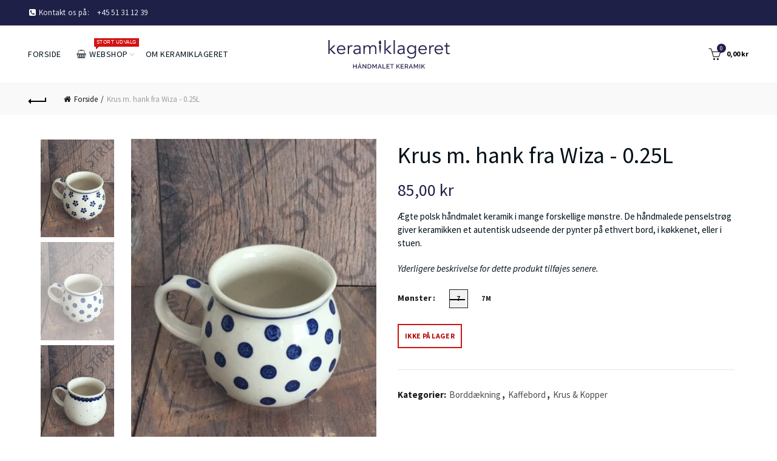

--- FILE ---
content_type: text/html; charset=utf-8
request_url: https://keramiklageret.dk/products/krus-m-hank-0-25l
body_size: 42932
content:
<!doctype html>
<!--[if IE 9]> <html class="ie9 no-js" lang="da"> <![endif]-->
<!--[if (gt IE 9)|!(IE)]><!--> <html class="no-js" lang="da"> <!--<![endif]-->
<head>
  <meta charset="utf-8">
  <meta http-equiv="X-UA-Compatible" content="IE=edge,chrome=1">
  <meta name="viewport" content="width=device-width, initial-scale=1.0, maximum-scale=1.0, user-scalable=no">
  <meta name="theme-color" content="#1f2048">
  <meta name="keywords" content="Keramiklageret Shopify">
  <meta name="author" content="keramiklageret.dk">
  <meta name="format-detection" content="telephone=no">
  <!-- Google Tag Manager -->
<script>(function(w,d,s,l,i){w[l]=w[l]||[];w[l].push({'gtm.start':
new Date().getTime(),event:'gtm.js'});var f=d.getElementsByTagName(s)[0],
j=d.createElement(s),dl=l!='dataLayer'?'&l='+l:'';j.async=true;j.src=
'https://www.googletagmanager.com/gtm.js?id='+i+dl;f.parentNode.insertBefore(j,f);
})(window,document,'script','dataLayer','GTM-K9RRW4WV');</script>
<!-- End Google Tag Manager -->
  <link rel="canonical" href="https://keramiklageret.dk/products/krus-m-hank-0-25l"><link rel="shortcut icon" href="//keramiklageret.dk/cdn/shop/files/favicon-32x32_32x.png?v=1613677428" type="image/png">
  
<link rel="apple-touch-icon-precomposed" sizes="152x152" href="//keramiklageret.dk/cdn/shop/files/android-chrome-256x256_152x.png?v=1613677428"><script type="text/javascript">document.documentElement.className = document.documentElement.className.replace('no-js', 'yes-js js_active js')</script><title>Krus m. hank fra Wiza - 0.25L
&ndash; Keramiklageret
</title><meta name="description" content="Ægte polsk håndmalet keramik i mange forskellige mønstre. De håndmalede penselstrøg giver keramikken et autentisk udseende der pynter på ethvert bord, i køkkenet, eller i stuen. Yderligere beskrivelse for dette produkt tilføjes senere."><!-- /snippets/social-meta-tags.liquid -->


<meta property="og:site_name" content="Keramiklageret">
<meta property="og:url" content="https://keramiklageret.dk/products/krus-m-hank-0-25l">
<meta property="og:title" content="Krus m. hank fra Wiza  - 0.25L">
<meta property="og:type" content="product">
<meta property="og:description" content="Ægte polsk håndmalet keramik i mange forskellige mønstre. De håndmalede penselstrøg giver keramikken et autentisk udseende der pynter på ethvert bord, i køkkenet, eller i stuen. Yderligere beskrivelse for dette produkt tilføjes senere."><meta property="og:image:alt" content="Krus m. hank fra Wiza  - 0.25L">
  <meta property="og:price:amount" content="85,00">
  <meta property="og:price:currency" content="DKK"><meta property="og:image" content="http://keramiklageret.dk/cdn/shop/products/thumb500-91380989e8f5e3844e5e310574c702ee32a7ee_1200x1200.jpg?v=1535031511"><meta property="og:image" content="http://keramiklageret.dk/cdn/shop/products/thumb500-91380151f6d3361e0adf71829b38b4839019bd_1200x1200.jpg?v=1535031512"><meta property="og:image" content="http://keramiklageret.dk/cdn/shop/products/thumb500-9138056e5c2ee900139575289a44907aaa12f5_1200x1200.jpg?v=1535031513">
<meta property="og:image:secure_url" content="https://keramiklageret.dk/cdn/shop/products/thumb500-91380989e8f5e3844e5e310574c702ee32a7ee_1200x1200.jpg?v=1535031511"><meta property="og:image:secure_url" content="https://keramiklageret.dk/cdn/shop/products/thumb500-91380151f6d3361e0adf71829b38b4839019bd_1200x1200.jpg?v=1535031512"><meta property="og:image:secure_url" content="https://keramiklageret.dk/cdn/shop/products/thumb500-9138056e5c2ee900139575289a44907aaa12f5_1200x1200.jpg?v=1535031513">


<meta name="twitter:card" content="summary_large_image">
<meta name="twitter:title" content="Krus m. hank fra Wiza  - 0.25L">
<meta name="twitter:description" content="Ægte polsk håndmalet keramik i mange forskellige mønstre. De håndmalede penselstrøg giver keramikken et autentisk udseende der pynter på ethvert bord, i køkkenet, eller i stuen. Yderligere beskrivelse for dette produkt tilføjes senere.">
<link href="//keramiklageret.dk/cdn/shop/t/7/assets/tab_shopify.min.css?v=77642056786062711131540281945" rel="stylesheet" type="text/css" media="all" />
  <link rel="preload" href="//keramiklageret.dk/cdn/shop/t/7/assets/gl_linecons_icons.min.css?v=76569771571515796021540281931" as="style" onload="this.rel='stylesheet'">
  <noscript><link rel="stylesheet" href="//keramiklageret.dk/cdn/shop/t/7/assets/gl_linecons_icons.min.css?v=76569771571515796021540281931"></noscript><link href="//keramiklageret.dk/cdn/shop/t/7/assets/gl_vendor.css?v=141342785074025982771540281931" rel="stylesheet" type="text/css" media="all" />
<link href="//keramiklageret.dk/cdn/shop/t/7/assets/main.min.css?v=175158178916334857011540281936" rel="stylesheet" type="text/css" media="all" />

<script src="https://ajax.googleapis.com/ajax/libs/webfont/1.6.26/webfont.js"></script>
   <script>WebFont.load({
       google: {
         families: ["Source Sans Pro:100,200,300,400,500,600,700,800,900,100italic,200italic,300italic,400italic,500italic,600italic,700italic,800italic,900italic"]
       }
     });
   </script><script>
/*! loadCSS. [c]2017 Filament Group, Inc. MIT License */
!function(e){"use strict";var t=function(t,n,r){function o(e){return i.body?e():void setTimeout(function(){o(e)})}function a(){d.addEventListener&&d.removeEventListener("load",a),d.media=r||"all"}var l,i=e.document,d=i.createElement("link");if(n)l=n;else{var s=(i.body||i.getElementsByTagName("head")[0]).childNodes;l=s[s.length-1]}var u=i.styleSheets;d.rel="stylesheet",d.href=t,d.media="only x",o(function(){l.parentNode.insertBefore(d,n?l:l.nextSibling)});var f=function(e){for(var t=d.href,n=u.length;n--;)if(u[n].href===t)return e();setTimeout(function(){f(e)})};return d.addEventListener&&d.addEventListener("load",a),d.onloadcssdefined=f,f(a),d};"undefined"!=typeof exports?exports.loadCSS=t:e.loadCSS=t}("undefined"!=typeof global?global:this),function(e){if(e.loadCSS){var t=loadCSS.relpreload={};if(t.support=function(){try{return e.document.createElement("link").relList.supports("preload")}catch(t){return!1}},t.poly=function(){for(var t=e.document.getElementsByTagName("link"),n=0;n<t.length;n++){var r=t[n];"preload"===r.rel&&"style"===r.getAttribute("as")&&(e.loadCSS(r.href,r,r.getAttribute("media")),r.rel=null)}},!t.support()){t.poly();var n=e.setInterval(t.poly,300);e.addEventListener&&e.addEventListener("load",function(){t.poly(),e.clearInterval(n)}),e.attachEvent&&e.attachEvent("onload",function(){e.clearInterval(n)})}}}(this);
</script><!-- Logo CSS --><style type="text/css">a.pswp__share--download {display: none;}@media (max-width: 480px){.basel-products-tabs .open-title-menu {white-space: nowrap;max-width: 160px;text-overflow: ellipsis;}} #variantQuantity:empty,#variantQuantity_quick:empty {margin: 0;}.loader {position: fixed;background: rgba(0, 0, 0, .85);left: 0;top: 0;width: 100%;height: 100%;z-index: 1000;}.loader .loader-inner {background: url(//cdn.shopify.com/s/files/1/2251/1247/t/22/assets/loader.svg) no-repeat;background-size: 100%;width: 50px;height: 50px;position: absolute;margin: auto;top: 0;bottom: 0;left: 0;right: 0;}.gl_custom_1472909916515__94 {padding-top: 7vw !important;padding-bottom: 7vw !important;background-position: 0 0 !important;background-repeat: no-repeat !important;}.product_img_trust_seal img {width: 100%;}.section_title_sport + .shopify-section .gl_column-inner { margin-top: -7vw !important;padding-top: 0px !important;}.section_title_sport + .shopify-section .gl_row {z-index: 35;position: relative;}.mfp-zoom-in.mfp-bg {transition: all .3s ease-out;}.mfp-zoom-in.mfp-bg {opacity: 0;}.mfp-zoom-in.mfp-bg.mfp-ready {opacity: .8;}.mfp-zoom-in .mfp-with-anim {opacity: 0;transition: all .2s ease-in-out;transform: scale(.8);}.mfp-zoom-in.mfp-ready .mfp-with-anim {opacity: 1;transform: scale(1);}.single-product-content .entry-summary .button.size_guide {display: inline-block;vertical-align: middle;text-align: center;font-size: 14px;line-height: 1.5;color: #4e4e4e;padding: 0;background-color: transparent;border: none;text-transform: none;}.single-product-content .entry-summary .button.size_guide:before {font-size: 18px;vertical-align: middle;margin-right: 5px;color: #4e4e4e;display: inline-block;font-family: Simple-Line-Icons;-webkit-transition: all .2s;-moz-transition: all .2s;-o-transition: all .2s;transition: all .2s;content: "\e060";}.shopify-show-per-page .label_show {display: inline-block;margin-bottom: 0;margin-right: 10px;}.shopify-show-per-page .orderbyshow {width: auto;min-width: 70px;padding-right: 10px;}.header-base_categories.main-header .main-nav {display: block;}/* .wrapper-boxed.basel-cart-opened .website-wrapper { max-width: 100%;} */body.wrapper-boxed.basel-cart-opened {position: relative;}body.wrapper-boxed.basel-cart-opened .website-wrapper.basel-wrapper-shifted { position: static;}#variantQuantity, #variantQuantity_quick {font-weight: bold;text-transform: uppercase;}.basel-products-suggest .table_suggest a {white-space: nowrap;text-transform: uppercase;max-width: 150px;overflow: hidden;text-overflow: ellipsis;} #recently_wrap .owl-stage-outer {height: 100% !important; }.product-grid-item .same_height .hover-img,.product-grid-item .same_height .hover-img img,.product-list-item .same_height .hover-img, .product-list-item .same_height .hover-img img {height: 100%;}.gl-gird-collection-section .elements-grid .basel-products-loader,.retina-logo{ display: none;}.retina-logo,.sticky-logo{ display: none !important;}@media only screen and (-webkit-min-device-pixel-ratio: 2), not all, not all, not all, only screen and (min-resolution: 192dpi), only screen and (min-resolution: 2dppx) {.main-header .regular-logo {display: none !important;}.main-header .retina-logo {display: inline-block !important;}}.act-scroll .site-logo img.retina-logo, .header-clone .site-logo img.retina-logo {display: none !important;}.template-product .site-content,.product-list-item .product-element-top.product-list-image {margin-bottom: 0;}.color-scheme-light .basel-search-dropdown .autocomplete-suggestions .suggestion-title a, .search-extended .autocomplete-suggestions .suggestion-title a{color: rgba(0,0,0,.7);}.main-header.color-scheme-light .product-grid-item .product-title>a {color: inherit;}.single-product-content .spr-icon {font-size: 12px;}.single-product-content span.spr-badge-caption {font-size: 14px;}.product-list-item .hover-img img {width: 100%;}tr.description>td>p {max-width: 500px;margin: 0 auto;}.basel-header-overlap .topbar-wrapp {z-index: 22222;}.basel-header-overlap .cart-widget-side, .basel-header-overlap .mobile-nav {z-index: 50000;}.table_suggest {background-color: #fff;}.italic {font-style: italic;}.single-product-content .basel-countdown-timer {margin-bottom: 15px;}.selector-wrapper,#variantQuantity,#variantQuantity_quick {display: none;}#variantQuantity.is-visible,#variantQuantity_quick.is-visible {display: block;}.nathan-header-overlap header.color-scheme-light {background-color: #000;}div#variantQuantity, div#variantQuantity_quick {margin-bottom: 20px;}li.mini_cart_item.mini_variant_gl span.quantity {margin-left: 72px;}.single-product-content .slick-vertical>button.slick-disabled {color: rgba(0,0,0,0.3);cursor: default;}.single-product-content .slick-vertical>button.slick-disabled:hover { color: #fff; }.swatches-on-grid .swatch-on-grid.swatch-size-medium {width: 25px;height: 25px;}.gl_star-rating {display: inline-block;font-size: 12px;position: relative;height: 18px;line-height: 18px;letter-spacing: 2px;margin-bottom: 4px;}.gl_star-rating span.spr-badge-caption {display: none;}.btn.btn-size-extra-small,.button.btn-size-extra-small,button.btn-size-extra-small,.added_to_cart.btn-size-extra-small,input[type="submit"].btn-size-extra-small { font-size: 10px;line-height: 14px;padding-top: 7px;padding-bottom: 7px;padding-left: 14px;padding-right: 14px;}.promo-banner.term-description {position: relative;margin-bottom: 30px;overflow: hidden;font-size: 16px;color: #000;line-height: 1.3;}.single-product .site-content {margin-bottom: 0;}.single-product-content .out-of-stock.variant_stock {border: 2px solid #CC1414;color: #B50808;margin: 0;padding: 9px 10px;}input.input__error {color: #AF7D27;border-color: #E0B252;background-color: transparent;}.testimonial-content >p {margin-bottom:0;}.color-scheme-light .testimonials.testimon-style-boxed .testimonial-content >p,.color-scheme-light .testimonials.testimon-style-boxed .testimonial-content a,.color-scheme-light .testimonials.testimon-style-boxed .testimonial-content footer>span {color: inherit;}h1.basel-logo-wrap {margin-bottom: 0;}table.gl_infor_account tr td {text-align: left;}.gl_custom_lingerie {margin-top: 20px !important;margin-right: 20px !important;margin-bottom: 20px !important;margin-left: 20px !important;padding-top: 40px !important;padding-right: 40px !important;padding-bottom: 20px !important;padding-left: 40px !important;background-color: #ffffff !important;}.gl_custom_1502352203858_94 {padding-top: 6vh !important;padding-right: 10% !important;padding-bottom: 3vh !important;padding-left: 10% !important;}.gl_custom_article {margin-top: 20px !important;margin-bottom: 20px !important;border-top-width: 1px !important;border-bottom-width: 1px !important;padding-top: 30px !important;padding-bottom: 30px !important;border-top-color: #f4f4f4 !important;border-top-style: solid !important;border-bottom-color: #f4f4f4 !important;border-bottom-style: solid !important;}input.shopify-challenge__button.btn {margin-bottom: 40px;}.gl_custom_article_full {margin-top: -40px !important;margin-bottom: 0px !important;padding-top: 0px !important;padding-bottom: 0px !important;background-color: #f7f7f7 !important;}.gl_custom_social_full {margin-bottom: 70px !important;border-top-width: 1px !important;border-bottom-width: 1px !important;padding-top: 40px !important;padding-bottom: 40px !important;border-top-color: #e5e5e5 !important;border-top-style: solid !important;border-bottom-color: #e5e5e5 !important;border-bottom-style: solid !important;}.gl_row_0 {margin-right: 0px !important;margin-left: 0px !important;}.gl_p_10 { padding: 10px !important;}.gl_pt_15 {padding-top: 15px !important;}.shopify-section.gl_tabs { position: relative; overflow: hidden} .fake_counter_real_time {display: block;font-size: 14px;color: #2c2c2c;font-weight: bold;-webkit-border-radius: 5px;-moz-border-radius: 5px;border-radius: 5px;position: relative;overflow: hidden;margin: 0 2px;}.fake_counter_real_time #number_counter {background-color: #0f8db3;padding: 5px 10px;border-radius: 2px;line-height: 1.1em;color: #ffffff;display: inline-block;-webkit-box-shadow: inset 0 -2px 0 rgba(0,0,0,.15);box-shadow: inset 0 -2px 0 rgba(0,0,0,.15);}.fake_counter_real_time #number_counter i {margin-left: 3px;}.fake_counter_real_time #number_counter:active {-webkit-box-shadow: none;box-shadow: none;top: 1px;}.basel-button-wrapper.btn-inline {display: inline-block;margin-bottom: 10px;margin-right: 10px;}.gl_pt_25 {padding-top: 25px !important;}.gl_pt_20 {padding-top: 20px !important;}.gl_pb_20 {padding-bottom: 20px !important;}.gl_color_dark p strong {color: black;}.gl_mb_0 {margin-bottom: 0px !important;}.gl_pt_0 {padding-top: 0px !important;}.gl_mb_4 {margin-bottom: 4vh !important;}.gl_mb_5 {margin-bottom: 5px !important;}.gl_mb_10 {margin-bottom: 10px !important;}.gl_mb_15 {margin-bottom: 15px !important;}.gl_mb_20 {margin-bottom: 20px !important;}.gl_mb_25 {margin-bottom: 25px !important;}.gl_mb_30 {margin-bottom: 30px !important;}.gl_mb_35 {margin-bottom: 35px !important;}.gl_mb_40 {margin-bottom: 40px !important;}.gl_mt_10 {margin-top: 10px !important;}.gl_mt_20 {margin-top: 20px !important;}.gl_mt_50 {margin-top: 50px !important;}.gl_mb_50 {margin-bottom: 50px !important;}.gl_mt_25 {margin-top: 25px !important;}.gl_mt_35 {margin-top: 35px !important;}.gl_m_m15 {margin-top: -15px !important;}.gl_mt_m30 {margin-top: -30px !important;}.gl_mt_m75 {margin-top: -75px !important;}.gl_mb_m35 {margin-bottom: -35px !important;}.gl_mtm_40 {margin-top: -40px !important;}.gl_mtm_89 {margin-top: -77px !important;}.gl_mt_40 {margin-top: 40px !important;}.gl_pt_30 {padding-top: 30px !important;}.gl_pb_30 { padding-bottom: 30px !important;}.gl_pr_30 {padding-right: 30px !important;}.gl_pl_30 { padding-left: 30px !important;}.gl_pr_40 {padding-right: 40px !important;}.gl_pl_40 { padding-left: 40px !important;}.gl_pt_35 { padding-top: 35px !important;}.gl_pd_lr_10 {padding-right: 10px !important;padding-left: 10px !important;}.gl_mb_4h {margin-bottom: 4vh !important;}.gl_mb_8h {margin-bottom: 8vh !important;}.gl_pt_8h {padding-top: 8vh !important;} .gl_pb_8h {padding-bottom: 8vh !important;}.gl_price_sushi .spb_single_image img{width: auto;}.gl_custom_1488533043379_94 {padding-top: 4vh !important;padding-bottom: 4vh !important;}.gl_custom_1507644691234_94 {margin-top: -7vh !important;margin-right: -50px !important;margin-bottom: -25vh !important;margin-left: -50px !important;padding-top: 0px !important;}.gl_custom_infor_one {margin-right: 4% !important;margin-bottom: 0px !important;margin-left: 4% !important;border-top-width: 5px !important;border-right-width: 5px !important;border-bottom-width: 5px !important;border-left-width: 5px !important;padding-right: 3% !important;padding-bottom: 0px !important;padding-left: 3% !important;background-color: #ffffff !important;border-left-color: rgba(107,107,107,0.11) !important;border-left-style: solid !important;border-right-color: rgba(107,107,107,0.11) !important;border-right-style: solid !important;border-top-color: rgba(107,107,107,0.11) !important;border-top-style: solid !important;border-bottom-color: rgba(107,107,107,0.11) !important;border-bottom-style: solid !important;}.gl_custom_infor_text_one {margin-top: 40px !important;margin-bottom: 40px !important;border-left-width: 1px !important;padding-top: 0px !important;border-left-color: #f4f4f4 !important;border-left-style: solid !important;}.gl_custom_tab_title {margin-bottom: 30px !important;padding-top: 14px !important;padding-right: 20px !important;padding-bottom: 14px !important;padding-left: 20px !important;background-color: #0f8db3 ;}.gl_custom_lingerie {margin-top: 20px !important;margin-right: 20px !important;margin-bottom: 20px !important;margin-left: 20px !important;padding-top: 40px !important;padding-bottom: 40px !important;background-color: #ffffff !important;}.about-shop-element {box-shadow: 1px 1px 9px rgba(0, 0, 0, 0.17);}body .basel-parallax {background-attachment: fixed;background-size: cover!important;}.gl_custom_hour {padding-top: 40px !important;padding-right: 20px !important;padding-bottom: 40px !important;padding-left: 20px !important;background-color: #ffffff !important;}.gl_custom_jewellery {margin-top: 20px !important;margin-bottom: 20px !important;margin-left: -80px !important;padding-top: 40px !important;padding-right: 40px !important;padding-bottom: 40px !important;padding-left: 40px !important;background-color: #ffffff !important;}.gl_custom_testimonials{border-right-width: 1px !important;padding-top: 20px !important;padding-bottom: 20px !important;border-right-color: rgba(255,255,255,0.13) !important;border-right-style: solid !important;}.gl_custom_jewellery_mobile {margin-top: -50px !important;margin-right: 20px !important;margin-bottom: 20px !important;margin-left: 20px !important;padding-top: 20px !important;padding-right: 20px !important;padding-bottom: 20px !important;padding-left: 20px !important;background-color: #ffffff !important;}.bg_color_white.image-swatch {border: 0;}.gl_custom_map {margin-right: 10% !important;margin-left: 10% !important;padding-top: 6% !important;}.gl_custom_content{border-top-width: 7px !important;border-right-width: 7px !important;border-bottom-width: 7px !important;border-left-width: 7px !important;padding-top: 45px !important;padding-right: 45px !important;padding-bottom: 45px !important;padding-left: 45px !important;background-position: center !important;background-repeat: no-repeat !important;background-size: contain !important;border-left-color: rgba(10,10,10,0.12) !important;border-left-style: solid !important;border-right-color: rgba(10,10,10,0.12) !important;border-right-style: solid !important;border-top-color: rgba(10,10,10,0.12) !important;border-top-style: solid !important;border-bottom-color: rgba(10,10,10,0.12) !important;border-bottom-style: solid !important;}.gl_custom_space_minimalist {padding-right: 4vw !important;padding-left: 4vw !important;}.gl_p_same_strong p, .gl_p_same_strong p{margin-bottom: 0}.pr {position: relative}.site-logo {width: 22%;}.site-logo img {max-width: 200px;max-height: 95px;}.widgetarea-head, .main-nav {width: 39.0%;}.right-column {width: 39.0%;white-space: nowrap;}.basel-shopify-layered-nav .basel-scroll {max-height: 234px;}.sticky-header .right-column {width: 300px;}/* Header height configs *//* Limit logo image height for according to header height */.site-logo img {max-height: 95px;}/* And for sticky header logo also */.act-scroll .site-logo img,.header-clone .site-logo img {max-height: 75px;max-height: 75px;max-width: 150px;}.act-scroll .site-logo img,.header-clone .site-logo img {display: none;}.act-scroll .site-logo img.sticky-logo,.header-clone .site-logo img.sticky-logo {display: inline-block !important;}/* Set sticky headers height for cloned headers based on menu links line height */.header-clone .main-nav .menu > li > a {height: 75px;line-height: 75px;} /* Height for switch logos */.sticky-header-real:not(.global-header-menu-top) .switch-logo-enable .basel-logo {height: 95px;}.sticky-header-real:not(.global-header-menu-top) .act-scroll .switch-logo-enable .basel-logo {height: 75px;}.sticky-header-real:not(.global-header-menu-top) .act-scroll .switch-logo-enable {transform: translateY(-60px);-webkit-transform: translateY(-60px);}/* Header height for these layouts based on it's menu links line height */.main-nav .menu > li > a {height: 95px;line-height: 95px;}/* The same for sticky header */.act-scroll .main-nav .menu > li > a {height: 75px;line-height: 75px;}/* Set line height for header links for shop header layout. Based in the header height option */.header-shop .right-column .header-links {height: 95px;line-height: 95px;}/* The same for sticky header */.header-shop.act-scroll .right-column .header-links {height: 75px;line-height: 75px;}/* Page headings settings for heading overlap. Calculate on the header height base */.basel-header-overlap .title-size-default,.basel-header-overlap .title-size-small,.basel-header-overlap .title-shop.without-title.title-size-default,.basel-header-overlap .title-shop.without-title.title-size-small {padding-top: 135px;}.basel-header-overlap .title-shop.without-title.title-size-large,.basel-header-overlap .title-size-large {padding-top: 215px;}@media (max-width: 991px) {/* Set header height for mobile devices */.main-header .wrapp-header {min-height: 60px;} /* Limit logo image height for mobile according to mobile header height */.site-logo img {max-height: 60px;} /* Limit logo on sticky header. Both header real and header cloned */.act-scroll .site-logo img,.header-clone .site-logo img {max-height: 60px;}/* Height for switch logos */.main-header .switch-logo-enable .basel-logo {height: 60px;}.sticky-header-real:not(.global-header-menu-top) .act-scroll .switch-logo-enable .basel-logo {height: 60px;}.sticky-header-real:not(.global-header-menu-top) .act-scroll .switch-logo-enable {transform: translateY(-60px);-webkit-transform: translateY(-60px);}/* Page headings settings for heading overlap. Calculate on the MOBILE header height base */.basel-header-overlap .title-size-default,.basel-header-overlap .title-size-small,.basel-header-overlap .title-shop.without-title.title-size-default,.basel-header-overlap .title-shop.without-title.title-size-small {padding-top: 80px;}.basel-header-overlap .title-shop.without-title.title-size-large,.basel-header-overlap .title-size-large {padding-top: 120px;} }.product-category-thumbnail img,.category-grid-item .category-link {width: 100%;}/* .product-grid-item .product-element-top>a img,.basel-hover-alt .hover-img img, .owl-carousel div.owl-item .hover-img img {width:100%;} */.basel-purchase {position:fixed;display:block;bottom:0;left:4%;z-index:10;-webkit-backface-visibility: hidden; /* Chrome, Safari, Opera */backface-visibility: hidden;}.basel-purchase:hover {opacity:0.9;}.basel-product-categories>li.cat-item-109 {display: none;}.col-five > .gl_col-sm-2 {width:20%;}.product-type-grouped.single-product-content .cart {width: 100%;}.product-type-grouped.single-product-content .cart table {border-top: 2px solid black;margin-bottom: 30px;}iframe[name='google_conversion_frame'] { height: 0 !important;width: 0 !important; line-height: 0 !important; font-size: 0 !important;margin-top: -13px;float: left;}.single-product-content .single_variation .shopify-variation-price {margin-right:0;}.single-product-content .single_variation .shopify-variation-price .price {margin-right:15px;}.product-type-grouped .group_table .stock {margin-bottom: 0;margin-right: 0;margin-left: 15px; }.commentlist .comment-text .description {line-height:1.6;}.main-header form.has-categories-dropdown .search-by-category ul .children {display:none;}.cat-design-alt .product-category-thumbnail {margin:-2px; }.cat-design-alt .category-link {display:block;}.dropdown-scroll > .sub-menu-dropdown {height: 540px;overflow: hidden;}.main-nav .menu>li.menu-item-design-sized .sub-menu-dropdown {padding-bottom:10px;}.header-spacing + .header-menu-top {margin-top:-40px;}.shopify-ordering.with-list .selected-order {font-weight:bold;}.basel-navigation .menu>li.menu-item-design-full-width .sub-menu>li>a,.basel-navigation .menu>li.menu-item-design-sized .sub-menu>li>a {font-weight: 600!important;}.header-categories .main-nav .menu li.menu-item-design-full-width>.sub-menu-dropdown {margin-top: -78px;}.basel-hover-quick .product-title a {display:block; }.hide-pag .owl-pagination,.hide-pag .owl-buttons {display:none;}.popup-quick-view .entry-summary .entry-title {font-size: 32px; }.product-quick-view .entry-title a {font-family:inherit;font-weight: inherit;font-style: inherit;}.basel-price-table .basel-plan-footer>a.added {display:none;}.color-scheme-light .testimonial .testimonial-content footer>span {color: rgba(255, 255, 255, 0.8);}.color-scheme-light .owl-theme:hover .owl-controls.clickable .owl-buttons div.disabled {color:rgba(255, 255, 255, 0.6);}.color-scheme-light .owl-theme .owl-controls .owl-buttons div {color:rgba(255, 255, 255, 0.8);}.color-scheme-light .owl-theme .owl-controls.clickable .owl-buttons div:hover {color:rgba(255, 255, 255, 1);}.color-scheme-light .owl-theme .owl-controls .owl-page span {background-color: rgba(255, 255, 255, 0.6);}.color-scheme-light .owl-theme .owl-controls .owl-page.active span, .color-scheme-light .owl-theme .owl-controls.clickable .owl-page:hover span {background-color: white;}.single-product-content .entry-summary .button.compare.loading:after {opacity: 1;visibility: visible;}.spb_video_wrapper .basel-video-poster, .spb_video_wrapper .basel-video-poster-wrapper, .spb_video_wrapper .basel-video-poster-wrapper:after {position: absolute;top: 0;left: 0;right: 0;bottom: 0;}.spb_video_wrapper .basel-video-poster-wrapper {position: absolute!important;z-index: 2;cursor: pointer;overflow: hidden;backface-visibility: hidden;-webkit-backface-visibility: hidden;perspective: 800px;-webkit-perspective: 800px;-webkit-transition: opacity .5s cubic-bezier(0,0,.44,1.18),visibility .5s cubic-bezier(0,0,.44,1.18);transition: opacity .5s cubic-bezier(0,0,.44,1.18),visibility .5s cubic-bezier(0,0,.44,1.18);}.spb_video_wrapper .basel-video-poster {background-size: cover;background-position: center center;background-repeat: no-repeat;margin: -1px;transform: scale(1.09);-webkit-transform: scale(1.09);-webkit-transition: transform .5s cubic-bezier(0,0,.44,1.18);transition: transform .5s cubic-bezier(0,0,.44,1.18);}.spb_video_wrapper .button-play {position: absolute;top: 50%;left: 50%;height: 70px;line-height: 67px;width: 70px;margin-top: -35px;margin-left: -35px;padding-left: 7px;text-align: center;color: #fff;border: 2px solid #1aada3;border-radius: 50%;z-index: 3;background-color: #1aada3;-webkit-transition: opacity .5s cubic-bezier(0,0,.44,1.18);transition: opacity .5s cubic-bezier(0,0,.44,1.18);}.spb_video_wrapper .button-play:after {content: "\f04b";display: inline-block;font-size: 26px;font-family: FontAwesome;}.spb_video_wrapper .basel-video-poster-wrapper.hidden-poster {opacity: 0;visibility: hidden;}.gl_custom_sushi_1494249094915 {margin-top: 100px !important;margin-right: 20px !important;margin-bottom: 4vh !important;margin-left: 20px !important;padding-top: 0px !important;padding-right: 40px !important;padding-bottom: 40px !important;padding-left: 40px !important;background-color: rgba(10,10,10,0.45) !important;}.single-product-content .entry-summary .button.compare:after {content: " ";width: 15px;height: 15px;display: inline-block;vertical-align: middle;border: 1px solid black;border-radius: 50%;border-left-color: transparent !important;border-right-color: transparent !important;animation: load-spin 450ms infinite linear;-o-animation: load-spin 450ms infinite linear;-ms-animation: load-spin 450ms infinite linear;-webkit-animation: load-spin 450ms infinite linear;-moz-animation: load-spin 450ms infinite linear;margin-left: 10px;opacity: 0;visibility: hidden;}.basel-buttons .product-compare-button>a,.single-product-content .entry-summary .button.compare,.basel-hover-base .basel-add-btn>a,.basel-hover-base .product-compare-button a {text-transform:none;}.sticky-header .basel-search-full-screen .basel-search-wrapper {height:100vh;transition: opacity .25s ease-in-out, height .25s ease-in-out, visibility .25s,transform .25s ease-in-out;-webkit-transition: opacity .25s ease-in-out, height .25s ease-in-out, visibility .25s,transform .25s ease-in-out;}.sticky-header .basel-search-full-screen .basel-search-inner .basel-close-search {bottom:90px;}.rtl .has-border,.rtl .has-border > .gl_column-inner {border:none!important;}.related-and-upsells .product-grid-item .hover-img img {width:100%;}.cat-design-alt .product-category-thumbnail img {width:100%!important;}.hidden-nav-button {display:none!important;}.dropdown-scroll .spb_single_image {border: 2px solid #f7f7f7;}.page-id-25728 .dropdown-scroll .spb_single_image,.page-id-23954 .dropdown-scroll .spb_single_image {border: 2px solid rgba(255,255,255,0.1);}.owl-carousel .owl-stage-outer {clear: both;}.widget_product_categories .cat-item-109 .cat-item:nth-child(even) {display: none;}.rtl {direction: rtl;}@media (max-width: 1024px) and (min-width: 991px) {.header-categories .categories-menu-dropdown .sub-menu-dropdown {width: 680px;}}@media (max-width: 991px) {.sticky-footer-on .footer-container {visibility: visible;}}.menu-item-19907 > .sub-menu-dropdown {background-size: contain}.product-design-sticky .shopify-product-gallery .shopify-product-gallery__wrapper a > img {width: 100%;}.product-design-sticky .shopify-product-gallery .shopify-product-gallery__wrapper .shopify-product-gallery__image:not(:first-child) a {display: block;transform:translateY(100px);-webkit-transform:translateY(100px);-moz-transform:translateY(100px);-o-transform:translateY(100px);transition: all 0.45s ease-in-out;-webkit-transition: all 0.45s ease-in-out;-moz-transition: all 0.45s ease-in-out;-o-transition: all 0.45s ease-in-out;opacity: 0;}.product-design-sticky .shopify-product-gallery .shopify-product-gallery__wrapper .shopify-product-gallery__image:not(:first-child) a.animate-images {transform:translateY(0px);-webkit-transform:translateY(0px);-moz-transform:translateY(0px);-o-transform:translateY(0px);opacity: 1;}.shopify-checkout-review-order-table td {width: 50%}@media (min-width: 992px) {.buy-basel {position: fixed;bottom: 40px;right: 40px;z-index: 1000;margin-bottom: 110px;background-color: #729c29;border-radius: 50%;-webkit-border-radius: 50%;-moz-border-radius: 50%;box-shadow: -6.772px 8.668px 16px 0px rgba(28, 30, 35, 0.15);-webkit-box-shadow: -6.772px 8.668px 16px 0px rgba(28, 30, 35, 0.15);-moz-box-shadow: -6.772px 8.668px 16px 0px rgba(28, 30, 35, 0.15);transition: all 1s ease;-webkit-transition: all 1s ease;-moz-transition: all 1s ease;-o-transition: all 1s ease;animation-name: animFadeUp;animation-fill-mode: both;animation-duration: 0.4s;animation-timing-function: ease;animation-delay: 1.5s;-webkit-animation-name: animFadeUp;-webkit-animation-fill-mode: both;-webkit-animation-duration: 0.4s;-webkit-animation-timing-function: ease;-webkit-animation-delay: 1.5s;-moz-animation-name: animFadeUp;-moz-animation-fill-mode: both;-moz-animation-duration: 0.4s;-moz-animation-timing-function: ease;-moz-animation-delay: 1.5s;-o-animation-name: animFadeUp;-o-animation-fill-mode: both;-o-animation-duration: 0.4s;-o-animation-timing-function: ease;-o-animation-delay: 1.5s;}.buy-basel img.envato-logo {position: absolute;right: -8px;bottom: -3px;background: #7cb442;border-radius: 50%;padding: 6px;}.rtl .buy-basel {left: auto;right: 40px;} }@media (min-width: 768px) and (max-width: 991px) {.buy-basel {display:none;}.swatch-on-grid .basel-tooltip-label {display:none;}.dropdown-scroll > .sub-menu-dropdown {display:none;}.basel-back-btn>span:before, .basel-products-nav .product-btn>a span:before {top: 0px;}.shop-loop-head {width:100%;}body .basel-parallax {background-attachment: scroll!important;} }@media (min-width: 481px) and (max-width: 767px) { .buy-basel {display:none;}.swatch-on-grid .basel-tooltip-label {display:none;}.dropdown-scroll > .sub-menu-dropdown {display:none;}.basel-back-btn>span:before, .basel-products-nav .product-btn>a span:before {top: 0px;}/* .product-grid-item .product-element-top>a img,.basel-hover-alt .hover-img img {width:100%;} */body .basel-parallax {background-attachment: scroll!important;} }@media (max-width: 480px) { .buy-basel {display:none;}.swatch-on-grid .basel-tooltip-label {display:none;}body .basel-parallax {background-attachment: scroll!important;}.dropdown-scroll > .sub-menu-dropdown {display:none;}.basel-back-btn>span:before, .basel-products-nav .product-btn>a span:before {top: 0px;}}/* color settings */body {background-color: rgba(0,0,0,0);}.gl_page_title.page-title-default {background-color: #1f2048;}body.template-collection .page-title-default {background-color: #1f2048;background-repeat: no-repeat;background-size: cover;background-attachment: default;background-position: center center;background-image: url(//keramiklageret.dk/cdn/shop/files/painting_banner_3681x.progressive.jpg);}.topbar-wrapp {background-color: #1f2048;}.main-header, .sticky-header.header-clone, .header-spacing {background-color: #ffffff;}.footer-container {background-color: #1f2048;}.template-product .site-content {background-color: rgba(0,0,0,0);}.main-header {border-bottom: 2px solid #f5f5f5;}body,p,.widget_nav_mega_menu .menu > li > a,.mega-navigation .menu > li > a,.basel-navigation .menu > li.menu-item-design-full-width .sub-sub-menu li a,.basel-navigation .menu > li.menu-item-design-sized .sub-sub-menu li a,.basel-navigation .menu > li.menu-item-design-default .sub-menu li a,.font-default {font-family: Source Sans Pro, Arial, Helvetica, sans-serif;color: #021019;font-size: 15px;}h1 a,h2 a,h3 a,h4 a,h5 a,h6 a,h1,h2,h3,h4,h5,h6,.title,table th,.sp-tabs li a,.masonry-filter li a,.shopify .cart-empty,.basel-navigation .menu > li.menu-item-design-full-width .sub-menu > li > a,.basel-navigation .menu > li.menu-item-design-sized .sub-menu > li > a,fieldset legend,table th,.color-scheme-dark .info-box-inner h1,.color-scheme-dark .info-box-inner h2,.color-scheme-dark .info-box-inner h3,.color-scheme-dark .info-box-inner h4,.color-scheme-dark .info-box-inner h5,.color-scheme-dark .info-box-inner h6 {font-family: Source Sans Pro, 'MS Sans Serif', Geneva, sans-serif;font-weight: normal;font-style: normal;}h1 a, h2 a, h3 a, h4 a, h5 a, h6 a, h1, h2, h3, h4, h5, h6, .title, table th, .masonry-filter li a, .shopify .cart-empty, .basel-navigation .menu > li.menu-item-design-full-width .sub-menu > li > a, .basel-navigation .menu > li.menu-item-design-sized .sub-menu > li > a {font-family: Source Sans Pro, 'MS Sans Serif', Geneva, sans-serif;color: #021019;}.product-title a,.post-slide .entry-title a,.category-grid-item .hover-mask h3,.basel-search-full-screen .basel-search-inner input[type="text"],.blog-post-loop .entry-title,.single-product-content .entry-title,.font-title {font-family: Source Sans Pro, 'MS Sans Serif', Geneva, sans-serif;color: #021019;}.title-alt, .subtitle, .font-alt {font-family: Source Sans Pro, 'Comic Sans MS', cursive;font-weight: 400;font-style: italic;}.type-post .entry-meta {font-family: Source Sans Pro, 'Comic Sans MS', cursive;font-weight: 400;font-style: italic;}.widgettitle,.widget-title {font-family: Source Sans Pro;font-weight: 700;font-style: normal;color: #0a0a0a;}.main-nav .menu > li > a {font-size: 14px;font-family: Source Sans Pro;color: #021019;}.nathan_style_2.single-product-content .cart .button {font-size: 13px;line-height: 18px;padding: 11px 20px;background-color: #f3f3f3;color: #3E3E3E;display: inline-block;position: relative;font-weight: 600;text-align: center;text-transform: uppercase;letter-spacing: .3px;border-radius: 0;border-width: 0;border-style: solid;border-color: transparent;outline: 0;-webkit-box-shadow: none;box-shadow: none;text-shadow: none;text-decoration: none;vertical-align: middle;cursor: pointer;border: none;-webkit-box-shadow: inset 0 -2px 0 rgba(0,0,0,.15);box-shadow: inset 0 -2px 0 rgba(0,0,0,.15);-webkit-transition: color .25s ease,background-color .25s ease,border-color .25s ease,box-shadow 0s ease,opacity .25s ease;-webkit-transition: color .25s ease,background-color .25s ease,border-color .25s ease,opacity .25s ease,-webkit-box-shadow 0s ease;transition: color .25s ease,background-color .25s ease,border-color .25s ease,opacity .25s ease,-webkit-box-shadow 0s ease;transition: color .25s ease,background-color .25s ease,border-color .25s ease,box-shadow 0s ease,opacity .25s ease;transition: color .25s ease,background-color .25s ease,border-color .25s ease,box-shadow 0s ease,opacity .25s ease,-webkit-box-shadow 0s ease;color: #fff;}.nathan_style_2.single-product-content .cart .button:focus, .nathan_style_2.single-product-content .cart .button:hover {opacity: .8;}.nathan_style_2.single-product-content .cart .button:focus, .nathan_style_2.single-product-content .cart .button:hover {opacity: 1;-webkit-box-shadow: inset 0 -2px 0 rgba(0,0,0,.15);box-shadow: inset 0 -2px 0 rgba(0,0,0,.15);}.nathan_style_2.single-product-content .cart .button.loading {color: transparent!important;}.nathan_style_2.single-product-content .cart .button.loading:after {border-color: #fff;content: "";width: 18px;height: 18px;display: inline-block;vertical-align: middle;border: 1px solid #fff;border-left-color: #fff;border-radius: 50%;position: absolute;top: 50%;left: 50%;opacity: 0;margin-left: -9px;margin-top: -9px;transition: opacity 0s ease;-webkit-transition: opacity 0s ease;opacity: 1;animation: load-spin 450ms infinite linear;-webkit-animation: load-spin 450ms infinite linear;transition: opacity .25s ease;-webkit-transition: opacity .25s ease;}.nathan_style_2.single-product-content .cart .button:active {-webkit-box-shadow: none;box-shadow: none;top: 1px;}.color-primary,.mobile-nav ul li.current_page_item > a,.main-nav .menu > li.current-menu-item > a,.main-nav .menu > li.onepage-link.current-menu-item > a,.main-nav .menu > li > a:hover,.main-nav .menu > li > a:focus,.basel-navigation .menu>li.menu-item-design-default ul li:hover>a,.basel-navigation .menu > li.menu-item-design-full-width .sub-menu li a:hover,.basel-navigation .menu > li.menu-item-design-sized .sub-menu li a:hover,.basel-product-categories.responsive-cateogires li.current-cat > a,.basel-product-categories.responsive-cateogires li.current-cat-parent > a,.basel-product-categories.responsive-cateogires li.current-cat-ancestor > a,a[href^=tel],.topbar-menu ul > li > .sub-menu-dropdown li > a:hover,.btn.btn-color-primary.btn-style-bordered,.button.btn-color-primary.btn-style-bordered,button.btn-color-primary.btn-style-bordered,.added_to_cart.btn-color-primary.btn-style-bordered,input[type=submit].btn-color-primary.btn-style-bordered,.basel-dark .single-product-content .entry-summary .yith-wcwl-add-to-wishlist .yith-wcwl-wishlistaddedbrowse a:before,.basel-dark .single-product-content .entry-summary .yith-wcwl-add-to-wishlist .yith-wcwl-wishlistexistsbrowse a:before,.basel-dark .read-more-section .btn-read-more,.basel-dark .products-footer .basel-blog-load-more,.basel-dark .products-footer .basel-products-load-more,.basel-dark .products-footer .basel-portfolio-load-more,.basel-dark .blog-footer .basel-blog-load-more,.basel-dark .blog-footer .basel-products-load-more,.basel-dark .blog-footer .basel-portfolio-load-more,.basel-dark .portfolio-footer .basel-blog-load-more,.basel-dark .portfolio-footer .basel-products-load-more,.basel-dark .portfolio-footer .basel-portfolio-load-more,.basel-dark .color-primary,.basel-hover-link .swap-elements .btn-add a,.basel-hover-link .swap-elements .btn-add a:hover,.basel-hover-link .swap-elements .btn-add a:focus,.menu-item-language .submenu-languages li:hover a,.blog-post-loop .entry-title a:hover,.blog-post-loop.sticky .entry-title:before,.post-slide .entry-title a:hover,.comments-area .reply a,.single-post-navigation a:hover,blockquote footer:before,blockquote cite,.format-quote .entry-content blockquote cite,.format-quote .entry-content blockquote cite a,.type-post .entry-meta .meta-author a,.type-post .entry-meta .meta-author .name_author,.search-no-results.shopify .site-content:before,.search-no-results .not-found .entry-header:before,.login .lost_password > a:hover,.error404 .page-title,.menu-label-new:after,.widget_shopping_cart .product_list_widget li .quantity .amount,.product_list_widget li ins .amount,.price ins > .amount,.price ins,.single-product-content .price,.single-product-content .price .amount,.basel-products-nav .product-short .price,.basel-products-nav .product-short .price .amount,.star-rating span:before,.single-product-content .comment-form .stars span a:hover,.single-product-content .comment-form .stars span a.active,.tabs-layout-accordion .basel-tab-wrapper .basel-accordion-title:hover,.tabs-layout-accordion .basel-tab-wrapper .basel-accordion-title.active,.single-product-content .shopify-product-details__short-description ul > li:before,.single-product-content #tab-description ul > li:before,.blog-post-loop .entry-content ul > li:before,.comments-area .comment-list li ul > li:before,.sidebar-widget li a:hover,.filter-widget li a:hover,.sidebar-widget li > ul li a:hover,.filter-widget li > ul li a:hover,.basel-price-filter ul li a:hover .amount,.basel-hover-effect-4 .swap-elements > a,.basel-hover-effect-4 .swap-elements > a:hover,.wishlist_table tr td.product-price ins .amount,.basel-buttons .yith-wcwl-add-to-wishlist .yith-wcwl-wishlistaddedbrowse > a,.basel-buttons .yith-wcwl-add-to-wishlist .yith-wcwl-wishlistexistsbrowse > a,.basel-buttons .product-compare-button > a.compare.added,.compare.added, .basel-buttons .yith-wcwl-add-to-wishlist .yith-wcwl-wishlistaddedbrowse > a:hover,.basel-buttons .yith-wcwl-add-to-wishlist .yith-wcwl-wishlistexistsbrowse > a:hover,.single-product-content .entry-summary .yith-wcwl-add-to-wishlist a:hover,.single-product-content .entry-summary .yith-wcwl-add-to-wishlist a:hover:before,.single-product-content .entry-summary .yith-wcwl-add-to-wishlist .yith-wcwl-wishlistaddedbrowse a:before,.single-product-content .entry-summary .yith-wcwl-add-to-wishlist .yith-wcwl-wishlistexistsbrowse a:before,.single-product-content .entry-summary .yith-wcwl-add-to-wishlist .yith-wcwl-add-button.feid-in > a:before,.vendors-list ul li a:hover,.single-product-content .entry-summary .button.compare:hover,.single-product-content .entry-summary .button.compare:hover:before,.single-product-content .entry-summary .button.compare.added:before,.blog-post-loop .entry-content ul li:before,.basel-menu-price .menu-price-price,.basel-menu-price.cursor-pointer:hover .menu-price-title,.comments-area #cancel-comment-reply-link:hover,.comments-area .comment-body .comment-edit-link:hover,.popup-quick-view .entry-summary .entry-title a:hover,.spb_text_column ul:not(.social-icons) > li:before,.widget_product_categories .basel-cats-toggle:hover,.widget_product_categories .toggle-active,.basel-products-suggest .table_suggest a:hover,.widget_product_categories .current-cat-parent > a,#shopify-section-gl_section_sidebar_blog .widget_categories .current-cat > a,.shopify-checkout-review-order-table tfoot .order-total td .amount,.widget_shopping_cart .product_list_widget li .remove:hover,.basel-active-filters .widget_layered_nav_filters ul li a .amount,.title-wrapper.basel-title-color-primary .title-subtitle,.widget_categories li.cat-item.current-cat,.topbar-menu ul>li.currency li.active a, .topbar-menu ul>li.language li.active a,.widget_shopping_cart .widget_shopping_cart_content > .total .amount,.subtitle-color-primary.subtitle-style-default,.color-scheme-light .gl_tta-tabs.gl_tta-tabs-position-top.gl_tta-style-classic .gl_tta-tab.gl_active > a,.gl-tab-js .gl_tta.gl_general.gl_tta-style-classic .gl_tta-tab.gl_active > a {color: #1f2048;}.right-column .wishlist-info-widget > a > span,.basel-cart-design-2 > a .basel-cart-number,.basel-cart-design-3 > a .basel-cart-number,.btn.btn-color-primary,.button.btn-color-primary,button.btn-color-primary,.added_to_cart.btn-color-primary,input[type=submit].btn-color-primary,.btn.btn-color-primary:hover,.btn.btn-color-primary:focus,.button.btn-color-primary:hover,.button.btn-color-primary:focus,button.btn-color-primary:hover,button.btn-color-primary:focus,.added_to_cart.btn-color-primary:hover,.added_to_cart.btn-color-primary:focus,input[type=submit].btn-color-primary:hover,input[type=submit].btn-color-primary:focus,.btn.btn-color-primary.btn-style-bordered:hover,.btn.btn-color-primary.btn-style-bordered:focus,.button.btn-color-primary.btn-style-bordered:hover,.button.btn-color-primary.btn-style-bordered:focus,button.btn-color-primary.btn-style-bordered:hover,button.btn-color-primary.btn-style-bordered:focus,.added_to_cart.btn-color-primary.btn-style-bordered:hover,.added_to_cart.btn-color-primary.btn-style-bordered:focus,input[type=submit].btn-color-primary.btn-style-bordered:hover,input[type=submit].btn-color-primary.btn-style-bordered:focus,.widget_shopping_cart .widget_shopping_cart_content .buttons .checkout,.widget_shopping_cart .widget_shopping_cart_content .buttons .checkout:hover,.widget_shopping_cart .widget_shopping_cart_content .buttons .checkout:focus,.basel-search-dropdown .basel-search-wrapper .basel-search-inner form button,.basel-search-dropdown .basel-search-wrapper .basel-search-inner form button:hover,.basel-search-dropdown .basel-search-wrapper .basel-search-inner form button:focus,.no-results .searchform #searchsubmit,.no-results .searchform #searchsubmit:hover,.no-results .searchform #searchsubmit:focus,.comments-area .comment-respond input[type=submit],.comments-area .comment-respond input[type=submit]:hover,.comments-area .comment-respond input[type=submit]:focus,.shopify .cart-collaterals .cart_totals .sp-proceed-to-checkout a,.shopify .cart-collaterals .cart_totals .sp-proceed-to-checkout a:hover,.shopify .cart-collaterals .cart_totals .sp-proceed-to-checkout a:focus,.shopify .checkout_coupon .button,.shopify .checkout_coupon .button:hover,.shopify .checkout_coupon .button:focus,.shopify .place-order input[type=submit],.shopify .place-order input[type=submit]:hover,.shopify .place-order input[type=submit]:focus,.shopify-order-pay #order_review .button,.shopify-order-pay #order_review .button:hover,.shopify-order-pay #order_review .button:focus,.shopify input[name=track],.shopify input[name=track]:hover,.shopify input[name=track]:focus,.shopify input[name=save_account_details],.shopify input[name=save_address],.shopify-page input[name=save_account_details],.shopify-page input[name=save_address],.shopify input[name=save_account_details]:hover,.shopify input[name=save_account_details]:focus,.shopify input[name=save_address]:hover,.shopify input[name=save_address]:focus,.shopify-page input[name=save_account_details]:hover,.shopify-page input[name=save_account_details]:focus,.shopify-page input[name=save_address]:hover,.shopify-page input[name=save_address]:focus,.search-no-results .not-found .entry-content .searchform #searchsubmit,.search-no-results .not-found .entry-content .searchform #searchsubmit:hover,.search-no-results .not-found .entry-content .searchform #searchsubmit:focus,.error404 .page-content > .searchform #searchsubmit,.error404 .page-content > .searchform #searchsubmit:hover,.error404 .page-content > .searchform #searchsubmit:focus,.shopify .return-to-shop .button,.shopify .return-to-shop .button:hover,.shopify .return-to-shop .button:focus,.basel-hover-excerpt .btn-add a,.basel-hover-excerpt .btn-add a:hover,.basel-hover-excerpt .btn-add a:focus,.basel-hover-standard .btn-add > a,.basel-hover-standard .btn-add > a:hover,.basel-hover-standard .btn-add > a:focus,.basel-price-table .basel-plan-footer > a,.basel-price-table .basel-plan-footer > a:hover,.basel-price-table .basel-plan-footer > a:focus,.basel-info-box.box-style-border .info-btn-wrapper a,.basel-info-box.box-style-border .info-btn-wrapper a:hover,.basel-info-box.box-style-border .info-btn-wrapper a:focus,.basel-info-box2.box-style-border .info-btn-wrapper a,.basel-info-box2.box-style-border .info-btn-wrapper a:hover,.basel-info-box2.box-style-border .info-btn-wrapper a:focus,.basel-hover-quick .shopify-variation-add-to-cart .button,.basel-hover-quick .shopify-variation-add-to-cart .button:hover,.basel-hover-quick .shopify-variation-add-to-cart .button:focus,.spb_video_wrapper .button-play,.basel-navigation .menu > li.callto-btn > a,.basel-navigation .menu > li.callto-btn > a:hover,.basel-navigation .menu > li.callto-btn > a:focus,.basel-dark .products-footer .basel-blog-load-more:hover,.basel-dark .products-footer .basel-blog-load-more:focus,.basel-dark .products-footer .basel-products-load-more:hover,.basel-dark .products-footer .basel-products-load-more:focus,.basel-dark .products-footer .basel-portfolio-load-more:hover,.basel-dark .products-footer .basel-portfolio-load-more:focus,.basel-dark .blog-footer .basel-blog-load-more:hover,.basel-dark .blog-footer .basel-blog-load-more:focus,.basel-dark .blog-footer .basel-products-load-more:hover,.basel-dark .blog-footer .basel-products-load-more:focus,.basel-dark .blog-footer .basel-portfolio-load-more:hover,.basel-dark .blog-footer .basel-portfolio-load-more:focus,.basel-dark .portfolio-footer .basel-blog-load-more:hover,.basel-dark .portfolio-footer .basel-blog-load-more:focus,.basel-dark .portfolio-footer .basel-products-load-more:hover,.basel-dark .portfolio-footer .basel-products-load-more:focus,.basel-dark .portfolio-footer .basel-portfolio-load-more:hover,.basel-dark .portfolio-footer .basel-portfolio-load-more:focus,.basel-dark .feedback-form .wpcf7-submit,.basel-dark .mc4wp-form input[type=submit],.basel-dark .single-product-content .cart button,.basel-dark .single-product-content .comment-form .form-submit input[type=submit],.basel-dark .basel-registration-page .basel-switch-to-register,.basel-dark .register .button,.basel-dark .login .button,.basel-dark .lost_reset_password .button,.basel-dark .wishlist_table tr td.product-add-to-cart > .add_to_cart.button,.basel-dark .shopify .cart-actions .coupon .button,.basel-dark .feedback-form .wpcf7-submit:hover,.basel-dark .mc4wp-form input[type=submit]:hover,.basel-dark .single-product-content .cart button:hover,.basel-dark .single-product-content .comment-form .form-submit input[type=submit]:hover,.basel-dark .basel-registration-page .basel-switch-to-register:hover,.basel-dark .register .button:hover,.basel-dark .login .button:hover,.basel-dark .lost_reset_password .button:hover,.basel-dark .wishlist_table tr td.product-add-to-cart > .add_to_cart.button:hover,.basel-dark .shopify .cart-actions .coupon .button:hover,.basel-ext-primarybtn-dark:focus,.basel-dark .feedback-form .wpcf7-submit:focus,.basel-dark .mc4wp-form input[type=submit]:focus,.basel-dark .single-product-content .cart button:focus,.basel-dark .single-product-content .comment-form .form-submit input[type=submit]:focus,.basel-dark .basel-registration-page .basel-switch-to-register:focus,.basel-dark .register .button:focus,.basel-dark .login .button:focus,.basel-dark .lost_reset_password .button:focus,.basel-dark .wishlist_table tr td.product-add-to-cart > .add_to_cart.button:focus,.basel-dark .shopify .cart-actions .coupon .button:focus,.widget_price_filter .ui-slider .ui-slider-handle,.widget_price_filter .ui-slider .ui-slider-range,.widget_tag_cloud .tagcloud a:hover,.widget_product_tag_cloud .tagcloud a:hover,div.bbp-submit-wrapper button,div.bbp-submit-wrapper button:hover,div.bbp-submit-wrapper button:focus,#bbpress-forums .bbp-search-form #bbp_search_submit,#bbpress-forums .bbp-search-form #bbp_search_submit:hover,#bbpress-forums .bbp-search-form #bbp_search_submit:focus,.shopify-checkout .select2-container--default .select2-results__option--highlighted[aria-selected],.shopify-account .select2-container--default .select2-results__option--highlighted[aria-selected],.product-video-button a:hover:before,.product-360-button a:hover:before,.mobile-nav ul li .up-icon,.scrollToTop:hover,.scrollToTop:focus,.categories-opened li a:active,.basel-price-table .basel-plan-price,.header-categories .secondary-header .mega-navigation,.widget_nav_mega_menu,.blog-post-loop .meta-post-categories,.post-slide .meta-post-categories,.slider-title:before,.title-wrapper.basel-title-style-simple .title:after,.menu-label-new,.product-list-item .product-list-buttons>a,.onsale,.basel-products-suggest .suggest-close,.nathan_style_2.single-product-content .cart .button,#popup_basel button.active, #popup_basel button:focus,.cart-collaterals .cart_totals .wc-proceed-to-checkout a,.cart-collaterals .cart_totals .wc-proceed-to-checkout a:focus, .cart-collaterals .cart_totals .wc-proceed-to-checkout a:hover,.widget_search form.gl_search_post button,.widget_search form.gl_search_post button:hover,.color-scheme-light .gl_tta-tabs.gl_tta-tabs-position-top.gl_tta-style-classic .gl_tta-tab.gl_active > a span:after,.gl-tab-js .gl_tta.gl_general.gl_tta-style-classic .gl_tta-tab.gl_active > a span:after,.portfolio-with-bg-alt .portfolio-entry:hover .entry-header > .portfolio-info,.fake_counter_real_time #number_counter,.product-list-item .product-list-buttons>a:focus, .product-list-item .product-list-buttons>a:hover,.sidebar-container .mc4wp-form input[type="submit"], .footer-container .mc4wp-form input[type="submit"], .filters-area .mc4wp-form input[type="submit"],.sidebar-container .mc4wp-form input[type="submit"]:hover, .sidebar-container .mc4wp-form input[type="submit"]:focus, .footer-container .mc4wp-form input[type="submit"]:hover, .footer-container .mc4wp-form input[type="submit"]:focus, .filters-area .mc4wp-form input[type="submit"]:hover, .filters-area .mc4wp-form input[type="submit"]:focus {background-color: #1f2048;}.nathan_style_2.single-product-content .cart .button:focus, .nathan_style_2.single-product-content .cart .button:hover {background-color: #101024;}.btn.btn-color-primary,.button.btn-color-primary,button.btn-color-primary,.added_to_cart.btn-color-primary,input[type=submit].btn-color-primary,.btn.btn-color-primary:hover,.btn.btn-color-primary:focus,.button.btn-color-primary:hover,.button.btn-color-primary:focus,button.btn-color-primary:hover,button.btn-color-primary:focus,.added_to_cart.btn-color-primary:hover,.added_to_cart.btn-color-primary:focus,input[type=submit].btn-color-primary:hover,input[type=submit].btn-color-primary:focus,.btn.btn-color-primary.btn-style-bordered:hover,.btn.btn-color-primary.btn-style-bordered:focus,.button.btn-color-primary.btn-style-bordered:hover,.button.btn-color-primary.btn-style-bordered:focus,button.btn-color-primary.btn-style-bordered:hover,button.btn-color-primary.btn-style-bordered:focus,.widget_shopping_cart .widget_shopping_cart_content .buttons .checkout,.widget_shopping_cart .widget_shopping_cart_content .buttons .checkout:hover,.widget_shopping_cart .widget_shopping_cart_content .buttons .checkout:focus,.basel-search-dropdown .basel-search-wrapper .basel-search-inner form button,.basel-search-dropdown .basel-search-wrapper .basel-search-inner form button:hover,.basel-search-dropdown .basel-search-wrapper .basel-search-inner form button:focus,.comments-area .comment-respond input[type=submit],.comments-area .comment-respond input[type=submit]:hover,.comments-area .comment-respond input[type=submit]:focus,.sidebar-container .mc4wp-form input[type=submit],.sidebar-container .mc4wp-form input[type=submit]:hover,.sidebar-container .mc4wp-form input[type=submit]:focus,.footer-container .mc4wp-form input[type=submit],.footer-container .mc4wp-form input[type=submit]:hover,.footer-container .mc4wp-form input[type=submit]:focus,.filters-area .mc4wp-form input[type=submit],.filters-area .mc4wp-form input[type=submit]:hover,.filters-area .mc4wp-form input[type=submit]:focus,.shopify .cart-collaterals .cart_totals .sp-proceed-to-checkout a,.shopify .cart-collaterals .cart_totals .sp-proceed-to-checkout a:hover,.shopify .cart-collaterals .cart_totals .sp-proceed-to-checkout a:focus,.shopify .checkout_coupon .button,.shopify .checkout_coupon .button:hover,.shopify .checkout_coupon .button:focus,.shopify .place-order input[type=submit],.shopify .place-order input[type=submit]:hover,.shopify .place-order input[type=submit]:focus,.shopify-order-pay #order_review .button,.shopify-order-pay #order_review .button:hover,.shopify-order-pay #order_review .button:focus,.shopify input[name=track],.shopify input[name=track]:hover,.shopify input[name=track]:focus,.shopify input[name=save_account_details],.shopify input[name=save_address],.shopify-page input[name=save_account_details],.shopify-page input[name=save_address],.shopify input[name=save_account_details]:hover,.shopify input[name=save_account_details]:focus,.shopify input[name=save_address]:hover,.shopify input[name=save_address]:focus,.shopify-page input[name=save_account_details]:hover,.shopify-page input[name=save_account_details]:focus,.shopify-page input[name=save_address]:hover,.shopify-page input[name=save_address]:focus,.search-no-results .not-found .entry-content .searchform #searchsubmit,.search-no-results .not-found .entry-content .searchform #searchsubmit:hover,.search-no-results .not-found .entry-content .searchform #searchsubmit:focus,.error404 .page-content > .searchform #searchsubmit,.error404 .page-content > .searchform #searchsubmit:hover,.error404 .page-content > .searchform #searchsubmit:focus,.no-results .searchform #searchsubmit,.no-results .searchform #searchsubmit:hover,.no-results .searchform #searchsubmit:focus,.shopify .return-to-shop .button,.shopify .return-to-shop .button:hover,.shopify .return-to-shop .button:focus,.basel-hover-excerpt .btn-add a,.basel-hover-excerpt .btn-add a:hover,.basel-hover-excerpt .btn-add a:focus,.basel-hover-standard .btn-add > a,.basel-hover-standard .btn-add > a:hover,.basel-hover-standard .btn-add > a:focus,.basel-price-table .basel-plan-footer > a,.basel-price-table .basel-plan-footer > a:hover,.basel-price-table .basel-plan-footer > a:focus,.basel-info-box.box-style-border .info-btn-wrapper a,.basel-info-box.box-style-border .info-btn-wrapper a:hover,.basel-info-box.box-style-border .info-btn-wrapper a:focus,.basel-info-box2.box-style-border .info-btn-wrapper a,.basel-info-box2.box-style-border .info-btn-wrapper a:hover,.basel-info-box2.box-style-border .info-btn-wrapper a:focus,.basel-hover-quick .shopify-variation-add-to-cart .button,.basel-hover-quick .shopify-variation-add-to-cart .button:hover,.basel-hover-quick .shopify-variation-add-to-cart .button:focus,.spb_video_wrapper .button-play,.basel-dark .read-more-section .btn-read-more,.basel-dark .products-footer .basel-blog-load-more,.basel-dark .products-footer .basel-products-load-more,.basel-dark .products-footer .basel-portfolio-load-more,.basel-dark .blog-footer .basel-blog-load-more,.basel-dark .blog-footer .basel-products-load-more,.basel-dark .blog-footer .basel-portfolio-load-more,.basel-dark .portfolio-footer .basel-blog-load-more,.basel-dark .portfolio-footer .basel-products-load-more,.basel-dark .portfolio-footer .basel-portfolio-load-more,.basel-dark .products-footer .basel-blog-load-more:hover,.basel-dark .products-footer .basel-blog-load-more:focus,.basel-dark .products-footer .basel-products-load-more:hover,.basel-dark .products-footer .basel-products-load-more:focus,.basel-dark .products-footer .basel-portfolio-load-more:hover,.basel-dark .products-footer .basel-portfolio-load-more:focus,.basel-dark .blog-footer .basel-blog-load-more:hover,.basel-dark .blog-footer .basel-blog-load-more:focus,.basel-dark .blog-footer .basel-products-load-more:hover,.basel-dark .blog-footer .basel-products-load-more:focus,.basel-dark .blog-footer .basel-portfolio-load-more:hover,.basel-dark .blog-footer .basel-portfolio-load-more:focus,.basel-dark .portfolio-footer .basel-blog-load-more:hover,.basel-dark .portfolio-footer .basel-blog-load-more:focus,.basel-dark .portfolio-footer .basel-products-load-more:hover,.basel-dark .portfolio-footer .basel-products-load-more:focus,.basel-dark .portfolio-footer .basel-portfolio-load-more:hover,.basel-dark .portfolio-footer .basel-portfolio-load-more:focus,.basel-dark .products-footer .basel-blog-load-more:after,.basel-dark .products-footer .basel-products-load-more:after,.basel-dark .products-footer .basel-portfolio-load-more:after,.basel-dark .blog-footer .basel-blog-load-more:after,.basel-dark .blog-footer .basel-products-load-more:after,.basel-dark .blog-footer .basel-portfolio-load-more:after,.basel-dark .portfolio-footer .basel-blog-load-more:after,.basel-dark .portfolio-footer .basel-products-load-more:after,.basel-dark .portfolio-footer .basel-portfolio-load-more:after,.basel-dark .feedback-form .wpcf7-submit,.basel-dark .mc4wp-form input[type=submit],.basel-dark .single-product-content .cart button,.basel-dark .single-product-content .comment-form .form-submit input[type=submit],.basel-dark .basel-registration-page .basel-switch-to-register,.basel-dark .register .button,.basel-dark .login .button,.basel-dark .lost_reset_password .button,.basel-dark .wishlist_table tr td.product-add-to-cart > .add_to_cart.button,.basel-dark .shopify .cart-actions .coupon .button,.basel-dark .feedback-form .wpcf7-submit:hover,.basel-dark .mc4wp-form input[type=submit]:hover,.basel-dark .single-product-content .cart button:hover,.basel-dark .single-product-content .comment-form .form-submit input[type=submit]:hover,.basel-dark .basel-registration-page .basel-switch-to-register:hover,.basel-dark .register .button:hover,.basel-dark .login .button:hover,.basel-dark .lost_reset_password .button:hover,.basel-dark .wishlist_table tr td.product-add-to-cart > .add_to_cart.button:hover,.basel-dark .shopify .cart-actions .coupon .button:hover,.basel-ext-primarybtn-dark:focus,.basel-dark .feedback-form .wpcf7-submit:focus,.basel-dark .mc4wp-form input[type=submit]:focus,.basel-dark .single-product-content .cart button:focus,.basel-dark .single-product-content .comment-form .form-submit input[type=submit]:focus,.basel-dark .basel-registration-page .basel-switch-to-register:focus,.basel-dark .register .button:focus,.basel-dark .login .button:focus,.basel-dark .lost_reset_password .button:focus,.basel-dark .wishlist_table tr td.product-add-to-cart > .add_to_cart.button:focus,.basel-dark .shopify .cart-actions .coupon .button:focus,.cookies-buttons .cookies-accept-btn:hover,.cookies-buttons .cookies-accept-btn:focus,.blockOverlay:after,.widget_shopping_cart .product_list_widget:before,.basel-price-table:hover,.title-shop .nav-shop ul li a:after,.widget_tag_cloud .tagcloud a:hover,.widget_product_tag_cloud .tagcloud a:hover,div.bbp-submit-wrapper button,div.bbp-submit-wrapper button:hover,div.bbp-submit-wrapper button:focus,#bbpress-forums .bbp-search-form #bbp_search_submit,#bbpress-forums .bbp-search-form #bbp_search_submit:hover,#bbpress-forums .bbp-search-form #bbp_search_submit:focus,.basel-hover-link .swap-elements .btn-add a,.basel-hover-link .swap-elements .btn-add a:hover,.basel-hover-link .swap-elements .btn-add a:focus,.basel-hover-link .swap-elements .btn-add a.loading:after,.scrollToTop:hover,.scrollToTop:focus,.widget_search form.gl_search_post button,.product-list-item .product-list-buttons>a,.widget_search form.gl_search_post button:hover,.product-list-item .product-list-buttons>a:focus, .product-list-item .product-list-buttons>a:hover,.cart-collaterals .cart_totals .wc-proceed-to-checkout a,.cart-collaterals .cart_totals .wc-proceed-to-checkout a:focus, .cart-collaterals .cart_totals .wc-proceed-to-checkout a:hover,blockquote {border-color: #1f2048;}.with-animation .info-box-icon svg path {stroke: #1f2048;}.added_to_cart,.button,button,input[type=submit],.yith-woocompare-widget a.button.compare,.basel-dark .basel-registration-page .basel-switch-to-register,.basel-dark .login .button,.basel-dark .register .button,.basel-dark .widget_shopping_cart .buttons a,.basel-dark .yith-woocompare-widget a.button.compare,.basel-dark .widget_price_filter .price_slider_amount .button,.basel-dark .shopify .cart-actions input[name="update_cart"] {background-color: #ECECEC;}.shopify-product-details__short-description p.p_des_ex, .popup-quick-view .entry-summary div[itemprop=description] p.p_des_ex {font-style: normal;font-weight: normal;text-decoration: none;}.added_to_cart,.button,button,input[type=submit],.yith-woocompare-widget a.button.compare,.basel-dark .basel-registration-page .basel-switch-to-register,.basel-dark .login .button,.basel-dark .register .button,.basel-dark .widget_shopping_cart .buttons a,.basel-dark .yith-woocompare-widget a.button.compare,.basel-dark .widget_price_filter .price_slider_amount .button,.basel-dark .shopify .cart-actions input[name="update_cart"] {border-color: #ECECEC;}.added_to_cart:hover,.added_to_cart:focus,.button:hover,.button:focus,button:hover,button:focus,input[type=submit]:hover,input[type=submit]:focus,.yith-woocompare-widget a.button.compare:hover,.yith-woocompare-widget a.button.compare:focus,.basel-dark .basel-registration-page .basel-switch-to-register:hover,.basel-dark .basel-registration-page .basel-switch-to-register:focus,.basel-dark .login .button:hover,.basel-dark .login .button:focus,.basel-dark .register .button:hover,.basel-dark .register .button:focus,.basel-dark .widget_shopping_cart .buttons a:hover,.basel-dark .widget_shopping_cart .buttons a:focus,.basel-dark .yith-woocompare-widget a.button.compare:hover,.basel-dark .yith-woocompare-widget a.button.compare:focus,.basel-dark .widget_price_filter .price_slider_amount .button:hover,.basel-dark .widget_price_filter .price_slider_amount .button:focus,.basel-dark .shopify .cart-actions input[name="update_cart"]:hover,.basel-dark .shopify .cart-actions input[name="update_cart"]:focus {background-color: #3E3E3E;}.added_to_cart:hover,.added_to_cart:focus,.button:hover,.button:focus,button:hover,button:focus,input[type=submit]:hover,input[type=submit]:focus,.yith-woocompare-widget a.button.compare:hover,.yith-woocompare-widget a.button.compare:focus,.basel-dark .basel-registration-page .basel-switch-to-register:hover,.basel-dark .basel-registration-page .basel-switch-to-register:focus,.basel-dark .login .button:hover,.basel-dark .login .button:focus,.basel-dark .register .button:hover,.basel-dark .register .button:focus,.basel-dark .widget_shopping_cart .buttons a:hover,.basel-dark .widget_shopping_cart .buttons a:focus,.basel-dark .yith-woocompare-widget a.button.compare:hover,.basel-dark .yith-woocompare-widget a.button.compare:focus,.basel-dark .widget_price_filter .price_slider_amount .button:hover,.basel-dark .widget_price_filter .price_slider_amount .button:focus,.basel-dark .shopify .cart-actions input[name="update_cart"]:hover,.basel-dark .shopify .cart-actions input[name="update_cart"]:focus {border-color: #3E3E3E;}.single-product-content .cart .button,.shopify .cart-actions .coupon .button,.added_to_cart.btn-color-black,input[type=submit].btn-color-black,.wishlist_table tr td.product-add-to-cart>.add_to_cart.button,.basel-hover-quick .quick-shop-btn > a,table.compare-list tr.add-to-cart td a {background-color: #000000;}.single-product-content .cart .button,.shopify .cart-actions .coupon .button,.added_to_cart.btn-color-black,input[type=submit].btn-color-black,.wishlist_table tr td.product-add-to-cart>.add_to_cart.button,.basel-hover-quick .quick-shop-btn > a,table.compare-list tr.add-to-cart td a {border-color: #000000;}.basel-hover-alt .btn-add>a {color: #000000;}.single-product-content .cart .button:hover,.single-product-content .cart .button:focus,.shopify .cart-actions .coupon .button:hover,.shopify .cart-actions .coupon .button:focus,.added_to_cart.btn-color-black:hover,.added_to_cart.btn-color-black:focus,input[type=submit].btn-color-black:hover,input[type=submit].btn-color-black:focus,.wishlist_table tr td.product-add-to-cart>.add_to_cart.button:hover,.wishlist_table tr td.product-add-to-cart>.add_to_cart.button:focus,.basel-hover-quick .quick-shop-btn > a:hover,.basel-hover-quick .quick-shop-btn > a:focus,table.compare-list tr.add-to-cart td a:hover,table.compare-list tr.add-to-cart td a:focus {background-color: #333333;}.single-product-content .cart .button:hover,.single-product-content .cart .button:focus,.shopify .cart-actions .coupon .button:hover,.shopify .cart-actions .coupon .button:focus,.added_to_cart.btn-color-black:hover,.added_to_cart.btn-color-black:focus,input[type=submit].btn-color-black:hover,input[type=submit].btn-color-black:focus,.wishlist_table tr td.product-add-to-cart>.add_to_cart.button:hover,.wishlist_table tr td.product-add-to-cart>.add_to_cart.button:focus,.basel-hover-quick .quick-shop-btn > a:hover,.basel-hover-quick .quick-shop-btn > a:focus,table.compare-list tr.add-to-cart td a:hover,table.compare-list tr.add-to-cart td a:focus {border-color: #333333;}.basel-hover-alt .btn-add>a:hover,.basel-hover-alt .btn-add>a:focus {color: #333333;}.basel-promo-popup {background-repeat: no-repeat;background-size: cover;background-position: left center;}.single_add_to_cart_button.loading:after {border-color: #fff;}.product-label.onsale {background-color: #bf4e30;}.product-label.hot {background-color: #910d26;}.product-label.new {background-color: #910d26;}.product-label.out-of-stock {background-color: #000000;}.mega-navigation .menu>li:hover, .widget_nav_mega_menu .menu>li:hover {background-color: #910d26;}.mega-navigation .menu>li>a, .widget_nav_mega_menu .menu>li>a {color: #fff;font-size: 12px;}.main-header.color-scheme-light.act-scroll,.main-header.act-scroll,.main-header.header-has-no-bg.act-scroll {background-color: #fff;}.main-header.color-scheme-light.act-scroll,.main-header.header-has-no-bg.color-scheme-light.act-scroll {background-color: rgba(255, 255, 255, 0.9);}.banner-hr-align-left .wrapper-content-banner {-webkit-box-align: start;-ms-flex-align: start;align-items: flex-start;}.gl_banner_handmade .promo-banner .wrapper-content-banner {position: absolute;top: 0;bottom: 0;left: 0;right: 0;overflow: hidden;z-index: 2;display: -webkit-box;display: -ms-flexbox;display: flex;-webkit-box-orient: vertical;-webkit-box-direction: normal;-ms-flex-direction: column;flex-direction: column;-webkit-box-align: stretch;-ms-flex-align: stretch;align-items: stretch;padding: 30px;}.gl_banner_handmade btn.btn-color-primary.btn-style-link {font-weight: 600;border-width: 2px;}.swatch-on-grid.swatch-has-image {border: 0;}.gl_slide_show .owl-carousel .owl-item {-webkit-backface-visibility: hidden;-webkit-transform: translateZ(0) scale(1.0, 1.0);}.gl_slide_show .owl-carousel div.owl-item img {width: 100%;display:block;}.gl_slide_show,.gl_slide_show .owl-carousel {position: relative;overflow: hidden;}.mobile-nav .searchform button {top: 6px;}.basel-search-mobile form.basel-ajax-search.search-loading button:before {line-height: 48px;position: absolute;top: 15px;content: " ";width: 18px;height: 18px;display: inline-block;vertical-align: middle;border: 2px solid #000;border-radius: 50%;border-left-color: transparent!important;border-right-color: transparent!important;animation: load-spin 450ms infinite linear;-o-animation: load-spin 450ms infinite linear;-ms-animation: load-spin 450ms infinite linear;-webkit-animation: load-spin 450ms infinite linear;-moz-animation: load-spin 450ms infinite linear;border-color: #bbb;}.basel-search-mobile .search-results-wrapper .basel-search-results .suggestion-title a {color: inherit;}.nt_light .mobile-nav,.nt_light .mobile-nav .opener-page >.icon-sub-menu:after,.nt_light .mobile-nav .opener-page >.icon-sub-menu:before {background-color: #fff;}.nt_light .mobile-nav .sub-menu-dropdown ul {background-color: #f7f7f7;}.nt_light .mobile-nav .sub-menu-dropdown ul:before {color: #f7f7f7;}.nt_light .mobile-nav ul li a,.nt_light .mobile-nav ul li a,.nt_light .mobile-nav .searchform button {color: rgba(0, 0, 0, 0.8);}.nt_light .mobile-nav .icon-sub-menu:after,.nt_light .mobile-nav .icon-sub-menu:before {background-color: #0c0c0c;}.nt_light .mobile-nav .searchform input[type=text] {background-color:#f7f7f7; color: rgba(0, 0, 0, 0.8);}.nt_light .mobile-nav input::-webkit-input-placeholder { /* WebKit, Blink, Edge */color: rgba(0, 0, 0, 0.8);}.nt_light .mobile-nav input:-moz-placeholder { /* Mozilla Firefox 4 to 18 */color: rgba(0, 0, 0, 0.8);}.nt_light .mobile-nav input::-moz-placeholder { /* Mozilla Firefox 19+ */color: rgba(0, 0, 0, 0.8);}.nt_light .mobile-nav input:-ms-input-placeholder { /* Internet Explorer 10-11 */color: rgba(0, 0, 0, 0.8);}.nt_light .mobile-nav input::-ms-input-placeholder { /* Microsoft Edge */color: rgba(0, 0, 0, 0.8);} .variations.variant_simple .input-dropdown-inner .dropdown-list {display: inline-block !important;visibility: hidden;opacity: 0;}.variations.variant_simple .input-dropdown-inner.dd-shown .dropdown-list { visibility: visible;opacity: 1;}.variations.variant_simple .input-dropdown-inner .dropdown-list li.current-item a {background-color: transparent;color: #8b8b8b!important;}.variations.variant_simple .input-dropdown-inner .dropdown-list li.active-swatch a {background-color: #f1f1f1;color: #545252!important;}.variations.variant_simple .input-dropdown-inner .dropdown-list li {background-image: none !important;}#tab-description iframe { width: 100%;}@media screen and (max-width: 767px){.basel_table_responsive {width: 100%;margin-bottom: 15px;overflow-y: hidden;-ms-overflow-style: -ms-autohiding-scrollbar;border: 1px solid #ddd;}.gl_slide_show .visible-xs {display: inline-block !important;margin-bottom: 2px !important;}}.gl_custom_1484895441326_94_04 {margin-top: 100px !important;border-top-width: 3px !important;border-right-width: 3px !important;border-bottom-width: 3px !important;border-left-width: 3px !important;padding-top: 20px !important;padding-right: 27px !important;padding-bottom: 20px !important;padding-left: 27px !important;border-left-color: #f7f7f7 !important;border-left-style: solid !important;border-right-color: #f7f7f7 !important;border-right-style: solid !important;border-top-color: #f7f7f7 !important;border-top-style: solid !important;border-bottom-color: #f7f7f7 !important;border-bottom-style: solid !important;}.popup-added_to_cart.pass_gl:after {font-size: 115px;}.section_banner_promo .gl_column_container.gl_col-md-6.gl_col-lg-6:nth-child(2n+1) { clear: left;}.section_banner_promo .gl_column_container.gl_col-md-4.gl_col-lg-4:nth-child(3n+1) {clear: left;}.swatches-on-grid .swatch-on-grid.swatch-has-image,#cart-form .image-swatch,#cart-form-quick .image-swatch {background-size: 100% !important;background-repeat: no-repeat;background-position: center;background-color: #fff;}.related-and-upsells div.owl-item .product-grid-item img,div.owl-item .product-grid-item img {width: 100%;}.basel-dark a {color: #fff;}.basel-dark .price {color: rgba(255,255,255,.8);}.basel-dark #shopify-product-reviews fieldset {border: none;}.bg_color_apricot{background-color: #d37745;}.bg_color_cedar{background-color: #724a3e;}.bg_color_cobalt{background-color: #4f5774;}.bg_color_coral{background-color: #e6555f;}.bg_color_currant{background-color: #722e31;}.bg_color_gold{background-color: #fac062;}.bg_color_moss{background-color: #515743;}.bg_color_oat{background-color: #a79275;}.bg_color_obsidian{background-color: #32363a;}.bg_color_plum{background-color: #947c8c;}.bg_color_violet{background-color: #50384b;}.bg_color_stone{background-color: #877b75;}.bg_color_black-brown{background-color: #393139;}.bg_color_metallic-silver{background-color: #989085;}.bg_color_metallic-gold{background-color: #b69d6d;}.banners-carousel-wrapper.gl_column-gap-0,.gl_row.gl_column-gap-0 {margin-left: 0;margin-right: 0;}.banners-carousel-wrapper.gl_column-gap-1,.gl_row.gl_column-gap-1 {margin-left: -1px;margin-right: -1px;}.banners-carousel-wrapper.gl_column-gap-2,.gl_row.gl_column-gap-2 {margin-left: -2px;margin-right: -2px;}.banners-carousel-wrapper.gl_column-gap-3,.gl_row.gl_column-gap-3 {margin-left: -3px;margin-right: -3px;}.banners-carousel-wrapper.gl_column-gap-4,.gl_row.gl_column-gap-4 {margin-left: -4px;margin-right: -4px;}.banners-carousel-wrapper.gl_column-gap-5,.gl_row.gl_column-gap-5 {margin-left: -5px;margin-right: -5px;}.banners-carousel-wrapper.gl_column-gap-10,.gl_row.gl_column-gap-10 {margin-left: -10px;margin-right: -10px;}.banners-carousel-wrapper.gl_column-gap-15,.gl_row.gl_column-gap-15 {margin-left: -15px;margin-right: -15px;}.banners-carousel-wrapper.gl_column-gap-20,.gl_row.gl_column-gap-20 {margin-left: -20px;margin-right: -20px;}.banners-carousel-wrapper.gl_column-gap-25,.gl_row.gl_column-gap-25 {margin-left: -25px;margin-right: -25px;}.banners-carousel-wrapper.gl_column-gap-30,.gl_row.gl_column-gap-30 {margin-left: -30px;margin-right: -30px;}.banners-carousel-wrapper.gl_column-gap-35,.gl_row.gl_column-gap-35 {margin-left: -35px;margin-right: -35px;}.banners-carousel-wrapper.gl_column-gap-0 .owl-item,.gl_row.gl_column-gap-0>.gl_column_container {padding-left: 0;padding-right: 0;}.banners-carousel-wrapper.gl_column-gap-1 .owl-item,.gl_row.gl_column-gap-1>.gl_column_container {padding-left: 1px;padding-right: 1px;}.banners-carousel-wrapper.gl_column-gap-2 .owl-item,.gl_row.gl_column-gap-2>.gl_column_container {padding-left: 2px;padding-right: 2px;}.banners-carousel-wrapper.gl_column-gap-3 .owl-item,.gl_row.gl_column-gap-3>.gl_column_container {padding-left: 3px;padding-right: 3px;}.banners-carousel-wrapper.gl_column-gap-4 .owl-item,.gl_row.gl_column-gap-4>.gl_column_container {padding-left: 4px;padding-right: 4px;}.banners-carousel-wrapper.gl_column-gap-5 .owl-item,.gl_row.gl_column-gap-5>.gl_column_container {padding-left: 5px;padding-right: 5px;}.banners-carousel-wrapper.gl_column-gap-10 .owl-item,.gl_row.gl_column-gap-10>.gl_column_container {padding-left: 10px;padding-right: 10px;}.banners-carousel-wrapper.gl_column-gap-15 .owl-item,.gl_row.gl_column-gap-15>.gl_column_container {padding-left: 15px;padding-right: 15px;}.banners-carousel-wrapper.gl_column-gap-20 .owl-item,.gl_row.gl_column-gap-20>.gl_column_container {padding-left: 20px;padding-right: 20px;}.banners-carousel-wrapper.gl_column-gap-25 .owl-item,.gl_row.gl_column-gap-25>.gl_column_container {padding-left: 25px;padding-right: 25px;}.banners-carousel-wrapper.gl_column-gap-30 .owl-item,.gl_row.gl_column-gap-30>.gl_column_container {padding-left: 30px;padding-right: 30px;}.banners-carousel-wrapper.gl_column-gap-35 .owl-item,.gl_row.gl_column-gap-35>.gl_column_container {padding-left: 35px;padding-right: 35px;} .gl_section_promo_banner .gl_column_container>.gl_column-inner { padding:0}.banners-carousel-wrapper .owl-carousel div.owl-item img {width: 100%;}body.basel-header-overlap:not(.template-index) .main-header {background-color: rgba(0,0,0,.9);}body.rtl .text-left {text-align: right;}.rtl .title-wrapper.basel-title-style-bordered {direction: rtl;}body.rtl .gl_col-sm-1,body.rtl .gl_col-sm-10,body.rtl .gl_col-sm-11,body.rtl .gl_col-sm-12,body.rtl .gl_col-sm-2,body.rtl .gl_col-sm-3,body.rtl .gl_col-sm-4,body.rtl .gl_col-sm-5,body.rtl .gl_col-sm-6,body.rtl .gl_col-sm-7,body.rtl .gl_col-sm-8,body.rtl .gl_col-sm-9 {float: right;}body.rtl span.gl_icon_element-icon.icons {float: right !important;} body.rtl .wpcf7 {direction: rtl;} .gl_col-xs-15,.gl_col-sm-15,.gl_col-md-15,.gl_col-lg-15 {position: relative;min-height: 1px;padding-right: 10px;padding-left: 10px;}.gl_col-xs-15 {width: 20%;float: left;}@media (min-width: 768px) {.gl_col-sm-15{width: 20%;float: left;}}@media (min-width: 992px) {.gl_col-md-15 {width: 20%;float: left;}}@media (min-width: 1200px) {.gl_col-lg-15 {width: 20%;float: left;}}
  
  
  .wc-proceed-to-checkout.tr {
    text-align: right;
  }
  
  button.checkout-button.button.alt {
    padding-top: 15px;
    padding-bottom: 15px;
    width: 100%;
    font-size: 16px;
    background-color: #1f2048;
    color: #fff;
    border-color: #1f2048;
  }
  button.checkout-button.button.alt:hover,button.checkout-button.button.alt:focus{
      opacity: .8;
  }
  .product_list_widget input.custom-qty {
  	height: 30px;
  }
  
  /*Fixed newsletter_dark*/
  .newsletter_dark_title {
    font-size: 68px;
    color: #bc9c72;
    line-height: 1;
    text-align: center;
  }
  .newsletter_dark_sub_title {
    font-size: 68px;
    line-height: 1;
    text-align: center;
  }
  .newsletter_dark_sub_text {
    font-size: 15px;
    line-height: 1.4;
    text-align: center;
  }
  
  /*Fixed newsletter_pet*/
  .newsletter_pet_title {
  font-size: 32px;
    color: #efc17a;
    line-height: 32px;
    text-align: center;
  }
  .newsletter_pet_sub_title {
    font-size: 54px;
    line-height: 54px;
    text-align: center;
  }
  .newsletter_pet_sub_text {
    font-size: 15px;
    line-height: 1.4;
    text-align: center;
  }
  
  /*Fixed newsletter_three*/
  .newsletter_text_three_title p{
    color: #676767; 
    font-size: 14px; 
    letter-spacing: 1.5px;
  }
  .newsletter_three_title h6{
  color: #9e9e9e; 
    margin-bottom: 5px;
  }
  /*Fixed newsletter_two*/
  .newsletter_two_text {
  color: white; 
    margin-bottom: 0px;
  }
  .newsletter_two_banner_text {
  color: white; 
    margin-bottom: 0px;
  }
  /*Fixed newsletter_one*/
  .neweletter_one_title {
    font-size: 67px;
    color: #ffffff;
    line-height: 1;
    text-align: center;
    font-family:Playfair Display;font-weight:700;
    font-style:normal;
  }
  .neweletter_one_title_xs {
    font-size: 24px;
    color: #ffffff;
    line-height: 1;
    text-align: center;
    font-family:Playfair Display;font-weight:700;
    font-style:normal;
  }
  .neweletter_one_subtext {
    color: #ffffff;
    line-height: 1.4;
    text-align: center;
  }
  .header-banner-enabled .website-wrapper {
  margin-top: 0;
  transition: margin-top .6s ease;
  -webkit-transition: margin-top .6s ease;
}

.header-banner-display .header-banner {
  opacity: 1;
  transition: opacity 0s ease;
  -webkit-transition: opacity 0s ease;
}
.header-banner-display .website-wrapper {
  transition: margin-top .6s ease .25s;
  -webkit-transition: margin-top .6s ease .25s;
}

.header-banner {
  position: absolute;
  top: 0;
  left: 0;
  right: 0;
  opacity: 0;
  display: -webkit-box;
  display: -ms-flexbox;
  display: flex;
  -webkit-box-orient: vertical;
  -webkit-box-direction: normal;
  -ms-flex-direction: column;
  flex-direction: column;
  -webkit-box-pack: center;
  -ms-flex-pack: center;
  justify-content: center;
  z-index: -1;
  overflow: hidden;
  transition: opacity 0s ease .6s;
  -webkit-transition: opacity 0s ease .6s;
}
.admin-bar .header-banner {
  top: 32px;
}

.header-banner-container > p,
.header-banner-container > h1,
.header-banner-container > h2,
.header-banner-container > h3,
.header-banner-container > h4,
.header-banner-container > h5,
.header-banner-container > h6,
.header-banner-container > ul,
.header-banner-container > ol {
  margin-bottom: 10px;
}
.header-banner-container > p:last-child,
.header-banner-container > h1:last-child,
.header-banner-container > h2:last-child,
.header-banner-container > h3:last-child,
.header-banner-container > h4:last-child,
.header-banner-container > h5:last-child,
.header-banner-container > h6:last-child,
.header-banner-container > ul:last-child,
.header-banner-container > ol:last-child {
  margin-bottom: 0;
}

.header-banner-link {
  position: absolute;
  top: 0;
  bottom: 0;
  left: 0;
  right: 0;
}

.close-header-banner {
  position: absolute;
  right: 0;
  top: 0;
  bottom: 0;
  width: 60px;
  cursor: pointer;
  padding-left: 21px;
  padding-left: 0;
}
.close-header-banner:after, .close-header-banner:before {
  content: " ";
  position: absolute;
  left: 0px;
  top: 50%;
  margin-top: -1px;
  width: 15px;
  height: 2px;
  display: inline-block;
  background-color: white;
  -webkit-transition: background-color 0.2s ease-in-out, transform 0.2s ease-in-out, width 0.2s ease-in-out;
  -moz-transition: background-color 0.2s ease-in-out, transform 0.2s ease-in-out, width 0.2s ease-in-out;
  -o-transition: background-color 0.2s ease-in-out, transform 0.2s ease-in-out, width 0.2s ease-in-out;
  transition: background-color 0.2s ease-in-out, transform 0.2s ease-in-out, width 0.2s ease-in-out;
}
.close-header-banner:after, .close-header-banner:before {
  left: 50%;
  margin-left: -7px;
}
.close-header-banner:after {
  transform: rotate(-45deg);
  -webkit-transform: rotate(-45deg);
  -moz-transform: rotate(-45deg);
  -o-transform: rotate(-45deg);
  -ms-transform: rotate(-45deg);
  -sand-transform: rotate(-45deg);
}
.close-header-banner:before {
  -webkit-transform: rotate(45deg);
  -moz-transform: rotate(45deg);
  -o-transform: rotate(45deg);
  -ms-transform: rotate(45deg);
  -sand-transform: rotate(45deg);
  transform: rotate(45deg);
}
.close-header-banner:hover, .close-header-banner:focus {
  opacity: 0.6;
}
.close-header-banner + .header-banner-link {
  right: 60px;
}
.color-scheme-dark .close-header-banner:after, .color-scheme-dark .close-header-banner:before {
  background-color: #4C4C4C;
}
  .rtl .close-header-banner {
  right: auto;
  left: 0;
}
.rtl .close-header-banner + .header-banner-link {
  right: 0;
  left: 60px;
}
    .header-banner-display .website-wrapper {
    margin-top: 35px;
}
    .header-banner {
    height: 35px;
}
  .close-header-banner:after, .close-header-banner:before {
    background-color: #fff;
}.header-banner {
     background-color: #f05f30;}@media (min-width: 1025px) {
     .rtl.global-header-vertical .header-banner {
    left: 0;
    right: 280px;
  }
  }
  @media (max-width: 1024px) {
    .wc-proceed-to-checkout.tr {
      text-align: left;
    }
  }
  @media (max-width: 991px)  {
    .testimonials.testimonials-grid .testimonial {
      -webkit-flex-basis: 100%;
      -ms-flex-basis: 100%;
      flex-basis: 100%;
      width: 100% !important;
    }
     .close-header-banner {
      width: 50px;
    }
    .close-header-banner + .header-banner-link {
      right: 50px;
    }
    .header-banner {
      height: 50px;
    }
    .header-banner-display .website-wrapper {
      margin-top: 50px;
    }
  }
  @media (max-width: 768px) {
    button.checkout-button.button.alt{
      width: 100%;
    }
    .admin-bar .header-banner {
      top: 46px;
    }

    .header-banner-container {
      padding-left: 40px;
      padding-right: 40px;
    }

    .close-header-banner {
      width: 40px;
    }
    .close-header-banner + .header-banner-link {
      right: 40px;
    }
    .row-reverse-mobile>.spb_column:nth-child(1) {
      order: 12;
    }
    .row-reverse-mobile>.spb_column:nth-child(2) {
      order: 11;
    }
  }
  @media screen and (-webkit-min-device-pixel-ratio: 0){
    .single-product-content .cart .quantity input[type=number],.quantity input[type=number] {
      -webkit-appearance: none;
      -moz-appearance: none;
      appearance: none; 
      border-radius: 0;
      border: 1px solid rgba(129,129,129,.25)
        -webkit-box-shadow: none !important;
      -moz-box-shadow: none !important;
      box-shadow: none !important;

    }
  .quantity input.minus,.quantity input.plus {
        -webkit-appearance: none;
   -moz-appearance: none;
   appearance: none; 
  border-radius: 0;
     padding: 1px 6px;
    width: 20px;
  }
  }
  .labels-rounded .product-label {
    display: table;
    height: 50px;
    padding: 5px 7px;
    font-size: 12px;
    border-radius: 35px;
}
  .labels-rounded .product-label >span {
    display: table-cell;
    vertical-align: middle;
    text-align: center;
}
/*   update v2.0 */
  .shopify-payment-button {
    margin-top: 20px;
}
    .enable-sticky-header.basel-header-overlap .main-header {
    position: absolute;
}
    .sticky-header-prepared .header-shop, .sticky-header-prepared .header-split, .sticky-header-prepared.nathan-header-overlap .main-header {
    position: absolute;
}
  .sticky-header-prepared .header-split.act-scroll, 
  .sticky-header-prepared.nathan-header-overlap .main-header,
    .enable-sticky-header.basel-header-overlap .main-header.act-scroll,
    .sticky-header-prepared.nathan-header-overlap .main-header.act-scroll{
    position: fixed;
}
    body.basel-header-overlap:not(.template-index) .color-scheme-dark.main-header {
    background-color: #fff;
}
    .brands-carousel {
    margin-left: -10px;
    margin-right: -10px;
}
    .brands-widget .brand-item {
    text-align: center;
}
    .brands-widget .brand-item a {
    display: block;
    padding-left: 20px;
    padding-right: 20px;
    padding-bottom: 20px;
    padding-top: 20px;
}
    .brands-carousel .brand-item a {
    padding-left: 10px;
    padding-right: 10px;
}
    .brands-widget .brand-item img {
    max-height: 60px;
}
    .brands-hover-alt .brand-item img {
    -webkit-filter: grayscale(100%);
    filter: grayscale(100%);
    opacity: .5;
    transition: filter .3s ease,opacity .3s ease;
    -webkit-transition: -webkit-filter .3s ease,opacity .3s ease;
}
    .brands-hover-alt .brand-item:hover img {
    opacity: 1;
    -webkit-filter: grayscale(0);
    filter: grayscale(0);
}
  .jas_soldout.bg_color_black.bg_color {
    background-color: #c5bcbc;
}
   .variations .swatches-select>.jas_unavailable {
    display: none !important;
}.variations .swatches-select>div.jas_soldout:not(.bg_color):after,.variations.variant_square .swatches-select>div.jas_soldout.bg_color:after {
                        content: " ";
                        position: absolute;
                        top: 50%;
                        right: 2px;
                        margin-top: 0;
                        width: 95%;
                         -webkit-width: calc(100% - 4px);
                        -moz-width: calc(100% - 4px);
                        width: calc(100% - 4px);
                        height: 1px;
                        display: inline-block;
                        background-color: #000;
                        -webkit-transition: background-color .2s ease-in-out,transform .2s ease-in-out,width .2s ease-in-out;
                        -moz-transition: background-color .2s ease-in-out,transform .2s ease-in-out,width .2s ease-in-out;
                        -o-transition: background-color .2s ease-in-out,transform .2s ease-in-out,width .2s ease-in-out;
                        transition: background-color .2s ease-in-out,transform .2s ease-in-out,width .2s ease-in-out;
                      }
  .variations .swatches-select>div.jas_soldout.bg_color{
                                background-image: url(//keramiklageret.dk/cdn/shop/t/7/assets/sold_out.png?v=174504563296916457131540281944);
                               background-size: cover;
                               background-repeat: no-repeat;
                               background-position: 0 0
                        }
   .variations .swatches-select>li.jas_soldout a,
  .variations.variant_simple .input-dropdown-inner .dropdown-list li.current-item.jas_soldout a,
  .variations.variant_simple .input-dropdown-inner .dropdown-list li.jas_soldout a{
   color: #d0c8c8 !important;
  }.db {
    display: block;
}
  .owl-carousel div.owl-item img[class*=lazyload] {
    width: 100%;
    display: block;
}
  .product-element-top img {
        width: 100%;
  }
  .lazyload,.lazyloading {
    width: 100%;
    opacity: 0;
    -webkit-transition: opacity .25s ease,visibility .25s ease;
    transition: opacity .25s ease,visibility .25s ease;
}
  .spb_single_image img,.w__100 {
  width: 100%;
}
  .section_tab_single .spb_single_image .gl_figure,.section_tab_single .spb_single_image .gl_single_image-wrapper {
    display: block;
    position: relative;
  }
  .lazyloaded {
    opacity: 1;
}
  .jas-wrap-lazy:before {
    content: "";
    display: block;
    width: 100%;
    height: 100%;
    left: 0;
    top: 0;
    background-color: #f5f5f5;
    position: absolute;
    opacity: 1;
    visibility: visible;
    -webkit-transition: opacity .25s ease,visibility .25s ease;
    transition: opacity .25s ease,visibility .25s ease;
}
 .lazyloaded + .jas-wrap-lazy:before, .lazyloaded >.jas-wrap-lazy:before {
    opacity: 0;
    visibility: hidden;
}
  .equal-columns .product-element-top >a,.equal-columns .product-element-top .jas-hover-img>a,
  .equal-columns .post-img-wrapp >a{
    display: block;
    width: 100%;
    height: 100%;
    position: relative;
    background-position: 50% 50%;
    background-repeat: no-repeat;
    background-size: cover;
  }
  .equal-columns .product-list-item .hover-img,.equal-columns .basel-hover-alt .hover-img {
    bottom: 0;
    left: 0;
    right: 0;
}
  .op_0 {
    opacity: 0;
    visibility: hidden;
  }
  .equal-columns .product-element-top >a.lazyload,.equal-columns .product-element-top >a.lazyloading,
  .equal-columns .product-element-top .jas-hover-img>a.lazyload,.equal-columns .product-element-top .jas-hover-img>a.lazyloading,
  .lazy_bg.lazyload,.lazy_bg.lazyloading{
      background-image: none !important;
        background-color: #f5f5f5;
  }
  .equal-columns .post-img-wrapp >a {
    margin:0
  }
 .equal-columns.jas_contain .product-element-top >a,.equal-columns.jas_contain .product-element-top .jas-hover-img>a {
    background-size: contain;
  }
  .blog-post-loop .post-img-wrapp,.spb_single_image .gl_single_image-wrapper,.spb_single_image .gl_figure {
    display: block;
}
    table tr td.coupon_Shipping {    padding: 15px 0;}
    .basel-dark .pswp__share-tooltip a {
    color: #000;
}
    .basel-dark .pswp__share--facebook:hover, .basel-dark .pswp__share--twitter:hover,.basel-dark .fake_counter_real_time {
    color: #fff;
}
  .basel-dark .single-product-content .slick-vertical>button.slick-disabled {
    color: rgba(239, 230, 230, 0.3);
}
   .hide_post_categories.blog-design-masonry .entry-thumbnail {
    margin-bottom: 15px;
}
  .basel-navigation .menu>li li.menu-item-design-default .sub-menu-dropdown {
      left: 100%;
    top: 0;
  }
  .basel-navigation .menu>li li.item-event-hover:hover>.sub-menu-dropdown {
    visibility: visible;
    opacity: 1;
}
.info-box-spacing-30 .owl-carousel:not(.owl-loaded)>div, .info-box-spacing-30 .owl-item {
    padding-left: 15px;
    padding-right: 15px;
}
  .gl_custom_1507540070387_94 {
    padding-top: 8vh !important;
    padding-bottom: 8vh !important;
}
  .cat-design-lighting .category-content {
    position: relative;
    overflow: hidden;
        text-align: right;
}
  .cat-design-lighting .hover-mask {
    position: absolute;
    top: 0;
    left: 0;
    right: 0;
    padding: 20px;
    z-index: 1;
    top: 100%;
    transform: translateY(-100%);
    -sand-transform: translateY(-100%);
    -ms-transform: translateY(-100%);
    -moz-transform: translateY(-100%);
    -webkit-transform: translateY(-100%);
}
 .cat-design-lighting .hover-mask h3 {
    font-weight: 700;
    margin-bottom: 0;
}
 .cat-design-lighting .product-category-thumbnail {
    -moz-transition: all .6s;
    -o-transition: all .6s;
    -webkit-transition: all .6s;
    transition: all .6s;
}
  .cat-design-lighting:hover .product-category-thumbnail {
    transform: scale(1.1);
    -sand-transform: scale(1.1);
    -ms-transform: scale(1.1);
    -moz-transform: scale(1.1);
    -o-transform: scale(1.1);
    -webkit-transform: scale(1.1);
}
  .cat-design-lighting .hover-mask h3 + a,.cat-design-lighting .products-cat-number {display:none}
  .gl_custom_1505215104170 {
    padding-top: 50px !important;
    padding-right: 15% !important;
    padding-bottom: 50px !important;
    padding-left: 15% !important;
    background-position: 0 0 !important;
    background-repeat: repeat !important;
}
  .gl_custom_1505121070758 {
    border-bottom-width: 1px !important;
    padding-bottom: 20px !important;
    border-bottom-color: #f6f6f6 !important;
    border-bottom-style: solid !important;
}
  .gl_pr_0 {    padding-right: 0px !important;}
  .sticky-header-prepared .header-shop.act-scroll {position: fixed;}
  .basel-navigation .menu>li.menu-item-design-full-width>.sub-menu-dropdown, .basel-navigation .menu>li.menu-item-design-sized>.sub-menu-dropdown {
  pointer-events: none !important;
  }
 .basel-navigation .menu>li.item-event-click.item-menu-opened>.sub-menu-dropdown, 
  .basel-navigation .menu>li.item-event-hover:hover>.sub-menu-dropdown,
  .basel-navigation .menu>li.item-event-hover a:hover>.sub-menu-dropdown,
  .basel-navigation .menu>li.item-event-hover>.sub-menu-dropdown:hover{
  pointer-events: auto !important;
  }
    .block_type_sub_mega_product  .owl-carousel .owl-nav .owl-prev {left: 0}
.block_type_sub_mega_product  .owl-carousel .owl-nav .owl-next {right: 0}
.block_type_sub_mega_product  .owl-carousel .owl-nav>div {opacity: 1}
  .equal-columns .basel-hover-quick .hover-img {height: 100%}
  .gl_custom_faqs_tab {position: relative;overflow: hidden;}
  .enable-sticky-header.basel-header-overlap:not(.template-index) .header-spacing {display: block}
  .enable-sticky-header.basel-header-overlap.template-collection .main-header, 
  .enable-sticky-header.basel-header-overlap.template-collection .header-spacing,
  .enable-sticky-header.basel-header-overlap.template-cart .main-header, 
  .enable-sticky-header.basel-header-overlap.template-cart .header-spacing,
  .enable-sticky-header.basel-header-overlap.template-blog .main-header, 
  .enable-sticky-header.basel-header-overlap.template-blog .header-spacing,
  .enable-sticky-header.basel-header-overlap.template-article .main-header, 
  .enable-sticky-header.basel-header-overlap.template-article .header-spacing{margin-bottom: 0 !important}
  
  .additional-checkout-buttons {
    margin-top: 20px;
  }
    .additional-checkout-buttons .additional-checkout-button {
      display: block;
      margin-left: 0 !important;
      width: 100% !important;
          margin-bottom: 20px;
  }
    .additional-checkout-buttons .additional-checkout-button--google-pay {
      width: 100% !important;
  }
  .single-product-content .variations.variant_square.radio td,
  .single-product-content .variations.variant_square.radio tr:last-child td {padding-bottom: 10px;}
  .single-product-content .variations.variant_square.radio label{ margin: 0;padding-left: 4px;}.variations.variant_square.radio tbody,
   .single-product-content .variations.variant_square.radio .swatches-select,
  table.variations.variant_square.radio tr, table.variations.variant_square.radio td {display: block;}
  table.variations.variant_square.radio .swatches-select>div {
  display: block;
    width: 100%;
    text-align: left;
    background-color: #ffff;
    color: #000000;
        border-radius: 0;
    padding: 9px 11px;
    margin: 3px 4px 7px 3px;
    border: 1px solid #ddd;
  }
  table.variations.variant_square.radio .swatches-select>div:before {
    display: inline-block;
    content: "";
    width: 10px;
    height: 10px;
    margin-right: 10px;
    border: 1px solid;
  border-color: rgba(119,119,119,0.5);
  border-radius: 50%;
    -webkit-transition: background .3s;
    -o-transition: background .3s;
    transition: background .3s;
}
  table.variations.variant_square.radio .swatches-select>div.active-swatch:before,
  table.variations.variant_square.radio .swatches-select>div:hover:before {
  background-color: #000000;
}
  .variations.variant_square.radio .swatches-select>div.jas_soldout.bg_color {
    background-image: none;
  }
  /*   col filter other col-sm-6 col-md-4 */
    .basel-price-filter.custom_other {
        max-height: 100%;
    width: 100%;
    float: left;
  }
  .basel-price-filter.custom_other li {
      width: 50%;
    float: left;
  }
</style>



<link href="//keramiklageret.dk/cdn/shop/t/7/assets/custom.css?v=51792461826882294371540282409" rel="stylesheet" type="text/css" media="all" /><style type="text/css">
      </style><script src="//ajax.googleapis.com/ajax/libs/jquery/1.12.4/jquery.min.js" type="text/javascript"></script>
  <script>window.performance && window.performance.mark && window.performance.mark('shopify.content_for_header.start');</script><meta id="shopify-digital-wallet" name="shopify-digital-wallet" content="/1977057369/digital_wallets/dialog">
<link rel="alternate" type="application/json+oembed" href="https://keramiklageret.dk/products/krus-m-hank-0-25l.oembed">
<script async="async" src="/checkouts/internal/preloads.js?locale=da-DK"></script>
<script id="shopify-features" type="application/json">{"accessToken":"a20252337796b3cd14d690be26f59f49","betas":["rich-media-storefront-analytics"],"domain":"keramiklageret.dk","predictiveSearch":true,"shopId":1977057369,"locale":"da"}</script>
<script>var Shopify = Shopify || {};
Shopify.shop = "keramiklageret.myshopify.com";
Shopify.locale = "da";
Shopify.currency = {"active":"DKK","rate":"1.0"};
Shopify.country = "DK";
Shopify.theme = {"name":"theme-upload-2-3","id":41441656921,"schema_name":null,"schema_version":null,"theme_store_id":null,"role":"main"};
Shopify.theme.handle = "null";
Shopify.theme.style = {"id":null,"handle":null};
Shopify.cdnHost = "keramiklageret.dk/cdn";
Shopify.routes = Shopify.routes || {};
Shopify.routes.root = "/";</script>
<script type="module">!function(o){(o.Shopify=o.Shopify||{}).modules=!0}(window);</script>
<script>!function(o){function n(){var o=[];function n(){o.push(Array.prototype.slice.apply(arguments))}return n.q=o,n}var t=o.Shopify=o.Shopify||{};t.loadFeatures=n(),t.autoloadFeatures=n()}(window);</script>
<script id="shop-js-analytics" type="application/json">{"pageType":"product"}</script>
<script defer="defer" async type="module" src="//keramiklageret.dk/cdn/shopifycloud/shop-js/modules/v2/client.init-shop-cart-sync_wUwrBHs9.da.esm.js"></script>
<script defer="defer" async type="module" src="//keramiklageret.dk/cdn/shopifycloud/shop-js/modules/v2/chunk.common_e7iL_o_-.esm.js"></script>
<script type="module">
  await import("//keramiklageret.dk/cdn/shopifycloud/shop-js/modules/v2/client.init-shop-cart-sync_wUwrBHs9.da.esm.js");
await import("//keramiklageret.dk/cdn/shopifycloud/shop-js/modules/v2/chunk.common_e7iL_o_-.esm.js");

  window.Shopify.SignInWithShop?.initShopCartSync?.({"fedCMEnabled":true,"windoidEnabled":true});

</script>
<script id="__st">var __st={"a":1977057369,"offset":3600,"reqid":"e3a4bb6f-40cf-4574-acef-ead06e377c38-1768920943","pageurl":"keramiklageret.dk\/products\/krus-m-hank-0-25l","u":"54593b79173b","p":"product","rtyp":"product","rid":1450703749209};</script>
<script>window.ShopifyPaypalV4VisibilityTracking = true;</script>
<script id="captcha-bootstrap">!function(){'use strict';const t='contact',e='account',n='new_comment',o=[[t,t],['blogs',n],['comments',n],[t,'customer']],c=[[e,'customer_login'],[e,'guest_login'],[e,'recover_customer_password'],[e,'create_customer']],r=t=>t.map((([t,e])=>`form[action*='/${t}']:not([data-nocaptcha='true']) input[name='form_type'][value='${e}']`)).join(','),a=t=>()=>t?[...document.querySelectorAll(t)].map((t=>t.form)):[];function s(){const t=[...o],e=r(t);return a(e)}const i='password',u='form_key',d=['recaptcha-v3-token','g-recaptcha-response','h-captcha-response',i],f=()=>{try{return window.sessionStorage}catch{return}},m='__shopify_v',_=t=>t.elements[u];function p(t,e,n=!1){try{const o=window.sessionStorage,c=JSON.parse(o.getItem(e)),{data:r}=function(t){const{data:e,action:n}=t;return t[m]||n?{data:e,action:n}:{data:t,action:n}}(c);for(const[e,n]of Object.entries(r))t.elements[e]&&(t.elements[e].value=n);n&&o.removeItem(e)}catch(o){console.error('form repopulation failed',{error:o})}}const l='form_type',E='cptcha';function T(t){t.dataset[E]=!0}const w=window,h=w.document,L='Shopify',v='ce_forms',y='captcha';let A=!1;((t,e)=>{const n=(g='f06e6c50-85a8-45c8-87d0-21a2b65856fe',I='https://cdn.shopify.com/shopifycloud/storefront-forms-hcaptcha/ce_storefront_forms_captcha_hcaptcha.v1.5.2.iife.js',D={infoText:'Beskyttet af hCaptcha',privacyText:'Beskyttelse af persondata',termsText:'Vilkår'},(t,e,n)=>{const o=w[L][v],c=o.bindForm;if(c)return c(t,g,e,D).then(n);var r;o.q.push([[t,g,e,D],n]),r=I,A||(h.body.append(Object.assign(h.createElement('script'),{id:'captcha-provider',async:!0,src:r})),A=!0)});var g,I,D;w[L]=w[L]||{},w[L][v]=w[L][v]||{},w[L][v].q=[],w[L][y]=w[L][y]||{},w[L][y].protect=function(t,e){n(t,void 0,e),T(t)},Object.freeze(w[L][y]),function(t,e,n,w,h,L){const[v,y,A,g]=function(t,e,n){const i=e?o:[],u=t?c:[],d=[...i,...u],f=r(d),m=r(i),_=r(d.filter((([t,e])=>n.includes(e))));return[a(f),a(m),a(_),s()]}(w,h,L),I=t=>{const e=t.target;return e instanceof HTMLFormElement?e:e&&e.form},D=t=>v().includes(t);t.addEventListener('submit',(t=>{const e=I(t);if(!e)return;const n=D(e)&&!e.dataset.hcaptchaBound&&!e.dataset.recaptchaBound,o=_(e),c=g().includes(e)&&(!o||!o.value);(n||c)&&t.preventDefault(),c&&!n&&(function(t){try{if(!f())return;!function(t){const e=f();if(!e)return;const n=_(t);if(!n)return;const o=n.value;o&&e.removeItem(o)}(t);const e=Array.from(Array(32),(()=>Math.random().toString(36)[2])).join('');!function(t,e){_(t)||t.append(Object.assign(document.createElement('input'),{type:'hidden',name:u})),t.elements[u].value=e}(t,e),function(t,e){const n=f();if(!n)return;const o=[...t.querySelectorAll(`input[type='${i}']`)].map((({name:t})=>t)),c=[...d,...o],r={};for(const[a,s]of new FormData(t).entries())c.includes(a)||(r[a]=s);n.setItem(e,JSON.stringify({[m]:1,action:t.action,data:r}))}(t,e)}catch(e){console.error('failed to persist form',e)}}(e),e.submit())}));const S=(t,e)=>{t&&!t.dataset[E]&&(n(t,e.some((e=>e===t))),T(t))};for(const o of['focusin','change'])t.addEventListener(o,(t=>{const e=I(t);D(e)&&S(e,y())}));const B=e.get('form_key'),M=e.get(l),P=B&&M;t.addEventListener('DOMContentLoaded',(()=>{const t=y();if(P)for(const e of t)e.elements[l].value===M&&p(e,B);[...new Set([...A(),...v().filter((t=>'true'===t.dataset.shopifyCaptcha))])].forEach((e=>S(e,t)))}))}(h,new URLSearchParams(w.location.search),n,t,e,['guest_login'])})(!0,!0)}();</script>
<script integrity="sha256-4kQ18oKyAcykRKYeNunJcIwy7WH5gtpwJnB7kiuLZ1E=" data-source-attribution="shopify.loadfeatures" defer="defer" src="//keramiklageret.dk/cdn/shopifycloud/storefront/assets/storefront/load_feature-a0a9edcb.js" crossorigin="anonymous"></script>
<script data-source-attribution="shopify.dynamic_checkout.dynamic.init">var Shopify=Shopify||{};Shopify.PaymentButton=Shopify.PaymentButton||{isStorefrontPortableWallets:!0,init:function(){window.Shopify.PaymentButton.init=function(){};var t=document.createElement("script");t.src="https://keramiklageret.dk/cdn/shopifycloud/portable-wallets/latest/portable-wallets.da.js",t.type="module",document.head.appendChild(t)}};
</script>
<script data-source-attribution="shopify.dynamic_checkout.buyer_consent">
  function portableWalletsHideBuyerConsent(e){var t=document.getElementById("shopify-buyer-consent"),n=document.getElementById("shopify-subscription-policy-button");t&&n&&(t.classList.add("hidden"),t.setAttribute("aria-hidden","true"),n.removeEventListener("click",e))}function portableWalletsShowBuyerConsent(e){var t=document.getElementById("shopify-buyer-consent"),n=document.getElementById("shopify-subscription-policy-button");t&&n&&(t.classList.remove("hidden"),t.removeAttribute("aria-hidden"),n.addEventListener("click",e))}window.Shopify?.PaymentButton&&(window.Shopify.PaymentButton.hideBuyerConsent=portableWalletsHideBuyerConsent,window.Shopify.PaymentButton.showBuyerConsent=portableWalletsShowBuyerConsent);
</script>
<script data-source-attribution="shopify.dynamic_checkout.cart.bootstrap">document.addEventListener("DOMContentLoaded",(function(){function t(){return document.querySelector("shopify-accelerated-checkout-cart, shopify-accelerated-checkout")}if(t())Shopify.PaymentButton.init();else{new MutationObserver((function(e,n){t()&&(Shopify.PaymentButton.init(),n.disconnect())})).observe(document.body,{childList:!0,subtree:!0})}}));
</script>

<script>window.performance && window.performance.mark && window.performance.mark('shopify.content_for_header.end');</script>
<link href="https://monorail-edge.shopifysvc.com" rel="dns-prefetch">
<script>(function(){if ("sendBeacon" in navigator && "performance" in window) {try {var session_token_from_headers = performance.getEntriesByType('navigation')[0].serverTiming.find(x => x.name == '_s').description;} catch {var session_token_from_headers = undefined;}var session_cookie_matches = document.cookie.match(/_shopify_s=([^;]*)/);var session_token_from_cookie = session_cookie_matches && session_cookie_matches.length === 2 ? session_cookie_matches[1] : "";var session_token = session_token_from_headers || session_token_from_cookie || "";function handle_abandonment_event(e) {var entries = performance.getEntries().filter(function(entry) {return /monorail-edge.shopifysvc.com/.test(entry.name);});if (!window.abandonment_tracked && entries.length === 0) {window.abandonment_tracked = true;var currentMs = Date.now();var navigation_start = performance.timing.navigationStart;var payload = {shop_id: 1977057369,url: window.location.href,navigation_start,duration: currentMs - navigation_start,session_token,page_type: "product"};window.navigator.sendBeacon("https://monorail-edge.shopifysvc.com/v1/produce", JSON.stringify({schema_id: "online_store_buyer_site_abandonment/1.1",payload: payload,metadata: {event_created_at_ms: currentMs,event_sent_at_ms: currentMs}}));}}window.addEventListener('pagehide', handle_abandonment_event);}}());</script>
<script id="web-pixels-manager-setup">(function e(e,d,r,n,o){if(void 0===o&&(o={}),!Boolean(null===(a=null===(i=window.Shopify)||void 0===i?void 0:i.analytics)||void 0===a?void 0:a.replayQueue)){var i,a;window.Shopify=window.Shopify||{};var t=window.Shopify;t.analytics=t.analytics||{};var s=t.analytics;s.replayQueue=[],s.publish=function(e,d,r){return s.replayQueue.push([e,d,r]),!0};try{self.performance.mark("wpm:start")}catch(e){}var l=function(){var e={modern:/Edge?\/(1{2}[4-9]|1[2-9]\d|[2-9]\d{2}|\d{4,})\.\d+(\.\d+|)|Firefox\/(1{2}[4-9]|1[2-9]\d|[2-9]\d{2}|\d{4,})\.\d+(\.\d+|)|Chrom(ium|e)\/(9{2}|\d{3,})\.\d+(\.\d+|)|(Maci|X1{2}).+ Version\/(15\.\d+|(1[6-9]|[2-9]\d|\d{3,})\.\d+)([,.]\d+|)( \(\w+\)|)( Mobile\/\w+|) Safari\/|Chrome.+OPR\/(9{2}|\d{3,})\.\d+\.\d+|(CPU[ +]OS|iPhone[ +]OS|CPU[ +]iPhone|CPU IPhone OS|CPU iPad OS)[ +]+(15[._]\d+|(1[6-9]|[2-9]\d|\d{3,})[._]\d+)([._]\d+|)|Android:?[ /-](13[3-9]|1[4-9]\d|[2-9]\d{2}|\d{4,})(\.\d+|)(\.\d+|)|Android.+Firefox\/(13[5-9]|1[4-9]\d|[2-9]\d{2}|\d{4,})\.\d+(\.\d+|)|Android.+Chrom(ium|e)\/(13[3-9]|1[4-9]\d|[2-9]\d{2}|\d{4,})\.\d+(\.\d+|)|SamsungBrowser\/([2-9]\d|\d{3,})\.\d+/,legacy:/Edge?\/(1[6-9]|[2-9]\d|\d{3,})\.\d+(\.\d+|)|Firefox\/(5[4-9]|[6-9]\d|\d{3,})\.\d+(\.\d+|)|Chrom(ium|e)\/(5[1-9]|[6-9]\d|\d{3,})\.\d+(\.\d+|)([\d.]+$|.*Safari\/(?![\d.]+ Edge\/[\d.]+$))|(Maci|X1{2}).+ Version\/(10\.\d+|(1[1-9]|[2-9]\d|\d{3,})\.\d+)([,.]\d+|)( \(\w+\)|)( Mobile\/\w+|) Safari\/|Chrome.+OPR\/(3[89]|[4-9]\d|\d{3,})\.\d+\.\d+|(CPU[ +]OS|iPhone[ +]OS|CPU[ +]iPhone|CPU IPhone OS|CPU iPad OS)[ +]+(10[._]\d+|(1[1-9]|[2-9]\d|\d{3,})[._]\d+)([._]\d+|)|Android:?[ /-](13[3-9]|1[4-9]\d|[2-9]\d{2}|\d{4,})(\.\d+|)(\.\d+|)|Mobile Safari.+OPR\/([89]\d|\d{3,})\.\d+\.\d+|Android.+Firefox\/(13[5-9]|1[4-9]\d|[2-9]\d{2}|\d{4,})\.\d+(\.\d+|)|Android.+Chrom(ium|e)\/(13[3-9]|1[4-9]\d|[2-9]\d{2}|\d{4,})\.\d+(\.\d+|)|Android.+(UC? ?Browser|UCWEB|U3)[ /]?(15\.([5-9]|\d{2,})|(1[6-9]|[2-9]\d|\d{3,})\.\d+)\.\d+|SamsungBrowser\/(5\.\d+|([6-9]|\d{2,})\.\d+)|Android.+MQ{2}Browser\/(14(\.(9|\d{2,})|)|(1[5-9]|[2-9]\d|\d{3,})(\.\d+|))(\.\d+|)|K[Aa][Ii]OS\/(3\.\d+|([4-9]|\d{2,})\.\d+)(\.\d+|)/},d=e.modern,r=e.legacy,n=navigator.userAgent;return n.match(d)?"modern":n.match(r)?"legacy":"unknown"}(),u="modern"===l?"modern":"legacy",c=(null!=n?n:{modern:"",legacy:""})[u],f=function(e){return[e.baseUrl,"/wpm","/b",e.hashVersion,"modern"===e.buildTarget?"m":"l",".js"].join("")}({baseUrl:d,hashVersion:r,buildTarget:u}),m=function(e){var d=e.version,r=e.bundleTarget,n=e.surface,o=e.pageUrl,i=e.monorailEndpoint;return{emit:function(e){var a=e.status,t=e.errorMsg,s=(new Date).getTime(),l=JSON.stringify({metadata:{event_sent_at_ms:s},events:[{schema_id:"web_pixels_manager_load/3.1",payload:{version:d,bundle_target:r,page_url:o,status:a,surface:n,error_msg:t},metadata:{event_created_at_ms:s}}]});if(!i)return console&&console.warn&&console.warn("[Web Pixels Manager] No Monorail endpoint provided, skipping logging."),!1;try{return self.navigator.sendBeacon.bind(self.navigator)(i,l)}catch(e){}var u=new XMLHttpRequest;try{return u.open("POST",i,!0),u.setRequestHeader("Content-Type","text/plain"),u.send(l),!0}catch(e){return console&&console.warn&&console.warn("[Web Pixels Manager] Got an unhandled error while logging to Monorail."),!1}}}}({version:r,bundleTarget:l,surface:e.surface,pageUrl:self.location.href,monorailEndpoint:e.monorailEndpoint});try{o.browserTarget=l,function(e){var d=e.src,r=e.async,n=void 0===r||r,o=e.onload,i=e.onerror,a=e.sri,t=e.scriptDataAttributes,s=void 0===t?{}:t,l=document.createElement("script"),u=document.querySelector("head"),c=document.querySelector("body");if(l.async=n,l.src=d,a&&(l.integrity=a,l.crossOrigin="anonymous"),s)for(var f in s)if(Object.prototype.hasOwnProperty.call(s,f))try{l.dataset[f]=s[f]}catch(e){}if(o&&l.addEventListener("load",o),i&&l.addEventListener("error",i),u)u.appendChild(l);else{if(!c)throw new Error("Did not find a head or body element to append the script");c.appendChild(l)}}({src:f,async:!0,onload:function(){if(!function(){var e,d;return Boolean(null===(d=null===(e=window.Shopify)||void 0===e?void 0:e.analytics)||void 0===d?void 0:d.initialized)}()){var d=window.webPixelsManager.init(e)||void 0;if(d){var r=window.Shopify.analytics;r.replayQueue.forEach((function(e){var r=e[0],n=e[1],o=e[2];d.publishCustomEvent(r,n,o)})),r.replayQueue=[],r.publish=d.publishCustomEvent,r.visitor=d.visitor,r.initialized=!0}}},onerror:function(){return m.emit({status:"failed",errorMsg:"".concat(f," has failed to load")})},sri:function(e){var d=/^sha384-[A-Za-z0-9+/=]+$/;return"string"==typeof e&&d.test(e)}(c)?c:"",scriptDataAttributes:o}),m.emit({status:"loading"})}catch(e){m.emit({status:"failed",errorMsg:(null==e?void 0:e.message)||"Unknown error"})}}})({shopId: 1977057369,storefrontBaseUrl: "https://keramiklageret.dk",extensionsBaseUrl: "https://extensions.shopifycdn.com/cdn/shopifycloud/web-pixels-manager",monorailEndpoint: "https://monorail-edge.shopifysvc.com/unstable/produce_batch",surface: "storefront-renderer",enabledBetaFlags: ["2dca8a86"],webPixelsConfigList: [{"id":"1012072781","configuration":"{\"config\":\"{\\\"pixel_id\\\":\\\"G-RZ05VTR8D4\\\",\\\"gtag_events\\\":[{\\\"type\\\":\\\"purchase\\\",\\\"action_label\\\":\\\"G-RZ05VTR8D4\\\"},{\\\"type\\\":\\\"page_view\\\",\\\"action_label\\\":\\\"G-RZ05VTR8D4\\\"},{\\\"type\\\":\\\"view_item\\\",\\\"action_label\\\":\\\"G-RZ05VTR8D4\\\"},{\\\"type\\\":\\\"search\\\",\\\"action_label\\\":\\\"G-RZ05VTR8D4\\\"},{\\\"type\\\":\\\"add_to_cart\\\",\\\"action_label\\\":\\\"G-RZ05VTR8D4\\\"},{\\\"type\\\":\\\"begin_checkout\\\",\\\"action_label\\\":\\\"G-RZ05VTR8D4\\\"},{\\\"type\\\":\\\"add_payment_info\\\",\\\"action_label\\\":\\\"G-RZ05VTR8D4\\\"}],\\\"enable_monitoring_mode\\\":false}\"}","eventPayloadVersion":"v1","runtimeContext":"OPEN","scriptVersion":"b2a88bafab3e21179ed38636efcd8a93","type":"APP","apiClientId":1780363,"privacyPurposes":[],"dataSharingAdjustments":{"protectedCustomerApprovalScopes":["read_customer_address","read_customer_email","read_customer_name","read_customer_personal_data","read_customer_phone"]}},{"id":"shopify-app-pixel","configuration":"{}","eventPayloadVersion":"v1","runtimeContext":"STRICT","scriptVersion":"0450","apiClientId":"shopify-pixel","type":"APP","privacyPurposes":["ANALYTICS","MARKETING"]},{"id":"shopify-custom-pixel","eventPayloadVersion":"v1","runtimeContext":"LAX","scriptVersion":"0450","apiClientId":"shopify-pixel","type":"CUSTOM","privacyPurposes":["ANALYTICS","MARKETING"]}],isMerchantRequest: false,initData: {"shop":{"name":"Keramiklageret","paymentSettings":{"currencyCode":"DKK"},"myshopifyDomain":"keramiklageret.myshopify.com","countryCode":"DK","storefrontUrl":"https:\/\/keramiklageret.dk"},"customer":null,"cart":null,"checkout":null,"productVariants":[{"price":{"amount":85.0,"currencyCode":"DKK"},"product":{"title":"Krus m. hank fra Wiza  - 0.25L","vendor":"Keramiklageret","id":"1450703749209","untranslatedTitle":"Krus m. hank fra Wiza  - 0.25L","url":"\/products\/krus-m-hank-0-25l","type":"Krus"},"id":"13122766340185","image":{"src":"\/\/keramiklageret.dk\/cdn\/shop\/products\/thumb500-913821e221ca35dd4def51f82d022f4e39ebf4.jpg?v=1535031514"},"sku":"KMH-25-7","title":"7","untranslatedTitle":"7"},{"price":{"amount":85.0,"currencyCode":"DKK"},"product":{"title":"Krus m. hank fra Wiza  - 0.25L","vendor":"Keramiklageret","id":"1450703749209","untranslatedTitle":"Krus m. hank fra Wiza  - 0.25L","url":"\/products\/krus-m-hank-0-25l","type":"Krus"},"id":"13122766372953","image":{"src":"\/\/keramiklageret.dk\/cdn\/shop\/products\/thumb500-91381779e16c9a12bf2ce0dc1af42bd805b54e.jpg?v=1535031516"},"sku":"KMH-25-7M","title":"7M","untranslatedTitle":"7M"}],"purchasingCompany":null},},"https://keramiklageret.dk/cdn","fcfee988w5aeb613cpc8e4bc33m6693e112",{"modern":"","legacy":""},{"shopId":"1977057369","storefrontBaseUrl":"https:\/\/keramiklageret.dk","extensionBaseUrl":"https:\/\/extensions.shopifycdn.com\/cdn\/shopifycloud\/web-pixels-manager","surface":"storefront-renderer","enabledBetaFlags":"[\"2dca8a86\"]","isMerchantRequest":"false","hashVersion":"fcfee988w5aeb613cpc8e4bc33m6693e112","publish":"custom","events":"[[\"page_viewed\",{}],[\"product_viewed\",{\"productVariant\":{\"price\":{\"amount\":85.0,\"currencyCode\":\"DKK\"},\"product\":{\"title\":\"Krus m. hank fra Wiza  - 0.25L\",\"vendor\":\"Keramiklageret\",\"id\":\"1450703749209\",\"untranslatedTitle\":\"Krus m. hank fra Wiza  - 0.25L\",\"url\":\"\/products\/krus-m-hank-0-25l\",\"type\":\"Krus\"},\"id\":\"13122766372953\",\"image\":{\"src\":\"\/\/keramiklageret.dk\/cdn\/shop\/products\/thumb500-91381779e16c9a12bf2ce0dc1af42bd805b54e.jpg?v=1535031516\"},\"sku\":\"KMH-25-7M\",\"title\":\"7M\",\"untranslatedTitle\":\"7M\"}}]]"});</script><script>
  window.ShopifyAnalytics = window.ShopifyAnalytics || {};
  window.ShopifyAnalytics.meta = window.ShopifyAnalytics.meta || {};
  window.ShopifyAnalytics.meta.currency = 'DKK';
  var meta = {"product":{"id":1450703749209,"gid":"gid:\/\/shopify\/Product\/1450703749209","vendor":"Keramiklageret","type":"Krus","handle":"krus-m-hank-0-25l","variants":[{"id":13122766340185,"price":8500,"name":"Krus m. hank fra Wiza  - 0.25L - 7","public_title":"7","sku":"KMH-25-7"},{"id":13122766372953,"price":8500,"name":"Krus m. hank fra Wiza  - 0.25L - 7M","public_title":"7M","sku":"KMH-25-7M"}],"remote":false},"page":{"pageType":"product","resourceType":"product","resourceId":1450703749209,"requestId":"e3a4bb6f-40cf-4574-acef-ead06e377c38-1768920943"}};
  for (var attr in meta) {
    window.ShopifyAnalytics.meta[attr] = meta[attr];
  }
</script>
<script class="analytics">
  (function () {
    var customDocumentWrite = function(content) {
      var jquery = null;

      if (window.jQuery) {
        jquery = window.jQuery;
      } else if (window.Checkout && window.Checkout.$) {
        jquery = window.Checkout.$;
      }

      if (jquery) {
        jquery('body').append(content);
      }
    };

    var hasLoggedConversion = function(token) {
      if (token) {
        return document.cookie.indexOf('loggedConversion=' + token) !== -1;
      }
      return false;
    }

    var setCookieIfConversion = function(token) {
      if (token) {
        var twoMonthsFromNow = new Date(Date.now());
        twoMonthsFromNow.setMonth(twoMonthsFromNow.getMonth() + 2);

        document.cookie = 'loggedConversion=' + token + '; expires=' + twoMonthsFromNow;
      }
    }

    var trekkie = window.ShopifyAnalytics.lib = window.trekkie = window.trekkie || [];
    if (trekkie.integrations) {
      return;
    }
    trekkie.methods = [
      'identify',
      'page',
      'ready',
      'track',
      'trackForm',
      'trackLink'
    ];
    trekkie.factory = function(method) {
      return function() {
        var args = Array.prototype.slice.call(arguments);
        args.unshift(method);
        trekkie.push(args);
        return trekkie;
      };
    };
    for (var i = 0; i < trekkie.methods.length; i++) {
      var key = trekkie.methods[i];
      trekkie[key] = trekkie.factory(key);
    }
    trekkie.load = function(config) {
      trekkie.config = config || {};
      trekkie.config.initialDocumentCookie = document.cookie;
      var first = document.getElementsByTagName('script')[0];
      var script = document.createElement('script');
      script.type = 'text/javascript';
      script.onerror = function(e) {
        var scriptFallback = document.createElement('script');
        scriptFallback.type = 'text/javascript';
        scriptFallback.onerror = function(error) {
                var Monorail = {
      produce: function produce(monorailDomain, schemaId, payload) {
        var currentMs = new Date().getTime();
        var event = {
          schema_id: schemaId,
          payload: payload,
          metadata: {
            event_created_at_ms: currentMs,
            event_sent_at_ms: currentMs
          }
        };
        return Monorail.sendRequest("https://" + monorailDomain + "/v1/produce", JSON.stringify(event));
      },
      sendRequest: function sendRequest(endpointUrl, payload) {
        // Try the sendBeacon API
        if (window && window.navigator && typeof window.navigator.sendBeacon === 'function' && typeof window.Blob === 'function' && !Monorail.isIos12()) {
          var blobData = new window.Blob([payload], {
            type: 'text/plain'
          });

          if (window.navigator.sendBeacon(endpointUrl, blobData)) {
            return true;
          } // sendBeacon was not successful

        } // XHR beacon

        var xhr = new XMLHttpRequest();

        try {
          xhr.open('POST', endpointUrl);
          xhr.setRequestHeader('Content-Type', 'text/plain');
          xhr.send(payload);
        } catch (e) {
          console.log(e);
        }

        return false;
      },
      isIos12: function isIos12() {
        return window.navigator.userAgent.lastIndexOf('iPhone; CPU iPhone OS 12_') !== -1 || window.navigator.userAgent.lastIndexOf('iPad; CPU OS 12_') !== -1;
      }
    };
    Monorail.produce('monorail-edge.shopifysvc.com',
      'trekkie_storefront_load_errors/1.1',
      {shop_id: 1977057369,
      theme_id: 41441656921,
      app_name: "storefront",
      context_url: window.location.href,
      source_url: "//keramiklageret.dk/cdn/s/trekkie.storefront.cd680fe47e6c39ca5d5df5f0a32d569bc48c0f27.min.js"});

        };
        scriptFallback.async = true;
        scriptFallback.src = '//keramiklageret.dk/cdn/s/trekkie.storefront.cd680fe47e6c39ca5d5df5f0a32d569bc48c0f27.min.js';
        first.parentNode.insertBefore(scriptFallback, first);
      };
      script.async = true;
      script.src = '//keramiklageret.dk/cdn/s/trekkie.storefront.cd680fe47e6c39ca5d5df5f0a32d569bc48c0f27.min.js';
      first.parentNode.insertBefore(script, first);
    };
    trekkie.load(
      {"Trekkie":{"appName":"storefront","development":false,"defaultAttributes":{"shopId":1977057369,"isMerchantRequest":null,"themeId":41441656921,"themeCityHash":"13017567658291728638","contentLanguage":"da","currency":"DKK","eventMetadataId":"445efd7f-79b3-462a-a4a1-2eb5c860d642"},"isServerSideCookieWritingEnabled":true,"monorailRegion":"shop_domain","enabledBetaFlags":["65f19447"]},"Session Attribution":{},"S2S":{"facebookCapiEnabled":false,"source":"trekkie-storefront-renderer","apiClientId":580111}}
    );

    var loaded = false;
    trekkie.ready(function() {
      if (loaded) return;
      loaded = true;

      window.ShopifyAnalytics.lib = window.trekkie;

      var originalDocumentWrite = document.write;
      document.write = customDocumentWrite;
      try { window.ShopifyAnalytics.merchantGoogleAnalytics.call(this); } catch(error) {};
      document.write = originalDocumentWrite;

      window.ShopifyAnalytics.lib.page(null,{"pageType":"product","resourceType":"product","resourceId":1450703749209,"requestId":"e3a4bb6f-40cf-4574-acef-ead06e377c38-1768920943","shopifyEmitted":true});

      var match = window.location.pathname.match(/checkouts\/(.+)\/(thank_you|post_purchase)/)
      var token = match? match[1]: undefined;
      if (!hasLoggedConversion(token)) {
        setCookieIfConversion(token);
        window.ShopifyAnalytics.lib.track("Viewed Product",{"currency":"DKK","variantId":13122766340185,"productId":1450703749209,"productGid":"gid:\/\/shopify\/Product\/1450703749209","name":"Krus m. hank fra Wiza  - 0.25L - 7","price":"85.00","sku":"KMH-25-7","brand":"Keramiklageret","variant":"7","category":"Krus","nonInteraction":true,"remote":false},undefined,undefined,{"shopifyEmitted":true});
      window.ShopifyAnalytics.lib.track("monorail:\/\/trekkie_storefront_viewed_product\/1.1",{"currency":"DKK","variantId":13122766340185,"productId":1450703749209,"productGid":"gid:\/\/shopify\/Product\/1450703749209","name":"Krus m. hank fra Wiza  - 0.25L - 7","price":"85.00","sku":"KMH-25-7","brand":"Keramiklageret","variant":"7","category":"Krus","nonInteraction":true,"remote":false,"referer":"https:\/\/keramiklageret.dk\/products\/krus-m-hank-0-25l"});
      }
    });


        var eventsListenerScript = document.createElement('script');
        eventsListenerScript.async = true;
        eventsListenerScript.src = "//keramiklageret.dk/cdn/shopifycloud/storefront/assets/shop_events_listener-3da45d37.js";
        document.getElementsByTagName('head')[0].appendChild(eventsListenerScript);

})();</script>
  <script>
  if (!window.ga || (window.ga && typeof window.ga !== 'function')) {
    window.ga = function ga() {
      (window.ga.q = window.ga.q || []).push(arguments);
      if (window.Shopify && window.Shopify.analytics && typeof window.Shopify.analytics.publish === 'function') {
        window.Shopify.analytics.publish("ga_stub_called", {}, {sendTo: "google_osp_migration"});
      }
      console.error("Shopify's Google Analytics stub called with:", Array.from(arguments), "\nSee https://help.shopify.com/manual/promoting-marketing/pixels/pixel-migration#google for more information.");
    };
    if (window.Shopify && window.Shopify.analytics && typeof window.Shopify.analytics.publish === 'function') {
      window.Shopify.analytics.publish("ga_stub_initialized", {}, {sendTo: "google_osp_migration"});
    }
  }
</script>
<script
  defer
  src="https://keramiklageret.dk/cdn/shopifycloud/perf-kit/shopify-perf-kit-3.0.4.min.js"
  data-application="storefront-renderer"
  data-shop-id="1977057369"
  data-render-region="gcp-us-east1"
  data-page-type="product"
  data-theme-instance-id="41441656921"
  data-theme-name=""
  data-theme-version=""
  data-monorail-region="shop_domain"
  data-resource-timing-sampling-rate="10"
  data-shs="true"
  data-shs-beacon="true"
  data-shs-export-with-fetch="true"
  data-shs-logs-sample-rate="1"
  data-shs-beacon-endpoint="https://keramiklageret.dk/api/collect"
></script>
</head><body class=" template-product  basel-top-bar-on header-full-width enable-sticky-header sticky-header-real  no-sticky-footer wrapper-full-width  global-search-disable basel-ajax-search-on gl-tab-js basel-product-design-default global-header-shop global-cart-design-2 catalog-mode-off shopify shopify-page"><div class="nt_light"><div id="shopify-section-gl_mobile_menu" class="shopify-section mobile-nav"><div class="basel-search-mobile">
  <form role="search" method="get" id="searchform" class="searchform" action="/search">
    <div>
      <label class="screen-reader-text" for="q"></label>
      <input type="text" placeholder="Søg efter produkter" value="" name="q" id="q" autocomplete="off"><button type="submit" id="searchsubmit">Søg</button>
    </div>
  </form></div>
<div class="menu-mobile-nav-container"><ul id="menu-mobile-nav" class="site-mobile-menu"><li class="menu-item menu-item-design-default item-event-hover"><a href="/">Forside</a></li><li class="menu-item menu-item-home current-menu-ancestor current-menu-parent menu-item-has-children menu-item-design-default item-event-hover">
               <a href="#">Keramik</a>
               <div class="sub-menu-dropdown color-scheme-dark">
                  <div class="container">
                     <ul class="sub-menu color-scheme-dark"><li class="menu-item menu-item-design-default item-event-hover"><a href="/collections/krus-kopper">Krus & kopper</a></li><li class="menu-item menu-item-design-default item-event-hover"><a href="/collections/tallerkner">Tallerkner</a></li><li class="menu-item menu-item-design-default item-event-hover"><a href="/collections/skale">Skåle</a></li><li class="menu-item menu-item-design-default item-event-hover"><a href="/collections/krukker">Krukker</a></li><li class="menu-item menu-item-design-default item-event-hover"><a href="/collections/fade">Fade</a></li><li class="menu-item menu-item-design-default item-event-hover"><a href="/collections/vaser">Vaser</a></li><li class="menu-item menu-item-design-default item-event-hover"><a href="/collections/kander">Kander</a></li><li class="menu-item menu-item-design-default item-event-hover"><a href="/collections/aeggebaegre">Æggebægre</a></li><li class="menu-item menu-item-design-default item-event-hover"><a href="/collections/diverse">Diverse</a></li></ul>
                  </div>
               </div>
            </li><li class="menu-item menu-item-home current-menu-ancestor current-menu-parent menu-item-has-children menu-item-design-default item-event-hover">
               <a href="#">Kategorier</a>
               <div class="sub-menu-dropdown color-scheme-dark">
                  <div class="container">
                     <ul class="sub-menu color-scheme-dark"><li class="menu-item menu-item-design-default item-event-hover"><a href="/collections/servering">Servering</a></li><li class="menu-item menu-item-design-default item-event-hover"><a href="/collections/borddaekning">Borddækning</a></li><li class="menu-item menu-item-design-default item-event-hover"><a href="/collections/dekoration">Dekoration</a></li><li class="menu-item menu-item-design-default item-event-hover"><a href="/collections/servering">Servering</a></li><li class="menu-item menu-item-design-default item-event-hover"><a href="/collections/stue">Stue</a></li><li class="menu-item menu-item-design-default item-event-hover"><a href="/collections/kokken">Køkken</a></li><li class="menu-item menu-item-design-default item-event-hover"><a href="/collections">Alle</a></li></ul>
                  </div>
               </div>
            </li><li class="menu-item menu-item-design-default item-event-hover"><a href="/pages/om-keramiklageret">Om keramiklageret</a></li><li class="menu-item menu-item-design-default item-event-hover"><a href="/pages/handelsbetingelser">Handelsbetingelser</a></li></ul></div></div></div><!--END MOBILE-NAV--><div class="cart-widget-side"><div class="widget-heading">
      <h3 class="widget-title">Kurv</h3>
      <a href="#" class="widget-close">luk</a>
   </div><div class="widget shopify widget_shopping_cart">
      <div class="widget_shopping_cart_content">
         <ul class="cart_list product_list_widget "><li class="empty">Der er ingen keramik i din kurv</li></ul>
         <!-- end product list --></div>
   </div>
</div><div class="website-wrapper"><div class="topbar-wrapp color-scheme-light">
   <div class="container">
      <div class="topbar-content"><div class="top-bar-left"><i class="fa fa-phone-square" style="color:white;"> </i> Kontakt os på:  <span style="margin-left:10px;">+45 51 31 12 39</span></div><div id="shopify-section-gl_top_bar_menu" class="shopify-section top-bar-right"><div class="topbar-menu">
   <div class="menu-top-bar-container"> 
		<ul id="menu-top-bar" class="menu"></ul>
	</div>
</div></div></div>
   </div>
</div>
<!--END TOP HEADER--><!-- HEADER -->
<header class="main-header header-has-no-bg header-shop icons-design-line color-scheme-dark"><div class="container">
   <div class="wrapp-header">
      <div class="main-nav site-navigation basel-navigation menu-left" role="navigation"><div id="shopify-section-gl_mega_menu" class="shopify-section menu-section menu-main-navigation-container"><ul id="menu-main-navigation" class="menu"><li id="menu-item-1536565218757" class="block_type_no_children menu-item menu-item-forside menu-item-1536565218757 menu-item-design-default item-event-click">
         <a href="/" target="_self">Forside</a>
         <style type="text/css"></style>
      </li><li id="menu-item-1501750539710" class="block_type_sub_mega_product menu-item menu-item-webshop menu-item-1501750539710 menu-item-design-full-width item-event-click menu-item-has-children with-offsets">
         <a href="" target="_self"><i class="fa fa-shopping-basket"></i>Webshop<span class="menu-label menu-label-stort-udvalg">Stort udvalg</span></a><div class="sub-menu-dropdown color-scheme-dark">
               <div class="container">
                  <div class="gl_row spb_row gl_row-fluid menu-shop-full-width gl_custom_1479204564519 gl_row-o-equal-height gl_row-o-content-top gl_row-flex">
                     <div class="has-border spb_column gl_column_container gl_col-sm-9 gl_col-has-fill">
                        <div class="gl_column-inner gl_custom_1480366259560">
                           <div class="spb_wrapper">
                              <div class="gl_row spb_row gl_inner gl_row-fluid gl_custom_1474656058991"><div class="spb_column gl_column_container gl_col-sm-3">
                                    <div class="gl_column-inner gl_custom_1446742142663">
                                       <div class="spb_wrapper">
                                          <div class="spb_text_column spb_content_element gl_custom_1483613170893">
                                             <div class="spb_wrapper">
                                                <ul class="sub-menu">
                                                   <li>
                                                      <a href="#">Keramik</a><ul class="sub-sub-menu"><li><a href="/collections/krus-kopper">Krus & Kopper</a></li><li><a href="/collections/tallerkner">Tallerkner</a></li><li><a href="/collections/skale">Skåle</a></li><li><a href="/collections/krukker">Krukker</a></li><li><a href="/collections/fade">Fade</a></li><li><a href="/collections/vaser">Vaser</a></li><li><a href="/collections/kander">Kander</a></li><li><a href="/collections/aeggebaegre">Æggebægre</a></li><li><a href="/collections/diverse">Diverse</a></li></ul></li>
                                                </ul>
                                             </div>
                                          </div>
                                       </div>
                                    </div>
                                 </div><div class="spb_column gl_column_container gl_col-sm-3">
                                    <div class="gl_column-inner gl_custom_1446742142663">
                                       <div class="spb_wrapper">
                                          <div class="spb_text_column spb_content_element gl_custom_1483613170893">
                                             <div class="spb_wrapper">
                                                <ul class="sub-menu">
                                                   <li>
                                                      <a href="#">Kategorier</a><ul class="sub-sub-menu"><li><a href="/collections/borddaekning">Borddækning</a></li><li><a href="/collections/dekoration">Dekoration</a></li><li><a href="/collections/servering">Servering</a></li><li><a href="/collections/stue">Stue</a></li><li><a href="/collections/kokken">Køkken</a></li><li><a href="/collections">Alle</a></li></ul></li>
                                                </ul>
                                             </div>
                                          </div>
                                       </div>
                                    </div>
                                 </div><div class="spb_column gl_column_container gl_col-sm-3">
                                    <div class="gl_column-inner gl_custom_1446742142663">
                                       <div class="spb_wrapper">
                                          <div class="spb_text_column spb_content_element gl_custom_1483613170893">
                                             <div class="spb_wrapper">
                                                <ul class="sub-menu">
                                                   <li>
                                                      <a href="/pages/handelsbetingelser">Diverse</a></li>
                                                </ul>
                                             </div>
                                          </div>
                                       </div>
                                    </div>
                                 </div><div class="spb_column gl_column_container gl_col-sm-3">
                                    <div class="gl_column-inner gl_custom_1446742142663">
                                       <div class="spb_wrapper">
                                          <div class="spb_text_column spb_content_element gl_custom_1483613170893">
                                             <div class="spb_wrapper">
                                                <ul class="sub-menu">
                                                   <li>
                                                      <a href="/policies/contact-information">Kontakt oplysninger</a></li>
                                                </ul>
                                             </div>
                                          </div>
                                       </div>
                                    </div>
                                 </div></div>
                              <div class="gl_row spb_row gl_inner gl_row-fluid gl_custom_1474894251362"><div class="spb_column gl_column_container gl_col-sm-3">
                                    <div class="gl_column-inner gl_custom_1474656302067">
                                       <div class="spb_wrapper">
                                          <div class="spb_text_column spb_content_element gl_custom_1479204795229 has-border">
                                             <div class="spb_wrapper">
                                                <h5 style="text-transform: uppercase; font-weight: bold; margin-bottom: 5px;"><i class="fa fa-truck" style="margin-right: 7px; font-size: 14px;"></i>Levering</h5>
                                                <p>Vi leverer med GLS til nærmeste<br>GLS Depot eller PakkeShop.</p>
                                             </div>
                                          </div>
                                       </div>
                                    </div>
                                 </div><div class="spb_column gl_column_container gl_col-sm-3">
                                    <div class="gl_column-inner gl_custom_1474656302067">
                                       <div class="spb_wrapper">
                                          <div class="spb_text_column spb_content_element gl_custom_1479204795229 has-border">
                                             <div class="spb_wrapper">
                                                <h5 style="text-transform: uppercase; font-weight: bold; margin-bottom: 5px;"><i class="fa fa-envelope" style="margin-right: 7px; font-size: 14px;"></i>Fragt</h5>
                                                <p>Vi betaler fragten på alle køb over<br>999 kr. Ellers er der fast fragt på 69 kr.</p>
                                             </div>
                                          </div>
                                       </div>
                                    </div>
                                 </div><div class="spb_column gl_column_container gl_col-sm-3">
                                    <div class="gl_column-inner gl_custom_1474656302067">
                                       <div class="spb_wrapper">
                                          <div class="spb_text_column spb_content_element gl_custom_1479204795229 has-border">
                                             <div class="spb_wrapper">
                                                <h5 style="text-transform: uppercase; font-weight: bold; margin-bottom: 5px;"><i class="fa fa-lock" style="margin-right: 7px; font-size: 14px;"></i>Sikker betaling</h5>
                                                <p>Vi benytter SSL krypteret<br>forbindelse til betaling.</p>
                                             </div>
                                          </div>
                                       </div>
                                    </div>
                                 </div><div class="spb_column gl_column_container gl_col-sm-3">
                                    <div class="gl_column-inner gl_custom_1474656302067">
                                       <div class="spb_wrapper">
                                          <div class="spb_text_column spb_content_element">
                                             <div class="spb_wrapper">
                                                <h5 style="text-transform: uppercase; font-weight: bold; margin-bottom: 5px;"><i class="fa fa-coffee" style="margin-right: 7px; font-size: 14px;"></i>Maskinvask</h5>
                                                <p>Alt vores keramik tåler ovn<br>mikroovn & opvaskemaskine.</p>
                                             </div>
                                          </div>
                                       </div>
                                    </div>
                                 </div></div>
                           </div>
                        </div>
                     </div>
                     <div class="hide-pag spb_column gl_column_container gl_col-sm-3 color-scheme-dark">
                        <div class="gl_column-inner gl_custom_1475581999943">
                           <div class="spb_wrapper"><div id="carousel-1501750539710" class="gl_carousel_container"><div class="owl-carousel product-items ins-owl-carousel" data-time='5000' data-nav='true' data-items='1' data-dots='false' data-autoplay='false' data-loop='false' data-medium='1' data-small='1' data-ex_small='1'>
                                    
<div class="product-item owl-carousel-item"><div class="owl-carousel-item-inner"><div class="product-grid-item product basel-hover-standard product-type-simple   col-galaxy purchasable ">
   <div class="product-element-top"><a class="jas-product-img-element jas-pr-image-link" href="/collections/krus-kopper/products/krus-m-hank-0-25l"><img src="//keramiklageret.dk/cdn/shop/products/thumb500-91380989e8f5e3844e5e310574c702ee32a7ee_50x50.jpg?v=1535031511" data-chksrc="//keramiklageret.dk/cdn/shop/products/thumb500-91380989e8f5e3844e5e310574c702ee32a7ee_50x50.jpg?v=1535031511" data-src="//keramiklageret.dk/cdn/shop/products/thumb500-91380989e8f5e3844e5e310574c702ee32a7ee_{width}x.jpg?v=1535031511" data-widths="[180, 360, 540, 720, 900, 1080, 1296, 1512, 1728, 2048]" data-aspectratio="0.75" data-sizes="auto" class="lazyload attachment-shop_catalog size-shop_catalog" alt="Krus m. hank fra Wiza  - 0.25L">
        <div class="jas-wrap-lazy"></div></a><div class="hover-img jas-product-img-element jas-hover-img pa cursor-pointer" onclick="window.location.href='/collections/krus-kopper/products/krus-m-hank-0-25l'">
        <a href="/collections/krus-kopper/products/krus-m-hank-0-25l"><img src="//keramiklageret.dk/cdn/shop/products/thumb500-91380151f6d3361e0adf71829b38b4839019bd_50x50.jpg?v=1535031512" data-src="//keramiklageret.dk/cdn/shop/products/thumb500-91380151f6d3361e0adf71829b38b4839019bd_{width}x.jpg?v=1535031512" data-widths="[180, 360, 540, 720, 900, 1080, 1296, 1512, 1728, 2048]" data-aspectratio="0.75"  data-sizes="auto" class="lazyload attachment-shop_catalog size-shop_catalog" alt="Krus m. hank fra Wiza  - 0.25L">       
           <div class="jas-wrap-lazy"></div>
        </a>
     </div><div class="basel-buttons"><div class="clear"></div><div class="quick-view"><a href="javascript void(0);" data-get="/collections/krus-kopper/products/krus-m-hank-0-25l/?view=quick_view" class="open-quick-view basel-tooltip"><span class="basel-tooltip-label">Hurtig visning</span>Hurtig visning</a></div></div><div class="swatches-wrapper"><div class="swatches-on-grid"><span class="jas_swatch_on_img bg_color_7 swatch-on-grid cursor-pointer basel-tooltip swatch-has-image u-medium" data-src="//keramiklageret.dk/cdn/shop/products/thumb500-913821e221ca35dd4def51f82d022f4e39ebf4_50x50.jpg?v=1535031514" data-dtsrc="//keramiklageret.dk/cdn/shop/products/thumb500-913821e221ca35dd4def51f82d022f4e39ebf4_{width}x.jpg?v=1535031514" data-aspectratio="0.75" style="background-size: cover;background: url( //keramiklageret.dk/cdn/shop/products/thumb500-913821e221ca35dd4def51f82d022f4e39ebf4_40x40_crop_top.jpg?v=1535031514 ) no-repeat 0 0 / 100%;background-color:#fff"><span class="basel-tooltip-label">7</span></span><span class="jas_swatch_on_img bg_color_7m swatch-on-grid cursor-pointer basel-tooltip swatch-has-image u-medium" data-src="//keramiklageret.dk/cdn/shop/products/thumb500-91381779e16c9a12bf2ce0dc1af42bd805b54e_50x50.jpg?v=1535031516" data-dtsrc="//keramiklageret.dk/cdn/shop/products/thumb500-91381779e16c9a12bf2ce0dc1af42bd805b54e_{width}x.jpg?v=1535031516" data-aspectratio="0.75" style="background-size: cover;background: url( //keramiklageret.dk/cdn/shop/products/thumb500-91381779e16c9a12bf2ce0dc1af42bd805b54e_40x40_crop_top.jpg?v=1535031516 ) no-repeat 0 0 / 100%;background-color:#fff"><span class="basel-tooltip-label">7m</span></span></div></div></div>
   <h3 class="product-title"><a href="/collections/krus-kopper/products/krus-m-hank-0-25l">Krus m. hank fra Wiza  - 0.25L</a></h3><span class="price">85,00 kr</span>
   <div class="btn-add">
<a href="/collections/krus-kopper/products/krus-m-hank-0-25l" rel="nofollow" class="button add_to_cart_button basel-tooltip"><span class="basel-tooltip-label">Vælg</span>Vælg</a></div></div></div></div>
                                             <!-- end product-items -->
<div class="product-item owl-carousel-item"><div class="owl-carousel-item-inner"><div class="product-grid-item product basel-hover-standard product-type-simple   col-galaxy purchasable ">
   <div class="product-element-top"><a class="jas-product-img-element jas-pr-image-link" href="/collections/krus-kopper/products/kande-1-5l"><img src="//keramiklageret.dk/cdn/shop/products/thumb500-92084901a529329f9359ef66beb614ef8265b3_28a6bd3d-1880-4648-bc74-282ab6a6257b_50x50.jpg?v=1537780144" data-chksrc="//keramiklageret.dk/cdn/shop/products/thumb500-92084901a529329f9359ef66beb614ef8265b3_28a6bd3d-1880-4648-bc74-282ab6a6257b_50x50.jpg?v=1537780144" data-src="//keramiklageret.dk/cdn/shop/products/thumb500-92084901a529329f9359ef66beb614ef8265b3_28a6bd3d-1880-4648-bc74-282ab6a6257b_{width}x.jpg?v=1537780144" data-widths="[180, 360, 540, 720, 900, 1080, 1296, 1512, 1728, 2048]" data-aspectratio="0.75" data-sizes="auto" class="lazyload attachment-shop_catalog size-shop_catalog" alt="Kande 1.5L">
        <div class="jas-wrap-lazy"></div></a><div class="hover-img jas-product-img-element jas-hover-img pa cursor-pointer" onclick="window.location.href='/collections/krus-kopper/products/kande-1-5l'">
        <a href="/collections/krus-kopper/products/kande-1-5l"><img src="//keramiklageret.dk/cdn/shop/products/thumb500-9208531b12115b2e940ad2b33554bdb1802b3e_ce81b025-4357-4490-9363-5cc834162e09_50x50.jpg?v=1537780144" data-src="//keramiklageret.dk/cdn/shop/products/thumb500-9208531b12115b2e940ad2b33554bdb1802b3e_ce81b025-4357-4490-9363-5cc834162e09_{width}x.jpg?v=1537780144" data-widths="[180, 360, 540, 720, 900, 1080, 1296, 1512, 1728, 2048]" data-aspectratio="0.75"  data-sizes="auto" class="lazyload attachment-shop_catalog size-shop_catalog" alt="Kande 1.5L">       
           <div class="jas-wrap-lazy"></div>
        </a>
     </div><div class="basel-buttons"><div class="clear"></div><div class="quick-view"><a href="javascript void(0);" data-get="/collections/krus-kopper/products/kande-1-5l/?view=quick_view" class="open-quick-view basel-tooltip"><span class="basel-tooltip-label">Hurtig visning</span>Hurtig visning</a></div></div><div class="swatches-wrapper"><div class="swatches-on-grid"><span class="jas_swatch_on_img bg_color_7 swatch-on-grid cursor-pointer basel-tooltip swatch-has-image u-medium" data-src="//keramiklageret.dk/cdn/shop/products/thumb500-920845e4c2311071eca48003a47ce4987749a6_274e8100-ad03-4314-a0bd-4b1396079be6_50x50.jpg?v=1537780144" data-dtsrc="//keramiklageret.dk/cdn/shop/products/thumb500-920845e4c2311071eca48003a47ce4987749a6_274e8100-ad03-4314-a0bd-4b1396079be6_{width}x.jpg?v=1537780144" data-aspectratio="0.75" style="background-size: cover;background: url( //keramiklageret.dk/cdn/shop/products/thumb500-920845e4c2311071eca48003a47ce4987749a6_274e8100-ad03-4314-a0bd-4b1396079be6_40x40_crop_top.jpg?v=1537780144 ) no-repeat 0 0 / 100%;background-color:#fff"><span class="basel-tooltip-label">7</span></span><span class="jas_swatch_on_img bg_color_7m swatch-on-grid cursor-pointer basel-tooltip swatch-has-image u-medium" data-src="//keramiklageret.dk/cdn/shop/products/thumb500-920841adef3c1c3ba8b69d0860ac7e29753d89_a341f297-3354-42e8-bd5e-a8e8304db762_50x50.jpg?v=1537780144" data-dtsrc="//keramiklageret.dk/cdn/shop/products/thumb500-920841adef3c1c3ba8b69d0860ac7e29753d89_a341f297-3354-42e8-bd5e-a8e8304db762_{width}x.jpg?v=1537780144" data-aspectratio="0.75" style="background-size: cover;background: url( //keramiklageret.dk/cdn/shop/products/thumb500-920841adef3c1c3ba8b69d0860ac7e29753d89_a341f297-3354-42e8-bd5e-a8e8304db762_40x40_crop_top.jpg?v=1537780144 ) no-repeat 0 0 / 100%;background-color:#fff"><span class="basel-tooltip-label">7m</span></span><span class="jas_swatch_on_img bg_color_9 swatch-on-grid cursor-pointer basel-tooltip swatch-has-image u-medium" data-src="//keramiklageret.dk/cdn/shop/products/thumb500-92084901a529329f9359ef66beb614ef8265b3_28a6bd3d-1880-4648-bc74-282ab6a6257b_50x50.jpg?v=1537780144" data-dtsrc="//keramiklageret.dk/cdn/shop/products/thumb500-92084901a529329f9359ef66beb614ef8265b3_28a6bd3d-1880-4648-bc74-282ab6a6257b_{width}x.jpg?v=1537780144" data-aspectratio="0.75" style="background-size: cover;background: url( //keramiklageret.dk/cdn/shop/products/thumb500-92084901a529329f9359ef66beb614ef8265b3_28a6bd3d-1880-4648-bc74-282ab6a6257b_40x40_crop_top.jpg?v=1537780144 ) no-repeat 0 0 / 100%;background-color:#fff"><span class="basel-tooltip-label">9</span></span><span class="jas_swatch_on_img bg_color_10 swatch-on-grid cursor-pointer basel-tooltip swatch-has-image u-medium" data-src="//keramiklageret.dk/cdn/shop/products/thumb500-9208531b12115b2e940ad2b33554bdb1802b3e_ce81b025-4357-4490-9363-5cc834162e09_50x50.jpg?v=1537780144" data-dtsrc="//keramiklageret.dk/cdn/shop/products/thumb500-9208531b12115b2e940ad2b33554bdb1802b3e_ce81b025-4357-4490-9363-5cc834162e09_{width}x.jpg?v=1537780144" data-aspectratio="0.75" style="background-size: cover;background: url( //keramiklageret.dk/cdn/shop/products/thumb500-9208531b12115b2e940ad2b33554bdb1802b3e_ce81b025-4357-4490-9363-5cc834162e09_40x40_crop_top.jpg?v=1537780144 ) no-repeat 0 0 / 100%;background-color:#fff"><span class="basel-tooltip-label">10</span></span><span class="jas_swatch_on_img bg_color_140 swatch-on-grid cursor-pointer basel-tooltip swatch-has-image u-medium" data-src="//keramiklageret.dk/cdn/shop/products/01b2bbdc6eaa8ec5009d1d5771308776ae5aacac06_cf7eda63-bf14-46ac-b06b-231daa3c5803_50x50.jpg?v=1542375323" data-dtsrc="//keramiklageret.dk/cdn/shop/products/01b2bbdc6eaa8ec5009d1d5771308776ae5aacac06_cf7eda63-bf14-46ac-b06b-231daa3c5803_{width}x.jpg?v=1542375323" data-aspectratio="0.7501220107369448" style="background-size: cover;background: url( //keramiklageret.dk/cdn/shop/products/01b2bbdc6eaa8ec5009d1d5771308776ae5aacac06_cf7eda63-bf14-46ac-b06b-231daa3c5803_40x40_crop_top.jpg?v=1542375323 ) no-repeat 0 0 / 100%;background-color:#fff"><span class="basel-tooltip-label">140</span></span></div></div></div>
   <h3 class="product-title"><a href="/collections/krus-kopper/products/kande-1-5l">Kande 1.5L</a></h3><span class="price">250,00 kr</span>
   <div class="btn-add">
<a href="/collections/krus-kopper/products/kande-1-5l" rel="nofollow" class="button add_to_cart_button basel-tooltip"><span class="basel-tooltip-label">Vælg</span>Vælg</a></div></div></div></div>
                                             <!-- end product-items -->
                                 </div></div><!-- end #carousel-1501750539710 -->
                             
                           </div>
                        </div>
                     </div>
                  </div>
                  <style type="text/css">.gl_custom_1479204564519{margin-bottom: 30px !important;padding-top: 0px !important;padding-bottom: 0px !important;}.gl_custom_1480366259560{border-right-width: 1px !important;padding-top: 0px !important;padding-right: 0px !important;padding-bottom: 0px !important;border-right-color: #eaeaea !important;border-right-style: solid !important;}.gl_custom_1475581999943{margin-bottom: 0px !important;padding-right: 20px !important;padding-left: 20px !important;}.gl_custom_1474656058991{margin-top: 0px !important;margin-bottom: 0px !important;padding-top: 0px !important;}.gl_custom_1474894251362{margin-bottom: 0px !important;}.gl_custom_1446742142663{margin-bottom: 0px !important;}.gl_custom_1446742137800{margin-bottom: 0px !important;}.gl_custom_1446742132151{margin-bottom: 0px !important;}.gl_custom_1483613170893{margin-bottom: 10px !important;}.gl_custom_1475612615663{margin-bottom: 10px !important;}.gl_custom_1489735068292{margin-bottom: 10px !important;}.gl_custom_1479208229502{margin-bottom: 10px !important;}.gl_custom_1474656302067{margin-bottom: 0px !important;}.gl_custom_1474656297012{margin-bottom: 0px !important;}.gl_custom_1474656291867{margin-bottom: 0px !important;}.gl_custom_1474656282948{margin-bottom: 0px !important;}.gl_custom_1479204795229{margin-bottom: 0px !important;border-right-width: 1px !important;border-right-color: #e0e0e0 !important;border-right-style: solid !important;}.gl_custom_1479204799674{margin-bottom: 0px !important;border-right-width: 1px !important;border-right-color: #e0e0e0 !important;border-right-style: solid !important;}.gl_custom_1479204804099{margin-bottom: 0px !important;border-right-width: 1px !important;border-right-color: #e0e0e0 !important;border-right-style: solid !important;}.gl_custom_1479204808986{margin-bottom: 0px !important;}</style>
               </div>
            </div><style type="text/css">.menu-item-1501750539710 .menu-label-stort-udvalg{ background-color: #d41212}.menu-item-1501750539710 .menu-label-stort-udvalg:after{ color: #d41212}.menu-item-1501750539710 > .sub-menu-dropdown {min-height: 120px;}</style>
      </li><li id="menu-item-1536586056350" class="block_type_no_children menu-item menu-item-om-keramiklageret menu-item-1536586056350 menu-item-design-default item-event-click">
         <a href="/pages/om-keramiklageret" target="_self">Om Keramiklageret</a>
         <style type="text/css"></style>
      </li></ul><style type="text/css">.menu-label-menu-label-1{background-color:#1e9ca2}.menu-label-menu-label-1:after{color:#1e9ca2}.menu-label-menu-label-2{background-color:#ac2626}.menu-label-menu-label-2:after{color:#ac2626}.menu-label-menu-label-3{background-color:#c0cb22}.menu-label-menu-label-3:after{color:#c0cb22}.menu-label-menu-label-4{background-color:#887272}.menu-label-menu-label-4:after{color:#887272}
   </style>

</div></div>
      <!--END MAIN-NAV--><div class="site-logo"><div class="basel-logo-wrap" itemscope itemtype="http://schema.org/Organization"><a href="/" class="basel-logo basel-main-logo" rel="home" itemprop="url"><img class="regular-logo" src="//keramiklageret.dk/cdn/shop/files/keramiklageret_logo_300x.png" srcset="//keramiklageret.dk/cdn/shop/files/keramiklageret_logo_300x.png?v=1613677427 1x, //keramiklageret.dk/cdn/shop/files/keramiklageret_logo_300x@2x.png?v=1613677427 2x" alt="Keramiklageret" itemprop="logo"><img class="retina-logo" src="//keramiklageret.dk/cdn/shop/files/keramiklageret_logo_2x_a8edc160-6036-40db-ada8-6f72a623a3f0_600x.png" alt="Keramiklageret" itemprop="logo"><img class="sticky-logo" src="//keramiklageret.dk/cdn/shop/files/keramiklageret_logo_2x_ae6e14aa-e1c5-411b-b973-6e290c9e9ee7_600x.png" srcset="//keramiklageret.dk/cdn/shop/files/keramiklageret_logo_2x_ae6e14aa-e1c5-411b-b973-6e290c9e9ee7_600x.png?v=1613677427 1x, //keramiklageret.dk/cdn/shop/files/keramiklageret_logo_2x_ae6e14aa-e1c5-411b-b973-6e290c9e9ee7_600x@2x.png?v=1613677427 2x" alt="Keramiklageret" itemprop="logo"></a></div></div><div class="right-column"><div class="shopping-cart basel-cart-design-2 basel-cart-icon cart-widget-opener">
            <a href="/cart">
               <span>Cart (<span class="cartCount">0</span>)</span>
               <span class="basel-cart-totals">
                  <span class="basel-cart-number cartCount">0</span>
                  <span class="subtotal-divider">/</span> 
                  <span class="basel-cart-subtotal"><span class="shopify-Price-amount amount">0,00 kr</span></span>
               </span>
            </a></div><div class="mobile-nav-icon">
            <span class="basel-burger"></span>
         </div>
         <!--END MOBILE-NAV-ICON-->
      </div>
   </div>
</div></header>
<!--END MAIN HEADER-->
<div class="clear"></div><div class="main-page-wrapper">
    <!-- MAIN CONTENT AREA -->
      <div class="container-fluid">
         <div class="row">
            <div class="site-content col-sm-12" role="main"><div class="single-breadcrumbs-wrapper">
   <div class="container">
      <a href="javascript:baselThemeModule.backHistory()" class="basel-back-btn basel-tooltip"><span class="basel-tooltip-label">Back</span><span>Back</span></a>
      <nav class="shopify-breadcrumb"><a href="/">Forside</a><span class="breadcrumb-last">Krus m. hank fra Wiza  - 0.25L</span></nav></div>
</div>
<div class="container"></div>
<div id="product-1450703749209" itemscope itemtype="http://schema.org/Product" class="product-nathan-1450703749209 nathan_style_2 single-product-page single-product-content product-design-default">
   <meta itemprop="name" content="Krus m. hank fra Wiza  - 0.25L">
   <meta itemprop="url" content="https://keramiklageret.dk/products/krus-m-hank-0-25l">
   <meta itemprop="image" content="//keramiklageret.dk/cdn/shop/products/thumb500-91380989e8f5e3844e5e310574c702ee32a7ee_800x.jpg?v=1535031511"><div class="container">
      <div class="row">
         <div class="product-image-summary col-sm-12">
            <div class="row"><div class="col-sm-6 product-images"><div class="bg_7 shopify-product-gallery shopify-product-gallery--with-images shopify-product-gallery--columns-4 images row thumbs-position-left image-action-popup">
                     <div class="col-md-9 col-md-push-3">
                        <figure id="gl_thum" class="shopify-product-gallery__wrapper owl-carousel shopify-main-image"><figure data-variant_id= "" data-lenght= "1" data-one='7' data-two= '' data-three= '' data-thumb="//keramiklageret.dk/cdn/shop/products/thumb500-91380989e8f5e3844e5e310574c702ee32a7ee_219x.progressive.jpg?v=1535031511" data-alt="Krus m. hank fra Wiza  - 0.25L" data-id="3974784385113" class="shopify-product-gallery__image">
                                <a href="//keramiklageret.dk/cdn/shop/products/thumb500-91380989e8f5e3844e5e310574c702ee32a7ee@2x.jpg?v=1535031511"><img width="540" height="720" src="//keramiklageret.dk/cdn/shop/products/thumb500-91380989e8f5e3844e5e310574c702ee32a7ee_50x50.jpg?v=1535031511" class="lazyload attachment-shop_single size-shop_single sp-post-image" alt="Krus m. hank fra Wiza  - 0.25L" title="Krus m. hank fra Wiza  - 0.25L" 
                                       data-src="//keramiklageret.dk/cdn/shop/products/thumb500-91380989e8f5e3844e5e310574c702ee32a7ee_{width}x.jpg?v=1535031511" 
                                       data-large_image="//keramiklageret.dk/cdn/shop/products/thumb500-91380989e8f5e3844e5e310574c702ee32a7ee.progressive.jpg?v=1535031511" data-large_image_width="540" data-large_image_height="720" 
                                       data-widths="[180, 360, 540, 720, 900, 1080, 1296, 1512, 1728, 2048]" data-aspectratio="0.75" data-sizes="auto"><div class="jas-wrap-lazy"></div>
                                </a>
                              </figure><figure data-variant_id= "" data-lenght= "1" data-one='7' data-two= '' data-three= '' data-thumb="//keramiklageret.dk/cdn/shop/products/thumb500-91380151f6d3361e0adf71829b38b4839019bd_219x.progressive.jpg?v=1535031512" data-alt="Krus m. hank fra Wiza  - 0.25L" data-id="3974784450649" class="shopify-product-gallery__image">
                                <a href="//keramiklageret.dk/cdn/shop/products/thumb500-91380151f6d3361e0adf71829b38b4839019bd@2x.jpg?v=1535031512"><img width="540" height="720" src="//keramiklageret.dk/cdn/shop/products/thumb500-91380151f6d3361e0adf71829b38b4839019bd_50x50.jpg?v=1535031512" class="lazyload attachment-shop_single size-shop_single sp-post-image" alt="Krus m. hank fra Wiza  - 0.25L" title="Krus m. hank fra Wiza  - 0.25L" 
                                       data-src="//keramiklageret.dk/cdn/shop/products/thumb500-91380151f6d3361e0adf71829b38b4839019bd_{width}x.jpg?v=1535031512" 
                                       data-large_image="//keramiklageret.dk/cdn/shop/products/thumb500-91380151f6d3361e0adf71829b38b4839019bd.progressive.jpg?v=1535031512" data-large_image_width="540" data-large_image_height="720" 
                                       data-widths="[180, 360, 540, 720, 900, 1080, 1296, 1512, 1728, 2048]" data-aspectratio="0.75" data-sizes="auto"><div class="jas-wrap-lazy"></div>
                                </a>
                              </figure><figure data-variant_id= "" data-lenght= "1" data-one='7' data-two= '' data-three= '' data-thumb="//keramiklageret.dk/cdn/shop/products/thumb500-9138056e5c2ee900139575289a44907aaa12f5_219x.progressive.jpg?v=1535031513" data-alt="Krus m. hank fra Wiza  - 0.25L" data-id="3974784483417" class="shopify-product-gallery__image">
                                <a href="//keramiklageret.dk/cdn/shop/products/thumb500-9138056e5c2ee900139575289a44907aaa12f5@2x.jpg?v=1535031513"><img width="540" height="720" src="//keramiklageret.dk/cdn/shop/products/thumb500-9138056e5c2ee900139575289a44907aaa12f5_50x50.jpg?v=1535031513" class="lazyload attachment-shop_single size-shop_single sp-post-image" alt="Krus m. hank fra Wiza  - 0.25L" title="Krus m. hank fra Wiza  - 0.25L" 
                                       data-src="//keramiklageret.dk/cdn/shop/products/thumb500-9138056e5c2ee900139575289a44907aaa12f5_{width}x.jpg?v=1535031513" 
                                       data-large_image="//keramiklageret.dk/cdn/shop/products/thumb500-9138056e5c2ee900139575289a44907aaa12f5.progressive.jpg?v=1535031513" data-large_image_width="540" data-large_image_height="720" 
                                       data-widths="[180, 360, 540, 720, 900, 1080, 1296, 1512, 1728, 2048]" data-aspectratio="0.75" data-sizes="auto"><div class="jas-wrap-lazy"></div>
                                </a>
                              </figure><figure data-variant_id= "" data-lenght= "1" data-one='7' data-two= '' data-three= '' data-thumb="//keramiklageret.dk/cdn/shop/products/thumb500-9138136ef09ace2d840fd54f9ed7e491b7a029_219x.progressive.jpg?v=1535031514" data-alt="Krus m. hank fra Wiza  - 0.25L" data-id="3974784516185" class="shopify-product-gallery__image">
                                <a href="//keramiklageret.dk/cdn/shop/products/thumb500-9138136ef09ace2d840fd54f9ed7e491b7a029@2x.jpg?v=1535031514"><img width="540" height="720" src="//keramiklageret.dk/cdn/shop/products/thumb500-9138136ef09ace2d840fd54f9ed7e491b7a029_50x50.jpg?v=1535031514" class="lazyload attachment-shop_single size-shop_single sp-post-image" alt="Krus m. hank fra Wiza  - 0.25L" title="Krus m. hank fra Wiza  - 0.25L" 
                                       data-src="//keramiklageret.dk/cdn/shop/products/thumb500-9138136ef09ace2d840fd54f9ed7e491b7a029_{width}x.jpg?v=1535031514" 
                                       data-large_image="//keramiklageret.dk/cdn/shop/products/thumb500-9138136ef09ace2d840fd54f9ed7e491b7a029.progressive.jpg?v=1535031514" data-large_image_width="540" data-large_image_height="720" 
                                       data-widths="[180, 360, 540, 720, 900, 1080, 1296, 1512, 1728, 2048]" data-aspectratio="0.75" data-sizes="auto"><div class="jas-wrap-lazy"></div>
                                </a>
                              </figure><figure data-variant_id= "13122766340185" data-lenght= "1" data-one='7' data-two= '' data-three= '' data-thumb="//keramiklageret.dk/cdn/shop/products/thumb500-913821e221ca35dd4def51f82d022f4e39ebf4_219x.progressive.jpg?v=1535031514" data-alt="Krus m. hank fra Wiza  - 0.25L" data-id="3974784581721" class="shopify-product-gallery__image">
                                <a href="//keramiklageret.dk/cdn/shop/products/thumb500-913821e221ca35dd4def51f82d022f4e39ebf4@2x.jpg?v=1535031514"><img width="540" height="720" src="//keramiklageret.dk/cdn/shop/products/thumb500-913821e221ca35dd4def51f82d022f4e39ebf4_50x50.jpg?v=1535031514" class="lazyload attachment-shop_single size-shop_single sp-post-image" alt="Krus m. hank fra Wiza  - 0.25L" title="Krus m. hank fra Wiza  - 0.25L" 
                                       data-src="//keramiklageret.dk/cdn/shop/products/thumb500-913821e221ca35dd4def51f82d022f4e39ebf4_{width}x.jpg?v=1535031514" 
                                       data-large_image="//keramiklageret.dk/cdn/shop/products/thumb500-913821e221ca35dd4def51f82d022f4e39ebf4.progressive.jpg?v=1535031514" data-large_image_width="540" data-large_image_height="720" 
                                       data-widths="[180, 360, 540, 720, 900, 1080, 1296, 1512, 1728, 2048]" data-aspectratio="0.75" data-sizes="auto"><div class="jas-wrap-lazy"></div>
                                </a>
                              </figure><figure data-variant_id= "13122766372953" data-lenght= "1" data-one='7' data-two= '' data-three= '' data-thumb="//keramiklageret.dk/cdn/shop/products/thumb500-91381779e16c9a12bf2ce0dc1af42bd805b54e_219x.progressive.jpg?v=1535031516" data-alt="Krus m. hank fra Wiza  - 0.25L" data-id="3974784712793" class="shopify-product-gallery__image">
                                <a href="//keramiklageret.dk/cdn/shop/products/thumb500-91381779e16c9a12bf2ce0dc1af42bd805b54e@2x.jpg?v=1535031516"><img width="540" height="720" src="//keramiklageret.dk/cdn/shop/products/thumb500-91381779e16c9a12bf2ce0dc1af42bd805b54e_50x50.jpg?v=1535031516" class="lazyload attachment-shop_single size-shop_single sp-post-image" alt="Krus m. hank fra Wiza  - 0.25L" title="Krus m. hank fra Wiza  - 0.25L" 
                                       data-src="//keramiklageret.dk/cdn/shop/products/thumb500-91381779e16c9a12bf2ce0dc1af42bd805b54e_{width}x.jpg?v=1535031516" 
                                       data-large_image="//keramiklageret.dk/cdn/shop/products/thumb500-91381779e16c9a12bf2ce0dc1af42bd805b54e.progressive.jpg?v=1535031516" data-large_image_width="540" data-large_image_height="720" 
                                       data-widths="[180, 360, 540, 720, 900, 1080, 1296, 1512, 1728, 2048]" data-aspectratio="0.75" data-sizes="auto"><div class="jas-wrap-lazy"></div>
                                </a>
                              </figure></figure></div><div class="col-md-3 col-md-pull-9"><div id="gl_thumbnails" class="thumbnails"></div></div></div></div><div class="col-sm-6 summary entry-summary">
                  <div class="summary-inner">
                     <div class="basel-scroll-content">
                        <h1 itemprop="name" class="product_title entry-title">Krus m. hank fra Wiza  - 0.25L</h1><div itemprop="offers" itemscope="" itemtype="http://schema.org/Offer">
                           <p class="price" id="productPrice"><span id="product-price">85,00 kr</span></p>
                          <meta itemprop="price" content="85.0">
                          <meta itemprop="priceCurrency" content="DKK">
                          <link itemprop="availability" href="http://schema.org/InStock"> 
                        </div><div class="shopify-product-details__short-description gl_mb_20" itemprop="description"> <meta charset="utf-8"><meta charset="utf-8">
<p>Ægte polsk håndmalet keramik i mange forskellige mønstre. <span>De </span><span>håndmalede</span><span> penselstrøg giver keramikken et autentisk udseende der pynter på ethvert bord, i køkkenet, eller i stuen.</span></p>
<p><em>Yderligere beskrivelse for dette produkt tilføjes senere.</em></p>  </div><div id="callBackVariant" class="">
<form method="post" action="/cart/add" id="cart-form" accept-charset="UTF-8" class="add-to-cart-form cart variations_form swatch-color-single" enctype="multipart/form-data"><input type="hidden" name="form_type" value="product" /><input type="hidden" name="utf8" value="✓" /><select name="id" id="product-select" class="product-form__variants hide hidden"><option  data-sku="KMH-25-7" data-index="0" value="13122766340185" selected="selected">7</option><option  data-sku="KMH-25-7M" data-index="1" value="13122766372953">7M</option></select><table class="xxx variations variant_square" cellspacing="0"><tbody><tr data-option-index="0" id="gl_select_0">
               <td class="label"><label for="0">Mønster</label></td>
               <td class="value with-swatches">
                  <div class="swatches-select" data-id="0" data-option-index="0">
<div class="basel-swatch bg_color basel-tooltip swatch-size-medium colored-swatch active-swatch bg_color_7 bg_7 swatch-enabled" data-value='7' data-image-id="3974784581721">
                           <span class="basel-tooltip-label">7</span>7
                        </div>
<div class="basel-swatch bg_color basel-tooltip swatch-size-medium colored-swatch bg_color_7m bg_7m swatch-enabled" data-value='7m' data-image-id="3974784712793">
                           <span class="basel-tooltip-label">7M</span>7M
                        </div>
</div>
               </td>
            </tr></tbody>
</table><div class="single_variation_wrap"><div id="variantQuantity" class="variant-quantity"></div><div class="shopify-variation-add-to-cart variations_button shopify-variation-add-to-cart-enabled">
                                                <div id="shopify_quantity" class="quantity">
                                                   <input type="button" value="-" class="minus">
                                                   <input type="number" step="1" min="1" max="0" name="quantity" value="1" title="Qty" class="input-text qty text" size="4" pattern="[0-9]*" inputmode="numeric">
                                                   <input type="button" value="+" class="plus">
                                                </div>
                                                <p class="stock out-of-stock variant_stock" id="out-of-stock-gl" style="display: none">Ikke på lager</p>
                                                <p class="stock out-of-stock variant_stock" id="unavailable-gl" style="display: none">ikke tilgængelig</p><button type="submit" id="shopify_add_to_cart" class="add_to_cart_button ajax_form_cart single_add_to_cart_button button alt">Tilføj til kurv</button></div>
                                         </div>
<input type="hidden" name="product-id" value="1450703749209" /></form><div class="clear"></div><div class="product_meta"><span class="posted_in">Kategorier: 
                              <a href="/collections/borddaekning" title="">Borddækning</a>,
<a href="/collections/kaffebord" title="">Kaffebord</a>,
<a href="/collections/krus-kopper" title="">Krus & Kopper</a>
</span></div></div></div>
                  </div>
               </div><!-- .summary --> 
            </div>  
         </div></div>
   </div><div class="product-tabs-wrapper">
      <div class="container">
         <div class="row">
            <div class="col-sm-12">
               <div class="shopify-tabs sp-tabs-wrapper tabs-layout-tabs"><div id="shopify-section-gl-product-page-description" class="shopify-section"><ul class="tabs sp-tabs"><li class="basel_additional_tab_tab active"><a href="#1536755037840">Generelt om vores keramik</a></li><li class="basel_additional_tab_tab"><a href="#1536754959536">Fragt & levering</a></li></ul><div class="basel-tab-wrapper tab_text">
            <a href="1536755037840" class="basel-accordion-title tab-title-reviews">Generelt om vores keramik</a>
            <div class="shopify-Tabs-panel shopify-Tabs-panel--reviews panel entry-content sp-tab" id="1536755037840"><div class="rte-setting"><p>Keramikken har passeret mange flittige h&aelig;nder inden den forlader fabrikken. N&aring;r vi er p&aring; bes&oslash;g kan vi f&oslash;lge hele processen lige fra ler klumperne til sortering og kvalitettjek af de f&aelig;rdige produkter.</p>
<p></p>
<p>Alt er h&aring;ndmalet til den mindste detalje hvilket kalder p&aring; stor pr&aelig;cision og sirlighed fra kunstneren der f&oslash;rer penslen.</p>
<p>Keramikken bliver kun endnu smukkere af de sm&aring; nuancer der opst&aring;r n&aring;r noget er h&aring;ndmalet, og det er er kun det&nbsp;tr&aelig;nede &oslash;je der bem&aelig;rker de mikroskopiske forskelle p&aring; de enkelte dele.</p>
<p></p>
<p>Keramikken er br&aelig;ndt ved 1250 grader hvilket g&oslash;r at det er ovnfast, ligesom det t&aring;ler&nbsp;mikroovn&nbsp;og opvaskemaskine, hvorfor det er velegnet til daglig brug.</p>
<p></p>
<p>Vi&nbsp;bestr&aelig;ber&nbsp;os p&aring; at have et stort udvalg i m&oslash;nstrene 7, 7M, 9, 10, 140 samt 141, s&aring;ledes at der altid er mulighed for at supplere sit stel med nye dele i disse m&oslash;nstre.</p></div></div>
         </div><div class="basel-tab-wrapper tab_text">
            <a href="1536754959536" class="basel-accordion-title tab-title-reviews">Fragt & levering</a>
            <div class="shopify-Tabs-panel shopify-Tabs-panel--reviews panel entry-content sp-tab" id="1536754959536"><div class="rte-setting"><p>Vi pakker og sender alle bestillinger inden for 48 timer.</p><p></p><p>Vi benytter GLS til levering, og du vil derfor modtage din keramik ved nærmest GLS Depot eller PakkeShop.</p><p></p><p>Hvis du har spørgsmål eller særlige krav til din levering, er du velkommen til at kontakte os.</p><p></p><p>Vores fragtpris er fastsat til 55 kr. for alle bestillinger under 1000 kr. Hvis du bestiller for mere end 1000 kr. betaler vi fragten for dig.</p></div></div>
         </div></div></div>
            </div>
         </div>
      </div>
   </div></div>

</div><!-- .site-content -->
            <div class="clearfix"></div><div class="container related-and-upsells"><section class="related products">
      <h3 class="title slider-title">Lignende produkter</h3>
      <div id="carousel-1450703749209" class="gl_carousel_container">
        <div class="equal-columns jas_cover product-items owl-carousel gl_carousel_data" data-time='5000' data-nav='true' data-items='4' data-dots='true' data-autoplay='false' data-loop='false' data-medium='3'>
          <div class="product-item owl-carousel-item"><div class="owl-carousel-item-inner"><div class="product-grid-item product basel-hover-alt col-galaxy purchasable instock">
   <div class="product-element-top"><a data-chksrc="//keramiklageret.dk/cdn/shop/files/DD4B5E33-7B98-4582-B803-A2D90A5F8224_50x50.jpg?v=1738101984" class="jas_bg jas-product-img-element jas-pr-image-link lazyload" href="/collections/borddaekning/products/suppe-kop" data-bgset="//keramiklageret.dk/cdn/shop/files/DD4B5E33-7B98-4582-B803-A2D90A5F8224_180x.jpg?v=1738101984 180w 240h,//keramiklageret.dk/cdn/shop/files/DD4B5E33-7B98-4582-B803-A2D90A5F8224_360x.jpg?v=1738101984 360w 480h,//keramiklageret.dk/cdn/shop/files/DD4B5E33-7B98-4582-B803-A2D90A5F8224_540x.jpg?v=1738101984 540w 720h,//keramiklageret.dk/cdn/shop/files/DD4B5E33-7B98-4582-B803-A2D90A5F8224_720x.jpg?v=1738101984 720w 960h,//keramiklageret.dk/cdn/shop/files/DD4B5E33-7B98-4582-B803-A2D90A5F8224_900x.jpg?v=1738101984 900w 1200h,//keramiklageret.dk/cdn/shop/files/DD4B5E33-7B98-4582-B803-A2D90A5F8224_1080x.jpg?v=1738101984 1080w 1440h,//keramiklageret.dk/cdn/shop/files/DD4B5E33-7B98-4582-B803-A2D90A5F8224_1296x.jpg?v=1738101984 1296w 1728h,//keramiklageret.dk/cdn/shop/files/DD4B5E33-7B98-4582-B803-A2D90A5F8224.jpg?v=1738101984 1512w 2016h
" data-sizes="auto" data-parent-fit="cover" style="background-image: url('//keramiklageret.dk/cdn/shop/files/DD4B5E33-7B98-4582-B803-A2D90A5F8224_50x50.jpg?v=1738101984);"><img src="//keramiklageret.dk/cdn/shop/files/DD4B5E33-7B98-4582-B803-A2D90A5F8224_50x50.jpg?v=1738101984" data-chksrc="//keramiklageret.dk/cdn/shop/files/DD4B5E33-7B98-4582-B803-A2D90A5F8224_50x50.jpg?v=1738101984" data-src="//keramiklageret.dk/cdn/shop/files/DD4B5E33-7B98-4582-B803-A2D90A5F8224_{width}x.jpg?v=1738101984" data-widths="[180, 360, 540, 720, 900, 1080, 1296, 1512, 1728, 2048]" data-aspectratio="0.75" data-sizes="auto" class="lazyload attachment-shop_catalog size-shop_catalog op_0" alt="Suppe kop"></a>
     <div class="jas-wrap-lazy"></div><div class="hover-img jas-product-img-element jas-hover-img pa cursor-pointer" onclick="window.location.href='/collections/borddaekning/products/suppe-kop'"><a class="jas_bg db lazyload" href="/collections/borddaekning/products/suppe-kop" data-bgset="//keramiklageret.dk/cdn/shop/files/IMG-3504_180x.jpg?v=1738102625 180w 240h,//keramiklageret.dk/cdn/shop/files/IMG-3504_360x.jpg?v=1738102625 360w 480h,//keramiklageret.dk/cdn/shop/files/IMG-3504_540x.jpg?v=1738102625 540w 720h,//keramiklageret.dk/cdn/shop/files/IMG-3504_720x.jpg?v=1738102625 720w 960h,//keramiklageret.dk/cdn/shop/files/IMG-3504_900x.jpg?v=1738102625 900w 1200h,//keramiklageret.dk/cdn/shop/files/IMG-3504_1080x.jpg?v=1738102625 1080w 1440h,//keramiklageret.dk/cdn/shop/files/IMG-3504_1296x.jpg?v=1738102625 1296w 1728h,//keramiklageret.dk/cdn/shop/files/IMG-3504.jpg?v=1738102625 1512w 2016h
" data-sizes="auto" data-parent-fit="cover"></a><div class="jas-wrap-lazy"></div></div><div class="basel-buttons"><div class="clear"></div><div class="quick-view"><a href="javascript void(0);" data-get="/collections/borddaekning/products/suppe-kop/?view=quick_view" class="open-quick-view basel-tooltip"><span class="basel-tooltip-label">Hurtig visning</span>Hurtig visning</a></div></div>
   </div>
   <h3 class="product-title"><a href="/collections/borddaekning/products/suppe-kop">Suppe kop</a></h3><div class="wrap-price">
      <div class="wrapp-swap">
         <div class="swap-elements">
            <span class="price">175,00 kr</span>
            <div class="btn-add">
<a href="/collections/borddaekning/products/suppe-kop" rel="nofollow" class="button add_to_cart_button basel-tooltip"><span class="basel-tooltip-label">Vælg</span>Vælg</a></div>
         </div>
      </div><div class="swatches-on-grid"><span class="swatch-on-grid bg_color_bla-blomst jas_swatch_on_bg cursor-pointer basel-tooltip swatch-has-image u-medium" data-bgset="//keramiklageret.dk/cdn/shop/files/DD4B5E33-7B98-4582-B803-A2D90A5F8224_180x.jpg?v=1738101984 180w 240h,//keramiklageret.dk/cdn/shop/files/DD4B5E33-7B98-4582-B803-A2D90A5F8224_360x.jpg?v=1738101984 360w 480h,//keramiklageret.dk/cdn/shop/files/DD4B5E33-7B98-4582-B803-A2D90A5F8224_540x.jpg?v=1738101984 540w 720h,//keramiklageret.dk/cdn/shop/files/DD4B5E33-7B98-4582-B803-A2D90A5F8224_720x.jpg?v=1738101984 720w 960h,//keramiklageret.dk/cdn/shop/files/DD4B5E33-7B98-4582-B803-A2D90A5F8224_900x.jpg?v=1738101984 900w 1200h,//keramiklageret.dk/cdn/shop/files/DD4B5E33-7B98-4582-B803-A2D90A5F8224_1080x.jpg?v=1738101984 1080w 1440h,//keramiklageret.dk/cdn/shop/files/DD4B5E33-7B98-4582-B803-A2D90A5F8224_1296x.jpg?v=1738101984 1296w 1728h,//keramiklageret.dk/cdn/shop/files/DD4B5E33-7B98-4582-B803-A2D90A5F8224.jpg?v=1738101984 1512w 2016h
" data-src="//keramiklageret.dk/cdn/shop/files/DD4B5E33-7B98-4582-B803-A2D90A5F8224_50x50.jpg?v=1738101984" style="background-size: cover;background: url( //keramiklageret.dk/cdn/shop/files/DD4B5E33-7B98-4582-B803-A2D90A5F8224_40x40_crop_top.jpg?v=1738101984 ) no-repeat 0 0 / 100%;background-color:#fff"><span class="basel-tooltip-label">Blå blomst</span></span><span class="swatch-on-grid bg_color_bla-prik jas_swatch_on_bg cursor-pointer basel-tooltip swatch-has-image u-medium" data-bgset="//keramiklageret.dk/cdn/shop/files/IMG-3504_180x.jpg?v=1738102625 180w 240h,//keramiklageret.dk/cdn/shop/files/IMG-3504_360x.jpg?v=1738102625 360w 480h,//keramiklageret.dk/cdn/shop/files/IMG-3504_540x.jpg?v=1738102625 540w 720h,//keramiklageret.dk/cdn/shop/files/IMG-3504_720x.jpg?v=1738102625 720w 960h,//keramiklageret.dk/cdn/shop/files/IMG-3504_900x.jpg?v=1738102625 900w 1200h,//keramiklageret.dk/cdn/shop/files/IMG-3504_1080x.jpg?v=1738102625 1080w 1440h,//keramiklageret.dk/cdn/shop/files/IMG-3504_1296x.jpg?v=1738102625 1296w 1728h,//keramiklageret.dk/cdn/shop/files/IMG-3504.jpg?v=1738102625 1512w 2016h
" data-src="//keramiklageret.dk/cdn/shop/files/IMG-3504_50x50.jpg?v=1738102625" style="background-size: cover;background: url( //keramiklageret.dk/cdn/shop/files/IMG-3504_40x40_crop_top.jpg?v=1738102625 ) no-repeat 0 0 / 100%;background-color:#fff"><span class="basel-tooltip-label">Blå prik</span></span></div></div></div></div></div><div class="product-item owl-carousel-item"><div class="owl-carousel-item-inner"><div class="product-grid-item product basel-hover-alt col-galaxy purchasable instock">
   <div class="product-element-top"><a data-chksrc="//keramiklageret.dk/cdn/shop/files/Postejskaal0_5L_2_50x50.jpg?v=1737894726" class="jas_bg jas-product-img-element jas-pr-image-link lazyload" href="/collections/borddaekning/products/postejskale-0-5l-4-forskellige-monstre" data-bgset="//keramiklageret.dk/cdn/shop/files/Postejskaal0_5L_2_180x.jpg?v=1737894726 180w 240h,//keramiklageret.dk/cdn/shop/files/Postejskaal0_5L_2_360x.jpg?v=1737894726 360w 480h,//keramiklageret.dk/cdn/shop/files/Postejskaal0_5L_2_540x.jpg?v=1737894726 540w 720h,//keramiklageret.dk/cdn/shop/files/Postejskaal0_5L_2_720x.jpg?v=1737894726 720w 960h,//keramiklageret.dk/cdn/shop/files/Postejskaal0_5L_2_900x.jpg?v=1737894726 900w 1200h,//keramiklageret.dk/cdn/shop/files/Postejskaal0_5L_2_1080x.jpg?v=1737894726 1080w 1440h,//keramiklageret.dk/cdn/shop/files/Postejskaal0_5L_2_1296x.jpg?v=1737894726 1296w 1728h,//keramiklageret.dk/cdn/shop/files/Postejskaal0_5L_2.jpg?v=1737894726 1512w 2016h
" data-sizes="auto" data-parent-fit="cover" style="background-image: url('//keramiklageret.dk/cdn/shop/files/Postejskaal0_5L_2_50x50.jpg?v=1737894726);"><img src="//keramiklageret.dk/cdn/shop/files/Postejskaal0_5L_2_50x50.jpg?v=1737894726" data-chksrc="//keramiklageret.dk/cdn/shop/files/Postejskaal0_5L_2_50x50.jpg?v=1737894726" data-src="//keramiklageret.dk/cdn/shop/files/Postejskaal0_5L_2_{width}x.jpg?v=1737894726" data-widths="[180, 360, 540, 720, 900, 1080, 1296, 1512, 1728, 2048]" data-aspectratio="0.75" data-sizes="auto" class="lazyload attachment-shop_catalog size-shop_catalog op_0" alt="Postejskåle 0.5L - 4 forskellige mønstre"></a>
     <div class="jas-wrap-lazy"></div><div class="hover-img jas-product-img-element jas-hover-img pa cursor-pointer" onclick="window.location.href='/collections/borddaekning/products/postejskale-0-5l-4-forskellige-monstre'"><a class="jas_bg db lazyload" href="/collections/borddaekning/products/postejskale-0-5l-4-forskellige-monstre" data-bgset="//keramiklageret.dk/cdn/shop/files/Postejskaal0_5L_3_180x.jpg?v=1737894726 180w 240h,//keramiklageret.dk/cdn/shop/files/Postejskaal0_5L_3_360x.jpg?v=1737894726 360w 480h,//keramiklageret.dk/cdn/shop/files/Postejskaal0_5L_3_540x.jpg?v=1737894726 540w 720h,//keramiklageret.dk/cdn/shop/files/Postejskaal0_5L_3_720x.jpg?v=1737894726 720w 960h,//keramiklageret.dk/cdn/shop/files/Postejskaal0_5L_3_900x.jpg?v=1737894726 900w 1200h,//keramiklageret.dk/cdn/shop/files/Postejskaal0_5L_3_1080x.jpg?v=1737894726 1080w 1440h,//keramiklageret.dk/cdn/shop/files/Postejskaal0_5L_3_1296x.jpg?v=1737894726 1296w 1728h,//keramiklageret.dk/cdn/shop/files/Postejskaal0_5L_3.jpg?v=1737894726 1512w 2016h
" data-sizes="auto" data-parent-fit="cover"></a><div class="jas-wrap-lazy"></div></div><div class="basel-buttons"><div class="clear"></div><div class="quick-view"><a href="javascript void(0);" data-get="/collections/borddaekning/products/postejskale-0-5l-4-forskellige-monstre/?view=quick_view" class="open-quick-view basel-tooltip"><span class="basel-tooltip-label">Hurtig visning</span>Hurtig visning</a></div></div>
   </div>
   <h3 class="product-title"><a href="/collections/borddaekning/products/postejskale-0-5l-4-forskellige-monstre">Postejskåle 0.5L - 4 forskellige mønstre</a></h3><div class="wrap-price">
      <div class="wrapp-swap">
         <div class="swap-elements">
            <span class="price">170,00 kr</span>
            <div class="btn-add">
<a href="/collections/borddaekning/products/postejskale-0-5l-4-forskellige-monstre" rel="nofollow" class="button add_to_cart_button basel-tooltip"><span class="basel-tooltip-label">Vælg</span>Vælg</a></div>
         </div>
      </div><div class="swatches-on-grid"><span class="swatch-on-grid bg_color_rod-prik cursor_default basel-tooltip u-medium"><span class="basel-tooltip-label">Rød prik</span></span><span class="swatch-on-grid bg_color_hvid-med-stor-bla-prik jas_swatch_on_bg cursor-pointer basel-tooltip swatch-has-image u-medium" data-bgset="//keramiklageret.dk/cdn/shop/files/Postejskaal0_5L_2_180x.jpg?v=1737894726 180w 240h,//keramiklageret.dk/cdn/shop/files/Postejskaal0_5L_2_360x.jpg?v=1737894726 360w 480h,//keramiklageret.dk/cdn/shop/files/Postejskaal0_5L_2_540x.jpg?v=1737894726 540w 720h,//keramiklageret.dk/cdn/shop/files/Postejskaal0_5L_2_720x.jpg?v=1737894726 720w 960h,//keramiklageret.dk/cdn/shop/files/Postejskaal0_5L_2_900x.jpg?v=1737894726 900w 1200h,//keramiklageret.dk/cdn/shop/files/Postejskaal0_5L_2_1080x.jpg?v=1737894726 1080w 1440h,//keramiklageret.dk/cdn/shop/files/Postejskaal0_5L_2_1296x.jpg?v=1737894726 1296w 1728h,//keramiklageret.dk/cdn/shop/files/Postejskaal0_5L_2.jpg?v=1737894726 1512w 2016h
" data-src="//keramiklageret.dk/cdn/shop/files/Postejskaal0_5L_2_50x50.jpg?v=1737894726" style="background-size: cover;background: url( //keramiklageret.dk/cdn/shop/files/Postejskaal0_5L_2_40x40_crop_top.jpg?v=1737894726 ) no-repeat 0 0 / 100%;background-color:#fff"><span class="basel-tooltip-label">Hvid med stor blå prik</span></span><span class="swatch-on-grid bg_color_bla-blomst jas_swatch_on_bg cursor-pointer basel-tooltip swatch-has-image u-medium" data-bgset="//keramiklageret.dk/cdn/shop/files/Postejskaal0_5L_3_180x.jpg?v=1737894726 180w 240h,//keramiklageret.dk/cdn/shop/files/Postejskaal0_5L_3_360x.jpg?v=1737894726 360w 480h,//keramiklageret.dk/cdn/shop/files/Postejskaal0_5L_3_540x.jpg?v=1737894726 540w 720h,//keramiklageret.dk/cdn/shop/files/Postejskaal0_5L_3_720x.jpg?v=1737894726 720w 960h,//keramiklageret.dk/cdn/shop/files/Postejskaal0_5L_3_900x.jpg?v=1737894726 900w 1200h,//keramiklageret.dk/cdn/shop/files/Postejskaal0_5L_3_1080x.jpg?v=1737894726 1080w 1440h,//keramiklageret.dk/cdn/shop/files/Postejskaal0_5L_3_1296x.jpg?v=1737894726 1296w 1728h,//keramiklageret.dk/cdn/shop/files/Postejskaal0_5L_3.jpg?v=1737894726 1512w 2016h
" data-src="//keramiklageret.dk/cdn/shop/files/Postejskaal0_5L_3_50x50.jpg?v=1737894726" style="background-size: cover;background: url( //keramiklageret.dk/cdn/shop/files/Postejskaal0_5L_3_40x40_crop_top.jpg?v=1737894726 ) no-repeat 0 0 / 100%;background-color:#fff"><span class="basel-tooltip-label">Blå blomst</span></span></div></div></div></div></div><div class="product-item owl-carousel-item"><div class="owl-carousel-item-inner"><div class="product-grid-item product basel-hover-alt col-galaxy purchasable instock">
   <div class="product-element-top"><a data-chksrc="//keramiklageret.dk/cdn/shop/files/Postejskaal1L_1_50x50.jpg?v=1737894581" class="jas_bg jas-product-img-element jas-pr-image-link lazyload" href="/collections/borddaekning/products/postejskal-1l-3-forskellige-monstre" data-bgset="//keramiklageret.dk/cdn/shop/files/Postejskaal1L_1_180x.jpg?v=1737894581 180w 240h,//keramiklageret.dk/cdn/shop/files/Postejskaal1L_1_360x.jpg?v=1737894581 360w 480h,//keramiklageret.dk/cdn/shop/files/Postejskaal1L_1_540x.jpg?v=1737894581 540w 720h,//keramiklageret.dk/cdn/shop/files/Postejskaal1L_1_720x.jpg?v=1737894581 720w 960h,//keramiklageret.dk/cdn/shop/files/Postejskaal1L_1_900x.jpg?v=1737894581 900w 1200h,//keramiklageret.dk/cdn/shop/files/Postejskaal1L_1_1080x.jpg?v=1737894581 1080w 1440h,//keramiklageret.dk/cdn/shop/files/Postejskaal1L_1_1296x.jpg?v=1737894581 1296w 1728h,//keramiklageret.dk/cdn/shop/files/Postejskaal1L_1.jpg?v=1737894581 1512w 2016h
" data-sizes="auto" data-parent-fit="cover" style="background-image: url('//keramiklageret.dk/cdn/shop/files/Postejskaal1L_1_50x50.jpg?v=1737894581);"><img src="//keramiklageret.dk/cdn/shop/files/Postejskaal1L_1_50x50.jpg?v=1737894581" data-chksrc="//keramiklageret.dk/cdn/shop/files/Postejskaal1L_1_50x50.jpg?v=1737894581" data-src="//keramiklageret.dk/cdn/shop/files/Postejskaal1L_1_{width}x.jpg?v=1737894581" data-widths="[180, 360, 540, 720, 900, 1080, 1296, 1512, 1728, 2048]" data-aspectratio="0.75" data-sizes="auto" class="lazyload attachment-shop_catalog size-shop_catalog op_0" alt="Postejskål 1L - 3 forskellige mønstre"></a>
     <div class="jas-wrap-lazy"></div><div class="hover-img jas-product-img-element jas-hover-img pa cursor-pointer" onclick="window.location.href='/collections/borddaekning/products/postejskal-1l-3-forskellige-monstre'"><a class="jas_bg db lazyload" href="/collections/borddaekning/products/postejskal-1l-3-forskellige-monstre" data-bgset="//keramiklageret.dk/cdn/shop/files/Postejskaal1L_2_180x.jpg?v=1737894581 180w 240h,//keramiklageret.dk/cdn/shop/files/Postejskaal1L_2_360x.jpg?v=1737894581 360w 480h,//keramiklageret.dk/cdn/shop/files/Postejskaal1L_2_540x.jpg?v=1737894581 540w 720h,//keramiklageret.dk/cdn/shop/files/Postejskaal1L_2_720x.jpg?v=1737894581 720w 960h,//keramiklageret.dk/cdn/shop/files/Postejskaal1L_2_900x.jpg?v=1737894581 900w 1200h,//keramiklageret.dk/cdn/shop/files/Postejskaal1L_2_1080x.jpg?v=1737894581 1080w 1440h,//keramiklageret.dk/cdn/shop/files/Postejskaal1L_2_1296x.jpg?v=1737894581 1296w 1728h,//keramiklageret.dk/cdn/shop/files/Postejskaal1L_2.jpg?v=1737894581 1512w 2016h
" data-sizes="auto" data-parent-fit="cover"></a><div class="jas-wrap-lazy"></div></div><div class="basel-buttons"><div class="clear"></div><div class="quick-view"><a href="javascript void(0);" data-get="/collections/borddaekning/products/postejskal-1l-3-forskellige-monstre/?view=quick_view" class="open-quick-view basel-tooltip"><span class="basel-tooltip-label">Hurtig visning</span>Hurtig visning</a></div></div>
   </div>
   <h3 class="product-title"><a href="/collections/borddaekning/products/postejskal-1l-3-forskellige-monstre">Postejskål 1L - 3 forskellige mønstre</a></h3><div class="wrap-price">
      <div class="wrapp-swap">
         <div class="swap-elements">
            <span class="price">210,00 kr</span>
            <div class="btn-add">
<a href="/collections/borddaekning/products/postejskal-1l-3-forskellige-monstre" rel="nofollow" class="button add_to_cart_button basel-tooltip"><span class="basel-tooltip-label">Vælg</span>Vælg</a></div>
         </div>
      </div><div class="swatches-on-grid"><span class="swatch-on-grid bg_color_hvid-med-stor-bla-prik jas_swatch_on_bg cursor-pointer basel-tooltip swatch-has-image u-medium" data-bgset="//keramiklageret.dk/cdn/shop/files/Postejskaal1L_1_180x.jpg?v=1737894581 180w 240h,//keramiklageret.dk/cdn/shop/files/Postejskaal1L_1_360x.jpg?v=1737894581 360w 480h,//keramiklageret.dk/cdn/shop/files/Postejskaal1L_1_540x.jpg?v=1737894581 540w 720h,//keramiklageret.dk/cdn/shop/files/Postejskaal1L_1_720x.jpg?v=1737894581 720w 960h,//keramiklageret.dk/cdn/shop/files/Postejskaal1L_1_900x.jpg?v=1737894581 900w 1200h,//keramiklageret.dk/cdn/shop/files/Postejskaal1L_1_1080x.jpg?v=1737894581 1080w 1440h,//keramiklageret.dk/cdn/shop/files/Postejskaal1L_1_1296x.jpg?v=1737894581 1296w 1728h,//keramiklageret.dk/cdn/shop/files/Postejskaal1L_1.jpg?v=1737894581 1512w 2016h
" data-src="//keramiklageret.dk/cdn/shop/files/Postejskaal1L_1_50x50.jpg?v=1737894581" style="background-size: cover;background: url( //keramiklageret.dk/cdn/shop/files/Postejskaal1L_1_40x40_crop_top.jpg?v=1737894581 ) no-repeat 0 0 / 100%;background-color:#fff"><span class="basel-tooltip-label">Hvid med stor blå prik</span></span><span class="swatch-on-grid bg_color_bla-blomst jas_swatch_on_bg cursor-pointer basel-tooltip swatch-has-image u-medium" data-bgset="//keramiklageret.dk/cdn/shop/files/Postejskaal1L_2_180x.jpg?v=1737894581 180w 240h,//keramiklageret.dk/cdn/shop/files/Postejskaal1L_2_360x.jpg?v=1737894581 360w 480h,//keramiklageret.dk/cdn/shop/files/Postejskaal1L_2_540x.jpg?v=1737894581 540w 720h,//keramiklageret.dk/cdn/shop/files/Postejskaal1L_2_720x.jpg?v=1737894581 720w 960h,//keramiklageret.dk/cdn/shop/files/Postejskaal1L_2_900x.jpg?v=1737894581 900w 1200h,//keramiklageret.dk/cdn/shop/files/Postejskaal1L_2_1080x.jpg?v=1737894581 1080w 1440h,//keramiklageret.dk/cdn/shop/files/Postejskaal1L_2_1296x.jpg?v=1737894581 1296w 1728h,//keramiklageret.dk/cdn/shop/files/Postejskaal1L_2.jpg?v=1737894581 1512w 2016h
" data-src="//keramiklageret.dk/cdn/shop/files/Postejskaal1L_2_50x50.jpg?v=1737894581" style="background-size: cover;background: url( //keramiklageret.dk/cdn/shop/files/Postejskaal1L_2_40x40_crop_top.jpg?v=1737894581 ) no-repeat 0 0 / 100%;background-color:#fff"><span class="basel-tooltip-label">Blå blomst</span></span><span class="swatch-on-grid bg_color_rod-prik jas_swatch_on_bg cursor-pointer basel-tooltip swatch-has-image u-medium" data-bgset="//keramiklageret.dk/cdn/shop/files/Postejskaal1L_3_180x.jpg?v=1737894581 180w 240h,//keramiklageret.dk/cdn/shop/files/Postejskaal1L_3_360x.jpg?v=1737894581 360w 480h,//keramiklageret.dk/cdn/shop/files/Postejskaal1L_3_540x.jpg?v=1737894581 540w 720h,//keramiklageret.dk/cdn/shop/files/Postejskaal1L_3_720x.jpg?v=1737894581 720w 960h,//keramiklageret.dk/cdn/shop/files/Postejskaal1L_3_900x.jpg?v=1737894581 900w 1200h,//keramiklageret.dk/cdn/shop/files/Postejskaal1L_3_1080x.jpg?v=1737894581 1080w 1440h,//keramiklageret.dk/cdn/shop/files/Postejskaal1L_3_1296x.jpg?v=1737894581 1296w 1728h,//keramiklageret.dk/cdn/shop/files/Postejskaal1L_3.jpg?v=1737894581 1512w 2016h
" data-src="//keramiklageret.dk/cdn/shop/files/Postejskaal1L_3_50x50.jpg?v=1737894581" style="background-size: cover;background: url( //keramiklageret.dk/cdn/shop/files/Postejskaal1L_3_40x40_crop_top.jpg?v=1737894581 ) no-repeat 0 0 / 100%;background-color:#fff"><span class="basel-tooltip-label">Rød prik</span></span></div></div></div></div></div><div class="product-item owl-carousel-item"><div class="owl-carousel-item-inner"><div class="product-grid-item product basel-hover-alt col-galaxy purchasable instock">
   <div class="product-element-top"><a data-chksrc="//keramiklageret.dk/cdn/shop/files/tekande1L-blaapletter_50x50.jpg?v=1737885452" class="jas_bg jas-product-img-element jas-pr-image-link lazyload" href="/collections/borddaekning/products/tekande-1l" data-bgset="//keramiklageret.dk/cdn/shop/files/tekande1L-blaapletter_180x.jpg?v=1737885452 180w 240h,//keramiklageret.dk/cdn/shop/files/tekande1L-blaapletter_360x.jpg?v=1737885452 360w 480h,//keramiklageret.dk/cdn/shop/files/tekande1L-blaapletter_540x.jpg?v=1737885452 540w 720h,//keramiklageret.dk/cdn/shop/files/tekande1L-blaapletter_720x.jpg?v=1737885452 720w 960h,//keramiklageret.dk/cdn/shop/files/tekande1L-blaapletter_900x.jpg?v=1737885452 900w 1200h,//keramiklageret.dk/cdn/shop/files/tekande1L-blaapletter_1080x.jpg?v=1737885452 1080w 1440h,//keramiklageret.dk/cdn/shop/files/tekande1L-blaapletter_1296x.jpg?v=1737885452 1296w 1728h,//keramiklageret.dk/cdn/shop/files/tekande1L-blaapletter.jpg?v=1737885452 1512w 2016h
" data-sizes="auto" data-parent-fit="cover" style="background-image: url('//keramiklageret.dk/cdn/shop/files/tekande1L-blaapletter_50x50.jpg?v=1737885452);"><img src="//keramiklageret.dk/cdn/shop/files/tekande1L-blaapletter_50x50.jpg?v=1737885452" data-chksrc="//keramiklageret.dk/cdn/shop/files/tekande1L-blaapletter_50x50.jpg?v=1737885452" data-src="//keramiklageret.dk/cdn/shop/files/tekande1L-blaapletter_{width}x.jpg?v=1737885452" data-widths="[180, 360, 540, 720, 900, 1080, 1296, 1512, 1728, 2048]" data-aspectratio="0.75" data-sizes="auto" class="lazyload attachment-shop_catalog size-shop_catalog op_0" alt="Tekande 1L med spids tud"></a>
     <div class="jas-wrap-lazy"></div><div class="hover-img jas-product-img-element jas-hover-img pa cursor-pointer" onclick="window.location.href='/collections/borddaekning/products/tekande-1l'"><a class="jas_bg db lazyload" href="/collections/borddaekning/products/tekande-1l" data-bgset="//keramiklageret.dk/cdn/shop/files/tekande1L-gronblaa_180x.jpg?v=1737885451 180w 240h,//keramiklageret.dk/cdn/shop/files/tekande1L-gronblaa_360x.jpg?v=1737885451 360w 480h,//keramiklageret.dk/cdn/shop/files/tekande1L-gronblaa_540x.jpg?v=1737885451 540w 720h,//keramiklageret.dk/cdn/shop/files/tekande1L-gronblaa_720x.jpg?v=1737885451 720w 960h,//keramiklageret.dk/cdn/shop/files/tekande1L-gronblaa_900x.jpg?v=1737885451 900w 1200h,//keramiklageret.dk/cdn/shop/files/tekande1L-gronblaa_1080x.jpg?v=1737885451 1080w 1440h,//keramiklageret.dk/cdn/shop/files/tekande1L-gronblaa_1296x.jpg?v=1737885451 1296w 1728h,//keramiklageret.dk/cdn/shop/files/tekande1L-gronblaa.jpg?v=1737885451 1512w 2016h
" data-sizes="auto" data-parent-fit="cover"></a><div class="jas-wrap-lazy"></div></div><div class="basel-buttons"><div class="clear"></div><div class="quick-view"><a href="javascript void(0);" data-get="/collections/borddaekning/products/tekande-1l/?view=quick_view" class="open-quick-view basel-tooltip"><span class="basel-tooltip-label">Hurtig visning</span>Hurtig visning</a></div></div>
   </div>
   <h3 class="product-title"><a href="/collections/borddaekning/products/tekande-1l">Tekande 1L med spids tud</a></h3><div class="wrap-price">
      <div class="wrapp-swap">
         <div class="swap-elements">
            <span class="price">225,00 kr</span>
            <div class="btn-add">
<a href="/collections/borddaekning/products/tekande-1l" rel="nofollow" class="button add_to_cart_button basel-tooltip"><span class="basel-tooltip-label">Vælg</span>Vælg</a></div>
         </div>
      </div><div class="swatches-on-grid"><span class="swatch-on-grid bg_color_aeble-bla-prik jas_swatch_on_bg cursor-pointer basel-tooltip swatch-has-image u-medium" data-bgset="//keramiklageret.dk/cdn/shop/files/tekande1L-rodblaa_180x.jpg?v=1737885452 180w 240h,//keramiklageret.dk/cdn/shop/files/tekande1L-rodblaa_360x.jpg?v=1737885452 360w 480h,//keramiklageret.dk/cdn/shop/files/tekande1L-rodblaa_540x.jpg?v=1737885452 540w 720h,//keramiklageret.dk/cdn/shop/files/tekande1L-rodblaa_720x.jpg?v=1737885452 720w 960h,//keramiklageret.dk/cdn/shop/files/tekande1L-rodblaa_900x.jpg?v=1737885452 900w 1200h,//keramiklageret.dk/cdn/shop/files/tekande1L-rodblaa_1080x.jpg?v=1737885452 1080w 1440h,//keramiklageret.dk/cdn/shop/files/tekande1L-rodblaa_1296x.jpg?v=1737885452 1296w 1728h,//keramiklageret.dk/cdn/shop/files/tekande1L-rodblaa.jpg?v=1737885452 1512w 2016h
" data-src="//keramiklageret.dk/cdn/shop/files/tekande1L-rodblaa_50x50.jpg?v=1737885452" style="background-size: cover;background: url( //keramiklageret.dk/cdn/shop/files/tekande1L-rodblaa_40x40_crop_top.jpg?v=1737885452 ) no-repeat 0 0 / 100%;background-color:#fff"><span class="basel-tooltip-label">Æble + blå prik</span></span><span class="swatch-on-grid bg_color_bla-tulipan jas_swatch_on_bg cursor-pointer basel-tooltip swatch-has-image u-medium" data-bgset="//keramiklageret.dk/cdn/shop/files/tekande1L-gronblaa_180x.jpg?v=1737885451 180w 240h,//keramiklageret.dk/cdn/shop/files/tekande1L-gronblaa_360x.jpg?v=1737885451 360w 480h,//keramiklageret.dk/cdn/shop/files/tekande1L-gronblaa_540x.jpg?v=1737885451 540w 720h,//keramiklageret.dk/cdn/shop/files/tekande1L-gronblaa_720x.jpg?v=1737885451 720w 960h,//keramiklageret.dk/cdn/shop/files/tekande1L-gronblaa_900x.jpg?v=1737885451 900w 1200h,//keramiklageret.dk/cdn/shop/files/tekande1L-gronblaa_1080x.jpg?v=1737885451 1080w 1440h,//keramiklageret.dk/cdn/shop/files/tekande1L-gronblaa_1296x.jpg?v=1737885451 1296w 1728h,//keramiklageret.dk/cdn/shop/files/tekande1L-gronblaa.jpg?v=1737885451 1512w 2016h
" data-src="//keramiklageret.dk/cdn/shop/files/tekande1L-gronblaa_50x50.jpg?v=1737885451" style="background-size: cover;background: url( //keramiklageret.dk/cdn/shop/files/tekande1L-gronblaa_40x40_crop_top.jpg?v=1737885451 ) no-repeat 0 0 / 100%;background-color:#fff"><span class="basel-tooltip-label">Blå tulipan</span></span><span class="swatch-on-grid bg_color_bla-blomst jas_swatch_on_bg cursor-pointer basel-tooltip swatch-has-image u-medium" data-bgset="//keramiklageret.dk/cdn/shop/files/tekande1L-hvidblaa_180x.jpg?v=1737885451 180w 240h,//keramiklageret.dk/cdn/shop/files/tekande1L-hvidblaa_360x.jpg?v=1737885451 360w 480h,//keramiklageret.dk/cdn/shop/files/tekande1L-hvidblaa_540x.jpg?v=1737885451 540w 720h,//keramiklageret.dk/cdn/shop/files/tekande1L-hvidblaa_720x.jpg?v=1737885451 720w 960h,//keramiklageret.dk/cdn/shop/files/tekande1L-hvidblaa_900x.jpg?v=1737885451 900w 1200h,//keramiklageret.dk/cdn/shop/files/tekande1L-hvidblaa_1080x.jpg?v=1737885451 1080w 1440h,//keramiklageret.dk/cdn/shop/files/tekande1L-hvidblaa_1296x.jpg?v=1737885451 1296w 1728h,//keramiklageret.dk/cdn/shop/files/tekande1L-hvidblaa.jpg?v=1737885451 1512w 2016h
" data-src="//keramiklageret.dk/cdn/shop/files/tekande1L-hvidblaa_50x50.jpg?v=1737885451" style="background-size: cover;background: url( //keramiklageret.dk/cdn/shop/files/tekande1L-hvidblaa_40x40_crop_top.jpg?v=1737885451 ) no-repeat 0 0 / 100%;background-color:#fff"><span class="basel-tooltip-label">Blå blomst</span></span><span class="swatch-on-grid bg_color_lys-mork-blomst jas_swatch_on_bg cursor-pointer basel-tooltip swatch-has-image u-medium" data-bgset="//keramiklageret.dk/cdn/shop/files/tekande1L-gulblaa_180x.jpg?v=1737885452 180w 240h,//keramiklageret.dk/cdn/shop/files/tekande1L-gulblaa_360x.jpg?v=1737885452 360w 480h,//keramiklageret.dk/cdn/shop/files/tekande1L-gulblaa_540x.jpg?v=1737885452 540w 720h,//keramiklageret.dk/cdn/shop/files/tekande1L-gulblaa_720x.jpg?v=1737885452 720w 960h,//keramiklageret.dk/cdn/shop/files/tekande1L-gulblaa_900x.jpg?v=1737885452 900w 1200h,//keramiklageret.dk/cdn/shop/files/tekande1L-gulblaa_1080x.jpg?v=1737885452 1080w 1440h,//keramiklageret.dk/cdn/shop/files/tekande1L-gulblaa_1296x.jpg?v=1737885452 1296w 1728h,//keramiklageret.dk/cdn/shop/files/tekande1L-gulblaa.jpg?v=1737885452 1512w 2016h
" data-src="//keramiklageret.dk/cdn/shop/files/tekande1L-gulblaa_50x50.jpg?v=1737885452" style="background-size: cover;background: url( //keramiklageret.dk/cdn/shop/files/tekande1L-gulblaa_40x40_crop_top.jpg?v=1737885452 ) no-repeat 0 0 / 100%;background-color:#fff"><span class="basel-tooltip-label">Lys & mørk blomst</span></span><span class="swatch-on-grid bg_color_bla-prik jas_swatch_on_bg cursor-pointer basel-tooltip swatch-has-image u-medium" data-bgset="//keramiklageret.dk/cdn/shop/files/tekande1L-blaapletter_180x.jpg?v=1737885452 180w 240h,//keramiklageret.dk/cdn/shop/files/tekande1L-blaapletter_360x.jpg?v=1737885452 360w 480h,//keramiklageret.dk/cdn/shop/files/tekande1L-blaapletter_540x.jpg?v=1737885452 540w 720h,//keramiklageret.dk/cdn/shop/files/tekande1L-blaapletter_720x.jpg?v=1737885452 720w 960h,//keramiklageret.dk/cdn/shop/files/tekande1L-blaapletter_900x.jpg?v=1737885452 900w 1200h,//keramiklageret.dk/cdn/shop/files/tekande1L-blaapletter_1080x.jpg?v=1737885452 1080w 1440h,//keramiklageret.dk/cdn/shop/files/tekande1L-blaapletter_1296x.jpg?v=1737885452 1296w 1728h,//keramiklageret.dk/cdn/shop/files/tekande1L-blaapletter.jpg?v=1737885452 1512w 2016h
" data-src="//keramiklageret.dk/cdn/shop/files/tekande1L-blaapletter_50x50.jpg?v=1737885452" style="background-size: cover;background: url( //keramiklageret.dk/cdn/shop/files/tekande1L-blaapletter_40x40_crop_top.jpg?v=1737885452 ) no-repeat 0 0 / 100%;background-color:#fff"><span class="basel-tooltip-label">Blå prik</span></span></div></div></div></div></div><div class="product-item owl-carousel-item"><div class="owl-carousel-item-inner"><div class="product-grid-item product basel-hover-alt col-galaxy purchasable instock">
   <div class="product-element-top"><a data-chksrc="//keramiklageret.dk/cdn/shop/files/tekandevarmerlysblaablaa_50x50.jpg?v=1737884977" class="jas_bg jas-product-img-element jas-pr-image-link lazyload" href="/collections/borddaekning/products/tekandevarmer-2" data-bgset="//keramiklageret.dk/cdn/shop/files/tekandevarmerlysblaablaa_180x.jpg?v=1737884977 180w 240h,//keramiklageret.dk/cdn/shop/files/tekandevarmerlysblaablaa_360x.jpg?v=1737884977 360w 480h,//keramiklageret.dk/cdn/shop/files/tekandevarmerlysblaablaa_540x.jpg?v=1737884977 540w 720h,//keramiklageret.dk/cdn/shop/files/tekandevarmerlysblaablaa_720x.jpg?v=1737884977 720w 960h,//keramiklageret.dk/cdn/shop/files/tekandevarmerlysblaablaa_900x.jpg?v=1737884977 900w 1200h,//keramiklageret.dk/cdn/shop/files/tekandevarmerlysblaablaa_1080x.jpg?v=1737884977 1080w 1440h,//keramiklageret.dk/cdn/shop/files/tekandevarmerlysblaablaa_1296x.jpg?v=1737884977 1296w 1728h,//keramiklageret.dk/cdn/shop/files/tekandevarmerlysblaablaa.jpg?v=1737884977 1512w 2016h
" data-sizes="auto" data-parent-fit="cover" style="background-image: url('//keramiklageret.dk/cdn/shop/files/tekandevarmerlysblaablaa_50x50.jpg?v=1737884977);"><img src="//keramiklageret.dk/cdn/shop/files/tekandevarmerlysblaablaa_50x50.jpg?v=1737884977" data-chksrc="//keramiklageret.dk/cdn/shop/files/tekandevarmerlysblaablaa_50x50.jpg?v=1737884977" data-src="//keramiklageret.dk/cdn/shop/files/tekandevarmerlysblaablaa_{width}x.jpg?v=1737884977" data-widths="[180, 360, 540, 720, 900, 1080, 1296, 1512, 1728, 2048]" data-aspectratio="0.75" data-sizes="auto" class="lazyload attachment-shop_catalog size-shop_catalog op_0" alt="Tekandevarmer"></a>
     <div class="jas-wrap-lazy"></div><div class="hover-img jas-product-img-element jas-hover-img pa cursor-pointer" onclick="window.location.href='/collections/borddaekning/products/tekandevarmer-2'"><a class="jas_bg db lazyload" href="/collections/borddaekning/products/tekandevarmer-2" data-bgset="//keramiklageret.dk/cdn/shop/files/tekandevarmerblaalysprik_180x.jpg?v=1737884898 180w 240h,//keramiklageret.dk/cdn/shop/files/tekandevarmerblaalysprik_360x.jpg?v=1737884898 360w 480h,//keramiklageret.dk/cdn/shop/files/tekandevarmerblaalysprik_540x.jpg?v=1737884898 540w 720h,//keramiklageret.dk/cdn/shop/files/tekandevarmerblaalysprik_720x.jpg?v=1737884898 720w 960h,//keramiklageret.dk/cdn/shop/files/tekandevarmerblaalysprik_900x.jpg?v=1737884898 900w 1200h,//keramiklageret.dk/cdn/shop/files/tekandevarmerblaalysprik_1080x.jpg?v=1737884898 1080w 1440h,//keramiklageret.dk/cdn/shop/files/tekandevarmerblaalysprik_1296x.jpg?v=1737884898 1296w 1728h,//keramiklageret.dk/cdn/shop/files/tekandevarmerblaalysprik.jpg?v=1737884898 1512w 2016h
" data-sizes="auto" data-parent-fit="cover"></a><div class="jas-wrap-lazy"></div></div><div class="basel-buttons"><div class="clear"></div><div class="quick-view"><a href="javascript void(0);" data-get="/collections/borddaekning/products/tekandevarmer-2/?view=quick_view" class="open-quick-view basel-tooltip"><span class="basel-tooltip-label">Hurtig visning</span>Hurtig visning</a></div></div>
   </div>
   <h3 class="product-title"><a href="/collections/borddaekning/products/tekandevarmer-2">Tekandevarmer</a></h3><div class="wrap-price">
      <div class="wrapp-swap">
         <div class="swap-elements">
            <span class="price">150,00 kr</span>
            <div class="btn-add">
<a href="/collections/borddaekning/products/tekandevarmer-2" rel="nofollow" class="button add_to_cart_button basel-tooltip"><span class="basel-tooltip-label">Vælg</span>Vælg</a></div>
         </div>
      </div><div class="swatches-on-grid"><span class="swatch-on-grid bg_color_lys-bla jas_swatch_on_bg cursor-pointer basel-tooltip swatch-has-image u-medium" data-bgset="//keramiklageret.dk/cdn/shop/files/tekandevarmerlysblaablaa_180x.jpg?v=1737884977 180w 240h,//keramiklageret.dk/cdn/shop/files/tekandevarmerlysblaablaa_360x.jpg?v=1737884977 360w 480h,//keramiklageret.dk/cdn/shop/files/tekandevarmerlysblaablaa_540x.jpg?v=1737884977 540w 720h,//keramiklageret.dk/cdn/shop/files/tekandevarmerlysblaablaa_720x.jpg?v=1737884977 720w 960h,//keramiklageret.dk/cdn/shop/files/tekandevarmerlysblaablaa_900x.jpg?v=1737884977 900w 1200h,//keramiklageret.dk/cdn/shop/files/tekandevarmerlysblaablaa_1080x.jpg?v=1737884977 1080w 1440h,//keramiklageret.dk/cdn/shop/files/tekandevarmerlysblaablaa_1296x.jpg?v=1737884977 1296w 1728h,//keramiklageret.dk/cdn/shop/files/tekandevarmerlysblaablaa.jpg?v=1737884977 1512w 2016h
" data-src="//keramiklageret.dk/cdn/shop/files/tekandevarmerlysblaablaa_50x50.jpg?v=1737884977" style="background-size: cover;background: url( //keramiklageret.dk/cdn/shop/files/tekandevarmerlysblaablaa_40x40_crop_top.jpg?v=1737884977 ) no-repeat 0 0 / 100%;background-color:#fff"><span class="basel-tooltip-label">Lys blå</span></span><span class="swatch-on-grid bg_color_bla-prik jas_swatch_on_bg cursor-pointer basel-tooltip swatch-has-image u-medium" data-bgset="//keramiklageret.dk/cdn/shop/files/tekandevarmerblaalysprik_180x.jpg?v=1737884898 180w 240h,//keramiklageret.dk/cdn/shop/files/tekandevarmerblaalysprik_360x.jpg?v=1737884898 360w 480h,//keramiklageret.dk/cdn/shop/files/tekandevarmerblaalysprik_540x.jpg?v=1737884898 540w 720h,//keramiklageret.dk/cdn/shop/files/tekandevarmerblaalysprik_720x.jpg?v=1737884898 720w 960h,//keramiklageret.dk/cdn/shop/files/tekandevarmerblaalysprik_900x.jpg?v=1737884898 900w 1200h,//keramiklageret.dk/cdn/shop/files/tekandevarmerblaalysprik_1080x.jpg?v=1737884898 1080w 1440h,//keramiklageret.dk/cdn/shop/files/tekandevarmerblaalysprik_1296x.jpg?v=1737884898 1296w 1728h,//keramiklageret.dk/cdn/shop/files/tekandevarmerblaalysprik.jpg?v=1737884898 1512w 2016h
" data-src="//keramiklageret.dk/cdn/shop/files/tekandevarmerblaalysprik_50x50.jpg?v=1737884898" style="background-size: cover;background: url( //keramiklageret.dk/cdn/shop/files/tekandevarmerblaalysprik_40x40_crop_top.jpg?v=1737884898 ) no-repeat 0 0 / 100%;background-color:#fff"><span class="basel-tooltip-label">Blå prik</span></span><span class="swatch-on-grid bg_color_bla-blomst-med-rod-prik jas_swatch_on_bg cursor-pointer basel-tooltip swatch-has-image u-medium" data-bgset="//keramiklageret.dk/cdn/shop/files/tekandevarmerblaalysgron2_180x.jpg?v=1737884832 180w 240h,//keramiklageret.dk/cdn/shop/files/tekandevarmerblaalysgron2_360x.jpg?v=1737884832 360w 480h,//keramiklageret.dk/cdn/shop/files/tekandevarmerblaalysgron2_540x.jpg?v=1737884832 540w 720h,//keramiklageret.dk/cdn/shop/files/tekandevarmerblaalysgron2_720x.jpg?v=1737884832 720w 960h,//keramiklageret.dk/cdn/shop/files/tekandevarmerblaalysgron2_900x.jpg?v=1737884832 900w 1200h,//keramiklageret.dk/cdn/shop/files/tekandevarmerblaalysgron2_1080x.jpg?v=1737884832 1080w 1440h,//keramiklageret.dk/cdn/shop/files/tekandevarmerblaalysgron2_1296x.jpg?v=1737884832 1296w 1728h,//keramiklageret.dk/cdn/shop/files/tekandevarmerblaalysgron2.jpg?v=1737884832 1512w 2016h
" data-src="//keramiklageret.dk/cdn/shop/files/tekandevarmerblaalysgron2_50x50.jpg?v=1737884832" style="background-size: cover;background: url( //keramiklageret.dk/cdn/shop/files/tekandevarmerblaalysgron2_40x40_crop_top.jpg?v=1737884832 ) no-repeat 0 0 / 100%;background-color:#fff"><span class="basel-tooltip-label">Blå blomst med rød prik</span></span><span class="swatch-on-grid bg_color_bla-blomst-med-orange-prik jas_swatch_on_bg cursor-pointer basel-tooltip swatch-has-image u-medium" data-bgset="//keramiklageret.dk/cdn/shop/files/tekandevarmerblaalysgron_180x.jpg?v=1737884491 180w 240h,//keramiklageret.dk/cdn/shop/files/tekandevarmerblaalysgron_360x.jpg?v=1737884491 360w 480h,//keramiklageret.dk/cdn/shop/files/tekandevarmerblaalysgron_540x.jpg?v=1737884491 540w 720h,//keramiklageret.dk/cdn/shop/files/tekandevarmerblaalysgron_720x.jpg?v=1737884491 720w 960h,//keramiklageret.dk/cdn/shop/files/tekandevarmerblaalysgron_900x.jpg?v=1737884491 900w 1200h,//keramiklageret.dk/cdn/shop/files/tekandevarmerblaalysgron_1080x.jpg?v=1737884491 1080w 1440h,//keramiklageret.dk/cdn/shop/files/tekandevarmerblaalysgron_1296x.jpg?v=1737884491 1296w 1728h,//keramiklageret.dk/cdn/shop/files/tekandevarmerblaalysgron.jpg?v=1737884491 1512w 2016h
" data-src="//keramiklageret.dk/cdn/shop/files/tekandevarmerblaalysgron_50x50.jpg?v=1737884491" style="background-size: cover;background: url( //keramiklageret.dk/cdn/shop/files/tekandevarmerblaalysgron_40x40_crop_top.jpg?v=1737884491 ) no-repeat 0 0 / 100%;background-color:#fff"><span class="basel-tooltip-label">Blå blomst med orange prik</span></span></div></div></div></div></div><div class="product-item owl-carousel-item"><div class="owl-carousel-item-inner"><div class="product-grid-item product basel-hover-alt col-galaxy purchasable instock">
   <div class="product-element-top"><a data-chksrc="//keramiklageret.dk/cdn/shop/files/tekandevarmerblaalysgron_50x50.jpg?v=1737884491" class="jas_bg jas-product-img-element jas-pr-image-link lazyload" href="/collections/borddaekning/products/tekande-varmer" data-bgset="//keramiklageret.dk/cdn/shop/files/tekandevarmerblaalysgron_180x.jpg?v=1737884491 180w 240h,//keramiklageret.dk/cdn/shop/files/tekandevarmerblaalysgron_360x.jpg?v=1737884491 360w 480h,//keramiklageret.dk/cdn/shop/files/tekandevarmerblaalysgron_540x.jpg?v=1737884491 540w 720h,//keramiklageret.dk/cdn/shop/files/tekandevarmerblaalysgron_720x.jpg?v=1737884491 720w 960h,//keramiklageret.dk/cdn/shop/files/tekandevarmerblaalysgron_900x.jpg?v=1737884491 900w 1200h,//keramiklageret.dk/cdn/shop/files/tekandevarmerblaalysgron_1080x.jpg?v=1737884491 1080w 1440h,//keramiklageret.dk/cdn/shop/files/tekandevarmerblaalysgron_1296x.jpg?v=1737884491 1296w 1728h,//keramiklageret.dk/cdn/shop/files/tekandevarmerblaalysgron.jpg?v=1737884491 1512w 2016h
" data-sizes="auto" data-parent-fit="cover" style="background-image: url('//keramiklageret.dk/cdn/shop/files/tekandevarmerblaalysgron_50x50.jpg?v=1737884491);"><img src="//keramiklageret.dk/cdn/shop/files/tekandevarmerblaalysgron_50x50.jpg?v=1737884491" data-chksrc="//keramiklageret.dk/cdn/shop/files/tekandevarmerblaalysgron_50x50.jpg?v=1737884491" data-src="//keramiklageret.dk/cdn/shop/files/tekandevarmerblaalysgron_{width}x.jpg?v=1737884491" data-widths="[180, 360, 540, 720, 900, 1080, 1296, 1512, 1728, 2048]" data-aspectratio="0.75" data-sizes="auto" class="lazyload attachment-shop_catalog size-shop_catalog op_0" alt="Tekande varmer"></a>
     <div class="jas-wrap-lazy"></div><div class="basel-buttons"><div class="clear"></div><div class="quick-view"><a href="javascript void(0);" data-get="/collections/borddaekning/products/tekande-varmer/?view=quick_view" class="open-quick-view basel-tooltip"><span class="basel-tooltip-label">Hurtig visning</span>Hurtig visning</a></div></div>
   </div>
   <h3 class="product-title"><a href="/collections/borddaekning/products/tekande-varmer">Tekande varmer</a></h3><div class="wrap-price">
      <div class="wrapp-swap">
         <div class="swap-elements">
            <span class="price">150,00 kr</span>
            <div class="btn-add">
<a rel="nofollow" href="/collections/borddaekning/products/tekande-varmer" data-pid="50918050890061" class="button product_type_simple add_to_cart_button ajax_add_to_cart basel-tooltip"><span class="basel-tooltip-label">Tilføj til kurv</span>Tilføj til kurv</a></div>
         </div>
      </div></div></div></div></div><div class="product-item owl-carousel-item"><div class="owl-carousel-item-inner"><div class="product-grid-item product basel-hover-alt col-galaxy purchasable instock">
   <div class="product-element-top"><a data-chksrc="//keramiklageret.dk/cdn/shop/files/6koppermedundertallerken_50x50.jpg?v=1737192414" class="jas_bg jas-product-img-element jas-pr-image-link lazyload" href="/collections/borddaekning/products/6-kopper-med-undertallerken-i-alt-12-dele-pris-745" data-bgset="//keramiklageret.dk/cdn/shop/files/6koppermedundertallerken_180x.jpg?v=1737192414 180w 153h,//keramiklageret.dk/cdn/shop/files/6koppermedundertallerken_360x.jpg?v=1737192414 360w 306h,//keramiklageret.dk/cdn/shop/files/6koppermedundertallerken_540x.jpg?v=1737192414 540w 459h,//keramiklageret.dk/cdn/shop/files/6koppermedundertallerken_720x.jpg?v=1737192414 720w 612h,//keramiklageret.dk/cdn/shop/files/6koppermedundertallerken_900x.jpg?v=1737192414 900w 765h,//keramiklageret.dk/cdn/shop/files/6koppermedundertallerken_1080x.jpg?v=1737192414 1080w 918h,//keramiklageret.dk/cdn/shop/files/6koppermedundertallerken_1296x.jpg?v=1737192414 1296w 1102h,//keramiklageret.dk/cdn/shop/files/6koppermedundertallerken.jpg?v=1737192414 1468w 1248h
" data-sizes="auto" data-parent-fit="cover" style="background-image: url('//keramiklageret.dk/cdn/shop/files/6koppermedundertallerken_50x50.jpg?v=1737192414);"><img src="//keramiklageret.dk/cdn/shop/files/6koppermedundertallerken_50x50.jpg?v=1737192414" data-chksrc="//keramiklageret.dk/cdn/shop/files/6koppermedundertallerken_50x50.jpg?v=1737192414" data-src="//keramiklageret.dk/cdn/shop/files/6koppermedundertallerken_{width}x.jpg?v=1737192414" data-widths="[180, 360, 540, 720, 900, 1080, 1296, 1512, 1728, 2048]" data-aspectratio="1.1762820512820513" data-sizes="auto" class="lazyload attachment-shop_catalog size-shop_catalog op_0" alt="6 kopper med undertallerken - 12 forskellig sæt - Pris 745.-"><div class="product-labels labels-rounded"><span class="onsale product-label precent_sale"><span>-18%</span></span></div></a>
     <div class="jas-wrap-lazy"></div><div class="hover-img jas-product-img-element jas-hover-img pa cursor-pointer" onclick="window.location.href='/collections/borddaekning/products/6-kopper-med-undertallerken-i-alt-12-dele-pris-745'"><a class="jas_bg db lazyload" href="/collections/borddaekning/products/6-kopper-med-undertallerken-i-alt-12-dele-pris-745" data-bgset="//keramiklageret.dk/cdn/shop/files/6_kopper_med_undertallerken_180x.jpg?v=1737892518 180w 153h,//keramiklageret.dk/cdn/shop/files/6_kopper_med_undertallerken_360x.jpg?v=1737892518 360w 306h,//keramiklageret.dk/cdn/shop/files/6_kopper_med_undertallerken_540x.jpg?v=1737892518 540w 459h,//keramiklageret.dk/cdn/shop/files/6_kopper_med_undertallerken_720x.jpg?v=1737892518 720w 612h,//keramiklageret.dk/cdn/shop/files/6_kopper_med_undertallerken_900x.jpg?v=1737892518 900w 765h,//keramiklageret.dk/cdn/shop/files/6_kopper_med_undertallerken_1080x.jpg?v=1737892518 1080w 918h,//keramiklageret.dk/cdn/shop/files/6_kopper_med_undertallerken_1296x.jpg?v=1737892518 1296w 1102h,//keramiklageret.dk/cdn/shop/files/6_kopper_med_undertallerken.jpg?v=1737892518 1468w 1248h
" data-sizes="auto" data-parent-fit="cover"></a><div class="jas-wrap-lazy"></div></div><div class="basel-buttons"><div class="clear"></div><div class="quick-view"><a href="javascript void(0);" data-get="/collections/borddaekning/products/6-kopper-med-undertallerken-i-alt-12-dele-pris-745/?view=quick_view" class="open-quick-view basel-tooltip"><span class="basel-tooltip-label">Hurtig visning</span>Hurtig visning</a></div></div>
   </div>
   <h3 class="product-title"><a href="/collections/borddaekning/products/6-kopper-med-undertallerken-i-alt-12-dele-pris-745">6 kopper med undertallerken - 12 forskellig sæt - Pris 745.-</a></h3><div class="wrap-price">
      <div class="wrapp-swap">
         <div class="swap-elements">
            <span class="price"><del>900,00 kr</del> <ins>745,00 kr</ins></span>
            <div class="btn-add">
<a href="/collections/borddaekning/products/6-kopper-med-undertallerken-i-alt-12-dele-pris-745" rel="nofollow" class="button add_to_cart_button basel-tooltip"><span class="basel-tooltip-label">Vælg</span>Vælg</a></div>
         </div>
      </div><div class="swatches-on-grid"><span class="swatch-on-grid bg_color_red-rose jas_swatch_on_bg cursor-pointer basel-tooltip swatch-has-image u-medium" data-bgset="//keramiklageret.dk/cdn/shop/files/saet_med_6_kopper_og_undertallerken_-_rod_rose_-_12_dele_i_alt_180x.jpg?v=1738062720 180w 181h,//keramiklageret.dk/cdn/shop/files/saet_med_6_kopper_og_undertallerken_-_rod_rose_-_12_dele_i_alt_360x.jpg?v=1738062720 360w 362h,//keramiklageret.dk/cdn/shop/files/saet_med_6_kopper_og_undertallerken_-_rod_rose_-_12_dele_i_alt_540x.jpg?v=1738062720 540w 544h,//keramiklageret.dk/cdn/shop/files/saet_med_6_kopper_og_undertallerken_-_rod_rose_-_12_dele_i_alt_720x.jpg?v=1738062720 720w 725h,//keramiklageret.dk/cdn/shop/files/saet_med_6_kopper_og_undertallerken_-_rod_rose_-_12_dele_i_alt_900x.jpg?v=1738062720 900w 906h,//keramiklageret.dk/cdn/shop/files/saet_med_6_kopper_og_undertallerken_-_rod_rose_-_12_dele_i_alt_1080x.jpg?v=1738062720 1080w 1087h,//keramiklageret.dk/cdn/shop/files/saet_med_6_kopper_og_undertallerken_-_rod_rose_-_12_dele_i_alt_1296x.jpg?v=1738062720 1296w 1305h,//keramiklageret.dk/cdn/shop/files/saet_med_6_kopper_og_undertallerken_-_rod_rose_-_12_dele_i_alt.jpg?v=1738062720 1512w 1522h
" data-src="//keramiklageret.dk/cdn/shop/files/saet_med_6_kopper_og_undertallerken_-_rod_rose_-_12_dele_i_alt_50x50.jpg?v=1738062720" style="background-size: cover;background: url( //keramiklageret.dk/cdn/shop/files/saet_med_6_kopper_og_undertallerken_-_rod_rose_-_12_dele_i_alt_40x40_crop_top.jpg?v=1738062720 ) no-repeat 0 0 / 100%;background-color:#fff"><span class="basel-tooltip-label">Red rose</span></span><span class="swatch-on-grid bg_color_rose-bla-kant jas_swatch_on_bg cursor-pointer basel-tooltip swatch-has-image u-medium" data-bgset="//keramiklageret.dk/cdn/shop/files/saet_med_6_kopper_og_undertallerken_-_blaa_kant_-_12_dele_i_alt_180x.jpg?v=1738062720 180w 176h,//keramiklageret.dk/cdn/shop/files/saet_med_6_kopper_og_undertallerken_-_blaa_kant_-_12_dele_i_alt_360x.jpg?v=1738062720 360w 352h,//keramiklageret.dk/cdn/shop/files/saet_med_6_kopper_og_undertallerken_-_blaa_kant_-_12_dele_i_alt_540x.jpg?v=1738062720 540w 528h,//keramiklageret.dk/cdn/shop/files/saet_med_6_kopper_og_undertallerken_-_blaa_kant_-_12_dele_i_alt_720x.jpg?v=1738062720 720w 704h,//keramiklageret.dk/cdn/shop/files/saet_med_6_kopper_og_undertallerken_-_blaa_kant_-_12_dele_i_alt_900x.jpg?v=1738062720 900w 880h,//keramiklageret.dk/cdn/shop/files/saet_med_6_kopper_og_undertallerken_-_blaa_kant_-_12_dele_i_alt_1080x.jpg?v=1738062720 1080w 1056h,//keramiklageret.dk/cdn/shop/files/saet_med_6_kopper_og_undertallerken_-_blaa_kant_-_12_dele_i_alt_1296x.jpg?v=1738062720 1296w 1267h,//keramiklageret.dk/cdn/shop/files/saet_med_6_kopper_og_undertallerken_-_blaa_kant_-_12_dele_i_alt.jpg?v=1738062720 1512w 1478h
" data-src="//keramiklageret.dk/cdn/shop/files/saet_med_6_kopper_og_undertallerken_-_blaa_kant_-_12_dele_i_alt_50x50.jpg?v=1738062720" style="background-size: cover;background: url( //keramiklageret.dk/cdn/shop/files/saet_med_6_kopper_og_undertallerken_-_blaa_kant_-_12_dele_i_alt_40x40_crop_top.jpg?v=1738062720 ) no-repeat 0 0 / 100%;background-color:#fff"><span class="basel-tooltip-label">Rose / blå kant</span></span><span class="swatch-on-grid bg_color_hjerte jas_swatch_on_bg cursor-pointer basel-tooltip swatch-has-image u-medium" data-bgset="//keramiklageret.dk/cdn/shop/files/6_kopper_med_undertallerken4_180x.jpg?v=1737892521 180w 240h,//keramiklageret.dk/cdn/shop/files/6_kopper_med_undertallerken4_360x.jpg?v=1737892521 360w 480h,//keramiklageret.dk/cdn/shop/files/6_kopper_med_undertallerken4_540x.jpg?v=1737892521 540w 720h,//keramiklageret.dk/cdn/shop/files/6_kopper_med_undertallerken4_720x.jpg?v=1737892521 720w 960h,//keramiklageret.dk/cdn/shop/files/6_kopper_med_undertallerken4_900x.jpg?v=1737892521 900w 1200h,//keramiklageret.dk/cdn/shop/files/6_kopper_med_undertallerken4_1080x.jpg?v=1737892521 1080w 1440h,//keramiklageret.dk/cdn/shop/files/6_kopper_med_undertallerken4_1296x.jpg?v=1737892521 1296w 1728h,//keramiklageret.dk/cdn/shop/files/6_kopper_med_undertallerken4.jpg?v=1737892521 1512w 2016h
" data-src="//keramiklageret.dk/cdn/shop/files/6_kopper_med_undertallerken4_50x50.jpg?v=1737892521" style="background-size: cover;background: url( //keramiklageret.dk/cdn/shop/files/6_kopper_med_undertallerken4_40x40_crop_top.jpg?v=1737892521 ) no-repeat 0 0 / 100%;background-color:#fff"><span class="basel-tooltip-label">Hjerte</span></span><span class="swatch-on-grid bg_color_bla-prik jas_swatch_on_bg cursor-pointer basel-tooltip swatch-has-image u-medium" data-bgset="//keramiklageret.dk/cdn/shop/files/6_kopper_med_undertallerken5_180x.jpg?v=1737892521 180w 240h,//keramiklageret.dk/cdn/shop/files/6_kopper_med_undertallerken5_360x.jpg?v=1737892521 360w 480h,//keramiklageret.dk/cdn/shop/files/6_kopper_med_undertallerken5_540x.jpg?v=1737892521 540w 720h,//keramiklageret.dk/cdn/shop/files/6_kopper_med_undertallerken5_720x.jpg?v=1737892521 720w 960h,//keramiklageret.dk/cdn/shop/files/6_kopper_med_undertallerken5_900x.jpg?v=1737892521 900w 1200h,//keramiklageret.dk/cdn/shop/files/6_kopper_med_undertallerken5_1080x.jpg?v=1737892521 1080w 1440h,//keramiklageret.dk/cdn/shop/files/6_kopper_med_undertallerken5_1296x.jpg?v=1737892521 1296w 1728h,//keramiklageret.dk/cdn/shop/files/6_kopper_med_undertallerken5.jpg?v=1737892521 1512w 2016h
" data-src="//keramiklageret.dk/cdn/shop/files/6_kopper_med_undertallerken5_50x50.jpg?v=1737892521" style="background-size: cover;background: url( //keramiklageret.dk/cdn/shop/files/6_kopper_med_undertallerken5_40x40_crop_top.jpg?v=1737892521 ) no-repeat 0 0 / 100%;background-color:#fff"><span class="basel-tooltip-label">Blå prik</span></span><span class="swatch-on-grid bg_color_hjerte-klover jas_swatch_on_bg cursor-pointer basel-tooltip swatch-has-image u-medium" data-bgset="//keramiklageret.dk/cdn/shop/files/6_kopper_med_undertallerken8_180x.jpg?v=1737892520 180w 240h,//keramiklageret.dk/cdn/shop/files/6_kopper_med_undertallerken8_360x.jpg?v=1737892520 360w 480h,//keramiklageret.dk/cdn/shop/files/6_kopper_med_undertallerken8_540x.jpg?v=1737892520 540w 720h,//keramiklageret.dk/cdn/shop/files/6_kopper_med_undertallerken8_720x.jpg?v=1737892520 720w 960h,//keramiklageret.dk/cdn/shop/files/6_kopper_med_undertallerken8_900x.jpg?v=1737892520 900w 1200h,//keramiklageret.dk/cdn/shop/files/6_kopper_med_undertallerken8_1080x.jpg?v=1737892520 1080w 1440h,//keramiklageret.dk/cdn/shop/files/6_kopper_med_undertallerken8_1296x.jpg?v=1737892520 1296w 1728h,//keramiklageret.dk/cdn/shop/files/6_kopper_med_undertallerken8.jpg?v=1737892520 1512w 2016h
" data-src="//keramiklageret.dk/cdn/shop/files/6_kopper_med_undertallerken8_50x50.jpg?v=1737892520" style="background-size: cover;background: url( //keramiklageret.dk/cdn/shop/files/6_kopper_med_undertallerken8_40x40_crop_top.jpg?v=1737892520 ) no-repeat 0 0 / 100%;background-color:#fff"><span class="basel-tooltip-label">Hjerte & kløver</span></span><span class="swatch-on-grid bg_color_bla-kant jas_swatch_on_bg cursor-pointer basel-tooltip swatch-has-image u-medium" data-bgset="//keramiklageret.dk/cdn/shop/files/6_kopper_med_undertallerken9_180x.jpg?v=1737892519 180w 240h,//keramiklageret.dk/cdn/shop/files/6_kopper_med_undertallerken9_360x.jpg?v=1737892519 360w 480h,//keramiklageret.dk/cdn/shop/files/6_kopper_med_undertallerken9_540x.jpg?v=1737892519 540w 720h,//keramiklageret.dk/cdn/shop/files/6_kopper_med_undertallerken9_720x.jpg?v=1737892519 720w 960h,//keramiklageret.dk/cdn/shop/files/6_kopper_med_undertallerken9_900x.jpg?v=1737892519 900w 1200h,//keramiklageret.dk/cdn/shop/files/6_kopper_med_undertallerken9_1080x.jpg?v=1737892519 1080w 1440h,//keramiklageret.dk/cdn/shop/files/6_kopper_med_undertallerken9_1296x.jpg?v=1737892519 1296w 1728h,//keramiklageret.dk/cdn/shop/files/6_kopper_med_undertallerken9.jpg?v=1737892519 1512w 2016h
" data-src="//keramiklageret.dk/cdn/shop/files/6_kopper_med_undertallerken9_50x50.jpg?v=1737892519" style="background-size: cover;background: url( //keramiklageret.dk/cdn/shop/files/6_kopper_med_undertallerken9_40x40_crop_top.jpg?v=1737892519 ) no-repeat 0 0 / 100%;background-color:#fff"><span class="basel-tooltip-label">Blå kant</span></span><span class="swatch-on-grid bg_color_rodt-aeble jas_swatch_on_bg cursor-pointer basel-tooltip swatch-has-image u-medium" data-bgset="//keramiklageret.dk/cdn/shop/files/6_kopper_med_undertallerken7_180x.jpg?v=1737892520 180w 240h,//keramiklageret.dk/cdn/shop/files/6_kopper_med_undertallerken7_360x.jpg?v=1737892520 360w 480h,//keramiklageret.dk/cdn/shop/files/6_kopper_med_undertallerken7_540x.jpg?v=1737892520 540w 720h,//keramiklageret.dk/cdn/shop/files/6_kopper_med_undertallerken7_720x.jpg?v=1737892520 720w 960h,//keramiklageret.dk/cdn/shop/files/6_kopper_med_undertallerken7_900x.jpg?v=1737892520 900w 1200h,//keramiklageret.dk/cdn/shop/files/6_kopper_med_undertallerken7_1080x.jpg?v=1737892520 1080w 1440h,//keramiklageret.dk/cdn/shop/files/6_kopper_med_undertallerken7_1296x.jpg?v=1737892520 1296w 1728h,//keramiklageret.dk/cdn/shop/files/6_kopper_med_undertallerken7.jpg?v=1737892520 1512w 2016h
" data-src="//keramiklageret.dk/cdn/shop/files/6_kopper_med_undertallerken7_50x50.jpg?v=1737892520" style="background-size: cover;background: url( //keramiklageret.dk/cdn/shop/files/6_kopper_med_undertallerken7_40x40_crop_top.jpg?v=1737892520 ) no-repeat 0 0 / 100%;background-color:#fff"><span class="basel-tooltip-label">Rødt æble</span></span><span class="swatch-on-grid bg_color_klover-med-bla-kant jas_swatch_on_bg cursor-pointer basel-tooltip swatch-has-image u-medium" data-bgset="//keramiklageret.dk/cdn/shop/files/6_kopper_med_undertallerken_180x.jpg?v=1737892518 180w 153h,//keramiklageret.dk/cdn/shop/files/6_kopper_med_undertallerken_360x.jpg?v=1737892518 360w 306h,//keramiklageret.dk/cdn/shop/files/6_kopper_med_undertallerken_540x.jpg?v=1737892518 540w 459h,//keramiklageret.dk/cdn/shop/files/6_kopper_med_undertallerken_720x.jpg?v=1737892518 720w 612h,//keramiklageret.dk/cdn/shop/files/6_kopper_med_undertallerken_900x.jpg?v=1737892518 900w 765h,//keramiklageret.dk/cdn/shop/files/6_kopper_med_undertallerken_1080x.jpg?v=1737892518 1080w 918h,//keramiklageret.dk/cdn/shop/files/6_kopper_med_undertallerken_1296x.jpg?v=1737892518 1296w 1102h,//keramiklageret.dk/cdn/shop/files/6_kopper_med_undertallerken.jpg?v=1737892518 1468w 1248h
" data-src="//keramiklageret.dk/cdn/shop/files/6_kopper_med_undertallerken_50x50.jpg?v=1737892518" style="background-size: cover;background: url( //keramiklageret.dk/cdn/shop/files/6_kopper_med_undertallerken_40x40_crop_top.jpg?v=1737892518 ) no-repeat 0 0 / 100%;background-color:#fff"><span class="basel-tooltip-label">Kløver med blå kant</span></span><span class="swatch-on-grid bg_color_bla-blomst jas_swatch_on_bg cursor-pointer basel-tooltip swatch-has-image u-medium" data-bgset="//keramiklageret.dk/cdn/shop/files/6_kopper_med_undertallerken6_180x.jpg?v=1737892521 180w 240h,//keramiklageret.dk/cdn/shop/files/6_kopper_med_undertallerken6_360x.jpg?v=1737892521 360w 480h,//keramiklageret.dk/cdn/shop/files/6_kopper_med_undertallerken6_540x.jpg?v=1737892521 540w 720h,//keramiklageret.dk/cdn/shop/files/6_kopper_med_undertallerken6_720x.jpg?v=1737892521 720w 960h,//keramiklageret.dk/cdn/shop/files/6_kopper_med_undertallerken6_900x.jpg?v=1737892521 900w 1200h,//keramiklageret.dk/cdn/shop/files/6_kopper_med_undertallerken6_1080x.jpg?v=1737892521 1080w 1440h,//keramiklageret.dk/cdn/shop/files/6_kopper_med_undertallerken6_1296x.jpg?v=1737892521 1296w 1728h,//keramiklageret.dk/cdn/shop/files/6_kopper_med_undertallerken6.jpg?v=1737892521 1512w 2016h
" data-src="//keramiklageret.dk/cdn/shop/files/6_kopper_med_undertallerken6_50x50.jpg?v=1737892521" style="background-size: cover;background: url( //keramiklageret.dk/cdn/shop/files/6_kopper_med_undertallerken6_40x40_crop_top.jpg?v=1737892521 ) no-repeat 0 0 / 100%;background-color:#fff"><span class="basel-tooltip-label">Blå blomst</span></span><span class="swatch-on-grid bg_color_lyse-blomster-bla-kant jas_swatch_on_bg cursor-pointer basel-tooltip swatch-has-image u-medium" data-bgset="//keramiklageret.dk/cdn/shop/files/6_kopper_med_undertallerken_10_180x.jpg?v=1738246166 180w 240h,//keramiklageret.dk/cdn/shop/files/6_kopper_med_undertallerken_10_360x.jpg?v=1738246166 360w 480h,//keramiklageret.dk/cdn/shop/files/6_kopper_med_undertallerken_10_540x.jpg?v=1738246166 540w 720h,//keramiklageret.dk/cdn/shop/files/6_kopper_med_undertallerken_10_720x.jpg?v=1738246166 720w 960h,//keramiklageret.dk/cdn/shop/files/6_kopper_med_undertallerken_10_900x.jpg?v=1738246166 900w 1200h,//keramiklageret.dk/cdn/shop/files/6_kopper_med_undertallerken_10_1080x.jpg?v=1738246166 1080w 1440h,//keramiklageret.dk/cdn/shop/files/6_kopper_med_undertallerken_10_1296x.jpg?v=1738246166 1296w 1728h,//keramiklageret.dk/cdn/shop/files/6_kopper_med_undertallerken_10.jpg?v=1738246166 1512w 2016h
" data-src="//keramiklageret.dk/cdn/shop/files/6_kopper_med_undertallerken_10_50x50.jpg?v=1738246166" style="background-size: cover;background: url( //keramiklageret.dk/cdn/shop/files/6_kopper_med_undertallerken_10_40x40_crop_top.jpg?v=1738246166 ) no-repeat 0 0 / 100%;background-color:#fff"><span class="basel-tooltip-label">Lyse blomster blå kant</span></span><span class="swatch-on-grid bg_color_bla-druer-pa-gul-baggrund jas_swatch_on_bg cursor-pointer basel-tooltip swatch-has-image u-medium" data-bgset="//keramiklageret.dk/cdn/shop/files/6_kopper_med_undertallerken_11_180x.jpg?v=1738246168 180w 240h,//keramiklageret.dk/cdn/shop/files/6_kopper_med_undertallerken_11_360x.jpg?v=1738246168 360w 480h,//keramiklageret.dk/cdn/shop/files/6_kopper_med_undertallerken_11_540x.jpg?v=1738246168 540w 720h,//keramiklageret.dk/cdn/shop/files/6_kopper_med_undertallerken_11_720x.jpg?v=1738246168 720w 960h,//keramiklageret.dk/cdn/shop/files/6_kopper_med_undertallerken_11_900x.jpg?v=1738246168 900w 1200h,//keramiklageret.dk/cdn/shop/files/6_kopper_med_undertallerken_11_1080x.jpg?v=1738246168 1080w 1440h,//keramiklageret.dk/cdn/shop/files/6_kopper_med_undertallerken_11_1296x.jpg?v=1738246168 1296w 1728h,//keramiklageret.dk/cdn/shop/files/6_kopper_med_undertallerken_11.jpg?v=1738246168 1512w 2016h
" data-src="//keramiklageret.dk/cdn/shop/files/6_kopper_med_undertallerken_11_50x50.jpg?v=1738246168" style="background-size: cover;background: url( //keramiklageret.dk/cdn/shop/files/6_kopper_med_undertallerken_11_40x40_crop_top.jpg?v=1738246168 ) no-repeat 0 0 / 100%;background-color:#fff"><span class="basel-tooltip-label">Blå druer på gul baggrund</span></span></div></div></div></div></div><div class="product-item owl-carousel-item"><div class="owl-carousel-item-inner"><div class="product-grid-item product basel-hover-alt col-galaxy purchasable instock">
   <div class="product-element-top"><a data-chksrc="//keramiklageret.dk/cdn/shop/files/Nybolig-sommerhuskeramiksaettet_50x50.jpg?v=1737006703" class="jas_bg jas-product-img-element jas-pr-image-link lazyload" href="/collections/borddaekning/products/ny-bolig-sommerhussaettet-33-dele-i-alt" data-bgset="//keramiklageret.dk/cdn/shop/files/Nybolig-sommerhuskeramiksaettet_180x.jpg?v=1737006703 180w 77h,//keramiklageret.dk/cdn/shop/files/Nybolig-sommerhuskeramiksaettet_360x.jpg?v=1737006703 360w 154h,//keramiklageret.dk/cdn/shop/files/Nybolig-sommerhuskeramiksaettet_540x.jpg?v=1737006703 540w 231h,//keramiklageret.dk/cdn/shop/files/Nybolig-sommerhuskeramiksaettet_720x.jpg?v=1737006703 720w 308h,//keramiklageret.dk/cdn/shop/files/Nybolig-sommerhuskeramiksaettet_900x.jpg?v=1737006703 900w 385h,//keramiklageret.dk/cdn/shop/files/Nybolig-sommerhuskeramiksaettet_1080x.jpg?v=1737006703 1080w 462h,//keramiklageret.dk/cdn/shop/files/Nybolig-sommerhuskeramiksaettet_1296x.jpg?v=1737006703 1296w 554h,//keramiklageret.dk/cdn/shop/files/Nybolig-sommerhuskeramiksaettet.jpg?v=1737006703 1510w 646h
" data-sizes="auto" data-parent-fit="cover" style="background-image: url('//keramiklageret.dk/cdn/shop/files/Nybolig-sommerhuskeramiksaettet_50x50.jpg?v=1737006703);"><img src="//keramiklageret.dk/cdn/shop/files/Nybolig-sommerhuskeramiksaettet_50x50.jpg?v=1737006703" data-chksrc="//keramiklageret.dk/cdn/shop/files/Nybolig-sommerhuskeramiksaettet_50x50.jpg?v=1737006703" data-src="//keramiklageret.dk/cdn/shop/files/Nybolig-sommerhuskeramiksaettet_{width}x.jpg?v=1737006703" data-widths="[180, 360, 540, 720, 900, 1080, 1296, 1512, 1728, 2048]" data-aspectratio="2.3374613003095974" data-sizes="auto" class="lazyload attachment-shop_catalog size-shop_catalog op_0" alt="Ny bolig- / sommerhussættet. 33 dele i alt."><div class="product-labels labels-rounded"><span class="onsale product-label precent_sale"><span>-14%</span></span></div></a>
     <div class="jas-wrap-lazy"></div><div class="hover-img jas-product-img-element jas-hover-img pa cursor-pointer" onclick="window.location.href='/collections/borddaekning/products/ny-bolig-sommerhussaettet-33-dele-i-alt'"><a class="jas_bg db lazyload" href="/collections/borddaekning/products/ny-bolig-sommerhussaettet-33-dele-i-alt" data-bgset="//keramiklageret.dk/cdn/shop/files/Ny_bolig_-_sommerhus_keramiksaettet_180x.jpg?v=1737092829 180w 161h,//keramiklageret.dk/cdn/shop/files/Ny_bolig_-_sommerhus_keramiksaettet_360x.jpg?v=1737092829 360w 322h,//keramiklageret.dk/cdn/shop/files/Ny_bolig_-_sommerhus_keramiksaettet_540x.jpg?v=1737092829 540w 483h,//keramiklageret.dk/cdn/shop/files/Ny_bolig_-_sommerhus_keramiksaettet_720x.jpg?v=1737092829 720w 645h,//keramiklageret.dk/cdn/shop/files/Ny_bolig_-_sommerhus_keramiksaettet_900x.jpg?v=1737092829 900w 806h,//keramiklageret.dk/cdn/shop/files/Ny_bolig_-_sommerhus_keramiksaettet_1080x.jpg?v=1737092829 1080w 967h,//keramiklageret.dk/cdn/shop/files/Ny_bolig_-_sommerhus_keramiksaettet_1296x.jpg?v=1737092829 1296w 1160h,//keramiklageret.dk/cdn/shop/files/Ny_bolig_-_sommerhus_keramiksaettet.jpg?v=1737092829 1510w 1352h
" data-sizes="auto" data-parent-fit="cover"></a><div class="jas-wrap-lazy"></div></div><div class="basel-buttons"><div class="clear"></div><div class="quick-view"><a href="javascript void(0);" data-get="/collections/borddaekning/products/ny-bolig-sommerhussaettet-33-dele-i-alt/?view=quick_view" class="open-quick-view basel-tooltip"><span class="basel-tooltip-label">Hurtig visning</span>Hurtig visning</a></div></div>
   </div>
   <h3 class="product-title"><a href="/collections/borddaekning/products/ny-bolig-sommerhussaettet-33-dele-i-alt">Ny bolig- / sommerhussættet. 33 dele i alt.</a></h3><div class="wrap-price">
      <div class="wrapp-swap">
         <div class="swap-elements">
            <span class="price"><del>4.346,00 kr</del> <ins>3.738,00 kr</ins></span>
            <div class="btn-add">
<a rel="nofollow" href="/collections/borddaekning/products/ny-bolig-sommerhussaettet-33-dele-i-alt" data-pid="50858062971213" class="button product_type_simple add_to_cart_button ajax_add_to_cart basel-tooltip"><span class="basel-tooltip-label">Tilføj til kurv</span>Tilføj til kurv</a></div>
         </div>
      </div></div></div></div></div><div class="product-item owl-carousel-item"><div class="owl-carousel-item-inner"><div class="product-grid-item product basel-hover-alt col-galaxy purchasable instock">
   <div class="product-element-top"><a data-chksrc="//keramiklageret.dk/cdn/shop/files/Krus4stk_50x50.jpg?v=1736512168" class="jas_bg jas-product-img-element jas-pr-image-link lazyload" href="/collections/borddaekning/products/saet-med-4-stk-krus-0-2l" data-bgset="//keramiklageret.dk/cdn/shop/files/Krus4stk_180x.jpg?v=1736512168 180w 240h,//keramiklageret.dk/cdn/shop/files/Krus4stk_360x.jpg?v=1736512168 360w 480h,//keramiklageret.dk/cdn/shop/files/Krus4stk_540x.jpg?v=1736512168 540w 720h,//keramiklageret.dk/cdn/shop/files/Krus4stk_720x.jpg?v=1736512168 720w 960h,//keramiklageret.dk/cdn/shop/files/Krus4stk_900x.jpg?v=1736512168 900w 1200h,//keramiklageret.dk/cdn/shop/files/Krus4stk_1080x.jpg?v=1736512168 1080w 1440h,//keramiklageret.dk/cdn/shop/files/Krus4stk_1296x.jpg?v=1736512168 1296w 1728h,//keramiklageret.dk/cdn/shop/files/Krus4stk.jpg?v=1736512168 1512w 2016h
" data-sizes="auto" data-parent-fit="cover" style="background-image: url('//keramiklageret.dk/cdn/shop/files/Krus4stk_50x50.jpg?v=1736512168);"><img src="//keramiklageret.dk/cdn/shop/files/Krus4stk_50x50.jpg?v=1736512168" data-chksrc="//keramiklageret.dk/cdn/shop/files/Krus4stk_50x50.jpg?v=1736512168" data-src="//keramiklageret.dk/cdn/shop/files/Krus4stk_{width}x.jpg?v=1736512168" data-widths="[180, 360, 540, 720, 900, 1080, 1296, 1512, 1728, 2048]" data-aspectratio="0.75" data-sizes="auto" class="lazyload attachment-shop_catalog size-shop_catalog op_0" alt="Sæt med 4 stk. håndmalede krus - 0.2L"><div class="product-labels labels-rounded"><span class="onsale product-label precent_sale"><span>-19%</span></span></div></a>
     <div class="jas-wrap-lazy"></div><div class="basel-buttons"><div class="clear"></div><div class="quick-view"><a href="javascript void(0);" data-get="/collections/borddaekning/products/saet-med-4-stk-krus-0-2l/?view=quick_view" class="open-quick-view basel-tooltip"><span class="basel-tooltip-label">Hurtig visning</span>Hurtig visning</a></div></div>
   </div>
   <h3 class="product-title"><a href="/collections/borddaekning/products/saet-med-4-stk-krus-0-2l">Sæt med 4 stk. håndmalede krus - 0.2L</a></h3><div class="wrap-price">
      <div class="wrapp-swap">
         <div class="swap-elements">
            <span class="price"><del>300,00 kr</del> <ins>245,00 kr</ins></span>
            <div class="btn-add">
<a rel="nofollow" href="/collections/borddaekning/products/saet-med-4-stk-krus-0-2l" data-pid="50834064408909" class="button product_type_simple add_to_cart_button ajax_add_to_cart basel-tooltip"><span class="basel-tooltip-label">Tilføj til kurv</span>Tilføj til kurv</a></div>
         </div>
      </div></div></div></div></div><div class="product-item owl-carousel-item"><div class="owl-carousel-item-inner"><div class="product-grid-item product basel-hover-alt col-galaxy purchasable instock">
   <div class="product-element-top"><a data-chksrc="//keramiklageret.dk/cdn/shop/files/Olie-eddikesaet_50x50.jpg?v=1736438671" class="jas_bg jas-product-img-element jas-pr-image-link lazyload" href="/collections/borddaekning/products/olie-eddikesaet-2-dl" data-bgset="//keramiklageret.dk/cdn/shop/files/Olie-eddikesaet_180x.jpg?v=1736438671 180w 240h,//keramiklageret.dk/cdn/shop/files/Olie-eddikesaet_360x.jpg?v=1736438671 360w 480h,//keramiklageret.dk/cdn/shop/files/Olie-eddikesaet_540x.jpg?v=1736438671 540w 720h,//keramiklageret.dk/cdn/shop/files/Olie-eddikesaet_720x.jpg?v=1736438671 720w 960h,//keramiklageret.dk/cdn/shop/files/Olie-eddikesaet_900x.jpg?v=1736438671 900w 1200h,//keramiklageret.dk/cdn/shop/files/Olie-eddikesaet_1080x.jpg?v=1736438671 1080w 1440h,//keramiklageret.dk/cdn/shop/files/Olie-eddikesaet_1296x.jpg?v=1736438671 1296w 1728h,//keramiklageret.dk/cdn/shop/files/Olie-eddikesaet.jpg?v=1736438671 1512w 2016h
" data-sizes="auto" data-parent-fit="cover" style="background-image: url('//keramiklageret.dk/cdn/shop/files/Olie-eddikesaet_50x50.jpg?v=1736438671);"><img src="//keramiklageret.dk/cdn/shop/files/Olie-eddikesaet_50x50.jpg?v=1736438671" data-chksrc="//keramiklageret.dk/cdn/shop/files/Olie-eddikesaet_50x50.jpg?v=1736438671" data-src="//keramiklageret.dk/cdn/shop/files/Olie-eddikesaet_{width}x.jpg?v=1736438671" data-widths="[180, 360, 540, 720, 900, 1080, 1296, 1512, 1728, 2048]" data-aspectratio="0.75" data-sizes="auto" class="lazyload attachment-shop_catalog size-shop_catalog op_0" alt="Olie-/eddikesæt 2 dl."></a>
     <div class="jas-wrap-lazy"></div><div class="basel-buttons"><div class="clear"></div><div class="quick-view"><a href="javascript void(0);" data-get="/collections/borddaekning/products/olie-eddikesaet-2-dl/?view=quick_view" class="open-quick-view basel-tooltip"><span class="basel-tooltip-label">Hurtig visning</span>Hurtig visning</a></div></div>
   </div>
   <h3 class="product-title"><a href="/collections/borddaekning/products/olie-eddikesaet-2-dl">Olie-/eddikesæt 2 dl.</a></h3><div class="wrap-price">
      <div class="wrapp-swap">
         <div class="swap-elements">
            <span class="price">200,00 kr</span>
            <div class="btn-add">
<a rel="nofollow" href="/collections/borddaekning/products/olie-eddikesaet-2-dl" data-pid="50830777352525" class="button product_type_simple add_to_cart_button ajax_add_to_cart basel-tooltip"><span class="basel-tooltip-label">Tilføj til kurv</span>Tilføj til kurv</a></div>
         </div>
      </div></div></div></div></div><div class="product-item owl-carousel-item"><div class="owl-carousel-item-inner"><div class="product-grid-item product basel-hover-alt col-galaxy purchasable instock">
   <div class="product-element-top"><a data-chksrc="//keramiklageret.dk/cdn/shop/files/Blomstervase12cm-Pris165kr._50x50.jpg?v=1736352239" class="jas_bg jas-product-img-element jas-pr-image-link lazyload" href="/collections/borddaekning/products/blomstervase-12cm" data-bgset="//keramiklageret.dk/cdn/shop/files/Blomstervase12cm-Pris165kr._180x.jpg?v=1736352239 180w 240h,//keramiklageret.dk/cdn/shop/files/Blomstervase12cm-Pris165kr._360x.jpg?v=1736352239 360w 480h,//keramiklageret.dk/cdn/shop/files/Blomstervase12cm-Pris165kr._540x.jpg?v=1736352239 540w 720h,//keramiklageret.dk/cdn/shop/files/Blomstervase12cm-Pris165kr._720x.jpg?v=1736352239 720w 960h,//keramiklageret.dk/cdn/shop/files/Blomstervase12cm-Pris165kr._900x.jpg?v=1736352239 900w 1200h,//keramiklageret.dk/cdn/shop/files/Blomstervase12cm-Pris165kr._1080x.jpg?v=1736352239 1080w 1440h,//keramiklageret.dk/cdn/shop/files/Blomstervase12cm-Pris165kr._1296x.jpg?v=1736352239 1296w 1728h,//keramiklageret.dk/cdn/shop/files/Blomstervase12cm-Pris165kr..jpg?v=1736352239 1512w 2016h
" data-sizes="auto" data-parent-fit="cover" style="background-image: url('//keramiklageret.dk/cdn/shop/files/Blomstervase12cm-Pris165kr._50x50.jpg?v=1736352239);"><img src="//keramiklageret.dk/cdn/shop/files/Blomstervase12cm-Pris165kr._50x50.jpg?v=1736352239" data-chksrc="//keramiklageret.dk/cdn/shop/files/Blomstervase12cm-Pris165kr._50x50.jpg?v=1736352239" data-src="//keramiklageret.dk/cdn/shop/files/Blomstervase12cm-Pris165kr._{width}x.jpg?v=1736352239" data-widths="[180, 360, 540, 720, 900, 1080, 1296, 1512, 1728, 2048]" data-aspectratio="0.75" data-sizes="auto" class="lazyload attachment-shop_catalog size-shop_catalog op_0" alt="Blomstervase 12cm - 3 forskellige mønstre"></a>
     <div class="jas-wrap-lazy"></div><div class="hover-img jas-product-img-element jas-hover-img pa cursor-pointer" onclick="window.location.href='/collections/borddaekning/products/blomstervase-12cm'"><a class="jas_bg db lazyload" href="/collections/borddaekning/products/blomstervase-12cm" data-bgset="//keramiklageret.dk/cdn/shop/files/Blomstervase_12_cm_2_180x.jpg?v=1737894230 180w 240h,//keramiklageret.dk/cdn/shop/files/Blomstervase_12_cm_2_360x.jpg?v=1737894230 360w 480h,//keramiklageret.dk/cdn/shop/files/Blomstervase_12_cm_2_540x.jpg?v=1737894230 540w 720h,//keramiklageret.dk/cdn/shop/files/Blomstervase_12_cm_2_720x.jpg?v=1737894230 720w 960h,//keramiklageret.dk/cdn/shop/files/Blomstervase_12_cm_2_900x.jpg?v=1737894230 900w 1200h,//keramiklageret.dk/cdn/shop/files/Blomstervase_12_cm_2_1080x.jpg?v=1737894230 1080w 1440h,//keramiklageret.dk/cdn/shop/files/Blomstervase_12_cm_2_1296x.jpg?v=1737894230 1296w 1728h,//keramiklageret.dk/cdn/shop/files/Blomstervase_12_cm_2.jpg?v=1737894230 1512w 2016h
" data-sizes="auto" data-parent-fit="cover"></a><div class="jas-wrap-lazy"></div></div><div class="basel-buttons"><div class="clear"></div><div class="quick-view"><a href="javascript void(0);" data-get="/collections/borddaekning/products/blomstervase-12cm/?view=quick_view" class="open-quick-view basel-tooltip"><span class="basel-tooltip-label">Hurtig visning</span>Hurtig visning</a></div></div>
   </div>
   <h3 class="product-title"><a href="/collections/borddaekning/products/blomstervase-12cm">Blomstervase 12cm - 3 forskellige mønstre</a></h3><div class="wrap-price">
      <div class="wrapp-swap">
         <div class="swap-elements">
            <span class="price">165,00 kr</span>
            <div class="btn-add">
<a href="/collections/borddaekning/products/blomstervase-12cm" rel="nofollow" class="button add_to_cart_button basel-tooltip"><span class="basel-tooltip-label">Vælg</span>Vælg</a></div>
         </div>
      </div><div class="swatches-on-grid"><span class="swatch-on-grid bg_color_bla-blomst jas_swatch_on_bg cursor-pointer basel-tooltip swatch-has-image u-medium" data-bgset="//keramiklageret.dk/cdn/shop/files/Blomstervase_12_cm_2_180x.jpg?v=1737894230 180w 240h,//keramiklageret.dk/cdn/shop/files/Blomstervase_12_cm_2_360x.jpg?v=1737894230 360w 480h,//keramiklageret.dk/cdn/shop/files/Blomstervase_12_cm_2_540x.jpg?v=1737894230 540w 720h,//keramiklageret.dk/cdn/shop/files/Blomstervase_12_cm_2_720x.jpg?v=1737894230 720w 960h,//keramiklageret.dk/cdn/shop/files/Blomstervase_12_cm_2_900x.jpg?v=1737894230 900w 1200h,//keramiklageret.dk/cdn/shop/files/Blomstervase_12_cm_2_1080x.jpg?v=1737894230 1080w 1440h,//keramiklageret.dk/cdn/shop/files/Blomstervase_12_cm_2_1296x.jpg?v=1737894230 1296w 1728h,//keramiklageret.dk/cdn/shop/files/Blomstervase_12_cm_2.jpg?v=1737894230 1512w 2016h
" data-src="//keramiklageret.dk/cdn/shop/files/Blomstervase_12_cm_2_50x50.jpg?v=1737894230" style="background-size: cover;background: url( //keramiklageret.dk/cdn/shop/files/Blomstervase_12_cm_2_40x40_crop_top.jpg?v=1737894230 ) no-repeat 0 0 / 100%;background-color:#fff"><span class="basel-tooltip-label">Blå blomst</span></span><span class="swatch-on-grid bg_color_bla-prik jas_swatch_on_bg cursor-pointer basel-tooltip swatch-has-image u-medium" data-bgset="//keramiklageret.dk/cdn/shop/files/Blomstervase_12_cm_3_180x.jpg?v=1737894230 180w 240h,//keramiklageret.dk/cdn/shop/files/Blomstervase_12_cm_3_360x.jpg?v=1737894230 360w 480h,//keramiklageret.dk/cdn/shop/files/Blomstervase_12_cm_3_540x.jpg?v=1737894230 540w 720h,//keramiklageret.dk/cdn/shop/files/Blomstervase_12_cm_3_720x.jpg?v=1737894230 720w 960h,//keramiklageret.dk/cdn/shop/files/Blomstervase_12_cm_3_900x.jpg?v=1737894230 900w 1200h,//keramiklageret.dk/cdn/shop/files/Blomstervase_12_cm_3_1080x.jpg?v=1737894230 1080w 1440h,//keramiklageret.dk/cdn/shop/files/Blomstervase_12_cm_3_1296x.jpg?v=1737894230 1296w 1728h,//keramiklageret.dk/cdn/shop/files/Blomstervase_12_cm_3.jpg?v=1737894230 1512w 2016h
" data-src="//keramiklageret.dk/cdn/shop/files/Blomstervase_12_cm_3_50x50.jpg?v=1737894230" style="background-size: cover;background: url( //keramiklageret.dk/cdn/shop/files/Blomstervase_12_cm_3_40x40_crop_top.jpg?v=1737894230 ) no-repeat 0 0 / 100%;background-color:#fff"><span class="basel-tooltip-label">Blå prik</span></span><span class="swatch-on-grid bg_color_bla-blomst-bred-bla-kant jas_swatch_on_bg cursor-pointer basel-tooltip swatch-has-image u-medium" data-bgset="//keramiklageret.dk/cdn/shop/files/Blomstervase12cm-Pris165kr._180x.jpg?v=1736352239 180w 240h,//keramiklageret.dk/cdn/shop/files/Blomstervase12cm-Pris165kr._360x.jpg?v=1736352239 360w 480h,//keramiklageret.dk/cdn/shop/files/Blomstervase12cm-Pris165kr._540x.jpg?v=1736352239 540w 720h,//keramiklageret.dk/cdn/shop/files/Blomstervase12cm-Pris165kr._720x.jpg?v=1736352239 720w 960h,//keramiklageret.dk/cdn/shop/files/Blomstervase12cm-Pris165kr._900x.jpg?v=1736352239 900w 1200h,//keramiklageret.dk/cdn/shop/files/Blomstervase12cm-Pris165kr._1080x.jpg?v=1736352239 1080w 1440h,//keramiklageret.dk/cdn/shop/files/Blomstervase12cm-Pris165kr._1296x.jpg?v=1736352239 1296w 1728h,//keramiklageret.dk/cdn/shop/files/Blomstervase12cm-Pris165kr..jpg?v=1736352239 1512w 2016h
" data-src="//keramiklageret.dk/cdn/shop/files/Blomstervase12cm-Pris165kr._50x50.jpg?v=1736352239" style="background-size: cover;background: url( //keramiklageret.dk/cdn/shop/files/Blomstervase12cm-Pris165kr._40x40_crop_top.jpg?v=1736352239 ) no-repeat 0 0 / 100%;background-color:#fff"><span class="basel-tooltip-label">Blå blomst - bred blå kant</span></span></div></div></div></div></div><div class="product-item owl-carousel-item"><div class="owl-carousel-item-inner"><div class="product-grid-item product basel-hover-alt col-galaxy purchasable instock">
   <div class="product-element-top"><a data-chksrc="//keramiklageret.dk/cdn/shop/files/kande2.4L_e2f1f6e5-4daa-4c67-9ceb-08b8ca79ff5d_50x50.jpg?v=1736077036" class="jas_bg jas-product-img-element jas-pr-image-link lazyload" href="/collections/borddaekning/products/kande-2-4l" data-bgset="//keramiklageret.dk/cdn/shop/files/kande2.4L_e2f1f6e5-4daa-4c67-9ceb-08b8ca79ff5d_180x.jpg?v=1736077036 180w 240h,//keramiklageret.dk/cdn/shop/files/kande2.4L_e2f1f6e5-4daa-4c67-9ceb-08b8ca79ff5d_360x.jpg?v=1736077036 360w 480h,//keramiklageret.dk/cdn/shop/files/kande2.4L_e2f1f6e5-4daa-4c67-9ceb-08b8ca79ff5d_540x.jpg?v=1736077036 540w 720h,//keramiklageret.dk/cdn/shop/files/kande2.4L_e2f1f6e5-4daa-4c67-9ceb-08b8ca79ff5d_720x.jpg?v=1736077036 720w 960h,//keramiklageret.dk/cdn/shop/files/kande2.4L_e2f1f6e5-4daa-4c67-9ceb-08b8ca79ff5d_900x.jpg?v=1736077036 900w 1200h,//keramiklageret.dk/cdn/shop/files/kande2.4L_e2f1f6e5-4daa-4c67-9ceb-08b8ca79ff5d_1080x.jpg?v=1736077036 1080w 1440h,//keramiklageret.dk/cdn/shop/files/kande2.4L_e2f1f6e5-4daa-4c67-9ceb-08b8ca79ff5d_1296x.jpg?v=1736077036 1296w 1728h,//keramiklageret.dk/cdn/shop/files/kande2.4L_e2f1f6e5-4daa-4c67-9ceb-08b8ca79ff5d.jpg?v=1736077036 1512w 2016h
" data-sizes="auto" data-parent-fit="cover" style="background-image: url('//keramiklageret.dk/cdn/shop/files/kande2.4L_e2f1f6e5-4daa-4c67-9ceb-08b8ca79ff5d_50x50.jpg?v=1736077036);"><img src="//keramiklageret.dk/cdn/shop/files/kande2.4L_e2f1f6e5-4daa-4c67-9ceb-08b8ca79ff5d_50x50.jpg?v=1736077036" data-chksrc="//keramiklageret.dk/cdn/shop/files/kande2.4L_e2f1f6e5-4daa-4c67-9ceb-08b8ca79ff5d_50x50.jpg?v=1736077036" data-src="//keramiklageret.dk/cdn/shop/files/kande2.4L_e2f1f6e5-4daa-4c67-9ceb-08b8ca79ff5d_{width}x.jpg?v=1736077036" data-widths="[180, 360, 540, 720, 900, 1080, 1296, 1512, 1728, 2048]" data-aspectratio="0.75" data-sizes="auto" class="lazyload attachment-shop_catalog size-shop_catalog op_0" alt="Kande 2.4L"></a>
     <div class="jas-wrap-lazy"></div><div class="basel-buttons"><div class="clear"></div><div class="quick-view"><a href="javascript void(0);" data-get="/collections/borddaekning/products/kande-2-4l/?view=quick_view" class="open-quick-view basel-tooltip"><span class="basel-tooltip-label">Hurtig visning</span>Hurtig visning</a></div></div>
   </div>
   <h3 class="product-title"><a href="/collections/borddaekning/products/kande-2-4l">Kande 2.4L</a></h3><div class="wrap-price">
      <div class="wrapp-swap">
         <div class="swap-elements">
            <span class="price">299,00 kr</span>
            <div class="btn-add">
<a rel="nofollow" href="/collections/borddaekning/products/kande-2-4l" data-pid="50804662272333" class="button product_type_simple add_to_cart_button ajax_add_to_cart basel-tooltip"><span class="basel-tooltip-label">Tilføj til kurv</span>Tilføj til kurv</a></div>
         </div>
      </div></div></div></div></div>
        </div><!-- end product-items -->
      </div><!-- end #carousel-1450703749209 -->
    </section></div></div><!-- end row -->
      </div><!-- end container -->
      <!-- end container -->
</div><!-- .main-page-wrapper -->




    <!-- FOOTER --><footer class="footer-container color-scheme-light"><div id="shopify-section-gl_footer" class="shopify-section container main-footer"><aside class="footer-sidebar widget-area row" role="complementary"><div class="footer-column footer-column-1 col-md-12 col-sm-12" >
                  <div id="text-1536584223518" class="footer-widget widget_text">
                     <div class="textwidget"></div>
                  </div>
               </div><div class="clearfix visible-lg-block"></div><div class="footer-column footer-column-2 col-md-3 col-sm-6" >
                  <div id="text-1536584128278" class="footer-widget widget_text"><h5 class="widget-title">Keramik</h5><div class="textwidget">
                        <ul class="menu"><li><a href="/collections/krus-kopper">Krus & Kopper</a></li><li><a href="/collections/tallerkner">Tallerkner</a></li><li><a href="/collections/skale">Skåle</a></li><li><a href="/collections/krukker">Krukker</a></li><li><a href="/collections/fade">Fade</a></li><li><a href="/collections/vaser">Vaser</a></li><li><a href="/collections/kander">Kander</a></li><li><a href="/collections/aeggebaegre">Æggebægre</a></li><li><a href="/collections/diverse">Diverse</a></li><li><a href="/collections/ugens-tilbud">TILBUD</a></li><li><a href="/collections/mosaik">Mosaik</a></li><li><a href="/collections/gaveideer-til-100kr-200kr-300kr-400kr-500kr">Gaveideer</a></li></ul>
                     </div>
                  </div>
               </div><div class="footer-column footer-column-3 col-md-3 col-sm-6" >
                  <div id="text-1536584078152" class="footer-widget widget_text"><h5 class="widget-title">Kategorier</h5><div class="textwidget">
                        <ul class="menu"><li><a href="/collections/borddaekning">Borddækning</a></li><li><a href="/collections/dekoration">Dekoration</a></li><li><a href="/collections/servering">Servering</a></li><li><a href="/collections/kokken">Køkken</a></li><li><a href="/collections/stue">Stue</a></li><li><a href="/collections/ugens-tilbud">Ugens TILBUD</a></li><li><a href="/collections">Alle</a></li></ul>
                     </div>
                  </div>
               </div><div class="clearfix visible-sm-block"></div><div class="footer-column footer-column-4 col-md-3 col-sm-6" >
                  <div id="text-1536584434360" class="footer-widget widget_text"><h5 class="widget-title">Diverse links</h5><div class="textwidget">
                        <ul class="menu"><li><a href="/pages/om-keramiklageret">Om Keramiklageret</a></li><li><a href="/pages/handelsbetingelser">Handelsbetingelser</a></li><li><a href="https://dk.trustpilot.com/review/keramiklageret.dk">Trustpilot</a></li></ul>
                     </div>
                  </div>
               </div><div class="footer-column footer-column-5 col-md-3 col-sm-6" >
                  <div id="text-1501148151649" class="footer-widget widget_text"><h5 class="widget-title">Keramiklageret</h5><div class="textwidget">
                        <div style="line-height: 2;">
<i class="fa fa-location-arrow" style="width: 15px; text-align: center; margin-right: 4px;"></i> Århusvej 51, 8600 Silkeborg<br>
<i class="fa fa-mobile" style="font-size: 20px; width: 15px; text-align: center; margin-right: 4px;"></i> Telefon: +45 51 31 12 39<br>
<i class="fa fa-envelope" style="font-size: 14px; width: 15px; text-align: center; margin-right: 4px;"></i> Email: keramiklageret@gmail.com<br>
<i class="fa fa-building" style="font-size: 14px; width: 15px; text-align: center; margin-right: 4px;"></i> CVR: 93027957
</div><br>
                        <p><img src="//keramiklageret.dk/cdn/shop/files/1537429663_950x.png" alt="Keramiklageret"></p></div>
                  </div>
               </div></aside></div><div class="copyrights-wrapper copyrights-centered">
      <div class="container">
         <div class="min-footer">
            <div class="col-left"><i class="fa fa-copyright"></i> <a href="https://keramiklageret.dk" style=" color:white">Keramiklageret.dk</a> - Din leverandør af ægte håndmalet polsk keramik.</div></div>
      </div>
   </div></footer><div class="basel-close-side"></div><div id="shopify-section-gl_custom_color" class="shopify-section">

</div></div>
  <!-- Google Tag Manager (noscript) -->
<noscript><iframe src="https://www.googletagmanager.com/ns.html?id=GTM-K9RRW4WV"
height="0" width="0" style="display:none;visibility:hidden"></iframe></noscript>
<!-- End Google Tag Manager (noscript) -->
  <!-- end wrapper --><!--[if (gt IE 9)|!(IE)]><!--><script src="//keramiklageret.dk/cdn/shop/t/7/assets/lazysizes.js?v=68441465964607740661540281933" async="async"></script><!--<![endif]-->
  <!--[if lte IE 9]><script src="//keramiklageret.dk/cdn/shop/t/7/assets/lazysizes.js?v=68441465964607740661540281933"></script><![endif]-->
  
  <script> window.theme = window.theme || {};var theme = {strings: {addToCart: "Tilføj til kurv",soldOut: "Udsolgt",view_cart: "Vis kurv",na: "Ikke tilgængelig",showMore: "Vis mere",showLess: "Vis mindre",added_to_cart: "Produktet blev tilføjet til din kurv",continue_shopping: "Fortsæt shopping",info_wishlist: "Log ind for at synkronisere din Gemte Produkter på tværs af dine enheder",login: "Login",nowishlist: "Ingen produkter blev tilføjet til ønskelisten",compare: "Sammenlign",no_compare: "Ingen produkter tilføjet til sammenligningen.",added_label: "Tilføjet"},use_ajax_add_to_cart: true,gl_productreviews: false,add_to_cart_action:"widget",product_gallery:{images_slider:true,thumbs_slider:{enabled:true,position:"left",items:{desktop:4,desktop_small:3,tablet:4,mobile:3,vertical_items:3}}},basel_settings: {countdown_days: "dage",countdown_hours: "timer",countdown_mins: "minutter",countdown_sec: "sekunder",wishlist:"no",compare:"no",quickview:"yes",ajax_search:"yes",ajax_search_product:"no",header_search_category:"no",enable_search_category:"yes",currency:"no",save_note:"no",enable_popup:"no",enable_variant_simple:"no",popup_delay:"5000",popup_event:"time",popup_scroll:"800",popup_pages:4,promo_popup_hide_mobile:"yes",cookies_version:1, promo_version:1,header_banner_version:14,close_banner_btn:"1",header_banner_enabled:"0"},use_currency: false,shop_currency: "DKK",moneyFormat: "{{amount_with_comma_separator}} kr"} </script><!--[if (gt IE 9)|!(IE)]><!--><script src="//keramiklageret.dk/cdn/shop/t/7/assets/libraries.min.js?v=24664629717756136191540281934" defer="defer"></script><!--<![endif]-->
<!--[if lte IE 9]><script src="//keramiklageret.dk/cdn/shop/t/7/assets/libraries.min.js?v=24664629717756136191540281934"></script><![endif]-->
<!--[if (gt IE 9)|!(IE)]><!--><script src="//keramiklageret.dk/cdn/shop/t/7/assets/page.min.js?v=45317357375850606541540281937" defer="defer"></script><!--<![endif]-->
<!--[if lte IE 9]><script src="//keramiklageret.dk/cdn/shop/t/7/assets/page.min.js?v=45317357375850606541540281937"></script><![endif]-->
<!--[if (gt IE 9)|!(IE)]><!--><script src="//keramiklageret.dk/cdn/shopifycloud/storefront/assets/themes_support/option_selection-b017cd28.js"></script><!--<![endif]-->
<!--[if lte IE 9]><script src="//keramiklageret.dk/cdn/shopifycloud/storefront/assets/themes_support/option_selection-b017cd28.js"></script><![endif]-->


<!--[if (gt IE 9)|!(IE)]><!--><script src="//keramiklageret.dk/cdn/shop/t/7/assets/functions.min.js?v=169599724629384071561540281929" defer="defer"></script><!--<![endif]-->
<!--[if lte IE 9]><script src="//keramiklageret.dk/cdn/shop/t/7/assets/functions.min.js?v=169599724629384071561540281929"></script><![endif]-->
<script type="text/javascript">
jQuery(document).ready(function(){var e=function(){var e=jQuery(".dropdown-scroll > .sub-menu-dropdown");e.each(function(){var e=jQuery(this),o=e.find("> .container");e.on("mousemove",function(n){var t=e.offset(),i=n.pageY-t.top,r=o.outerHeight()-e.height();if(!(0>r)){var u=i/e.height(),a=0;a=0>=u?0:u>=1?-r:-u*r,a=parseInt(a),o.css({position:"relative",top:a})}})})};setTimeout(function(){e()},1e3),e()});
</script>


  <script type="text/javascript">
        var $addToCartForm = jQuery('#callBackVariant form[action="/cart/add"]');
        if (window.MutationObserver && $addToCartForm.length) {
          if (typeof observer === 'object' && typeof observer.disconnect === 'function') {
            observer.disconnect();
          }
          var config = { childList: true, subtree: true };
          var observer = new MutationObserver(function() { 
            
              
jQuery('#callBackVariant .variations .basel-swatch.bg_7').addClass('jas_soldout');
                    jQuery('#callBackVariant .single-option-selector option:eq(0)').prop('disabled', true);
            
              
            
            jQuery('#callBackVariant .single-option-selector').trigger('change');
            observer.disconnect();
          });  
          observer.observe($addToCartForm[0], config);
        }
        </script>


  <script type="text/javascript">
    (function($) {
      "use strict";
      var featured_image_id = null,$variantId,cout=0;
      var selectCallback = function(variant, selector) {
        var $variantQuantity = $('#variantQuantity'),
            $productPrice = $('#productPrice'),
            $quantityElements = $('#shopify_quantity'),
            $outofstock = $('#out-of-stock-gl'),
             $unavailable = $('#unavailable-gl'),
            $productsku = $('#product-sku'),
             $single_variation = $('.single-product-content .single_variation'),
            $input = $('#shopify_quantity input.qty'),
            $addToCart = $('#shopify_add_to_cart');

        console.log(variant);
        if(variant){
          $variantId = variant.id;if($('#gl_select_0 .basel-swatch.active-swatch').css('display') == 'none') {
                        var class_name = $('#product-select-option-0 option:first').val(),
                           selector_1 = $('#gl_select_0 .bg_'+class_name);
                           $('#gl_select_0 .basel-swatch').removeClass('active-swatch');
                           $('#gl_select_0 .input-dropdown-inner >a').text(selector_1.children('a').text());
                           selector_1.addClass('active-swatch');
                     }
          //$unavailable.hide();
          // Select a valid variant if available
          if (variant.available) {
            console.log('variant: '+variant.available);
            // We have a valid product variant, so enable the submit button
            // $addToCart.removeClass('disabled').prop('disabled', false);
            // $addToCart.text(theme.productStrings.add_to_cart);
             $addToCart.show();
             $single_variation.show();
            $quantityElements.show();
            $outofstock.hide();
            $unavailable.hide();
            // Show how many items are left, if below 10
            
            if (variant.inventory_management) {
              if (variant.inventory_quantity < 10 && variant.inventory_quantity > 0) {
                $variantQuantity.html("Skynd dig, der er kun 1 tilbage!".replace('1', variant.inventory_quantity)).addClass('is-visible');
              } else if (variant.inventory_quantity <= 0 && variant.incoming) {
                $variantQuantity.html("Vil ikke blive sendt før [date]".replace('[date]', variant.next_incoming_date)).addClass('is-visible');
              } else {
                $variantQuantity.removeClass('is-visible');
              }
            }
            else {
              $variantQuantity.removeClass('is-visible');
            }
            
            // Update quantity.
            if (variant.inventory_quantity <= 0 && variant.available && variant.inventory_management != null){
               $addToCart.html("pre-orders");
            }else{
              $addToCart.html("Tilføj til kurv");
            }
            if (variant.inventory_quantity <= 0 && variant.available && variant.inventory_management != null){
                         $input.attr('max',999);
                      }
                     else if(variant.inventory_management != null ){
                       //Check if inventory management by shopify
                       $input.attr('max',variant.inventory_quantity).val(1).attr('value',1);
                     }else{
                       $input.attr('max',999);
                     }

          } else {
            // Variant is sold out, disable the submit button
            // $addToCart.addClass('disabled').prop('disabled', true);
            $addToCart.hide();
            $variantQuantity.removeClass('is-visible');
            if (variant.incoming) {
              $variantQuantity.html("På lager igen [date]".replace('[date]', variant.next_incoming_date)).addClass('is-visible');
            }
            else {
              $variantQuantity.removeClass('is-visible');
            }
            $quantityElements.hide();
            $outofstock.show();
          }
           // Update price display.
          var customPrice = Shopify.formatMoney(variant.price, theme.moneyFormat);
          if (variant.compare_at_price > variant.price) {
            var comparePrice = Shopify.formatMoney(variant.compare_at_price, theme.moneyFormat);
            var customPriceFormat = ' <del id="old-product-price">' + comparePrice + '</del>';
                customPriceFormat += ' <ins id="product-price">' + customPrice + '</ins>';
            $productPrice.html(customPriceFormat);
            var save = ((variant.compare_at_price - variant.price)*100)/variant.compare_at_price;
            $('#product-1450703749209 .product-image-summary .onsale>span.precent_sale').html("-[sale]%".replace('[sale]', Math.ceil(save)))
            $('#product-1450703749209 .product-image-summary .onsale').show();
          }else{
             $productPrice.html(customPrice);
            $('#product-1450703749209 .product-image-summary .onsale').hide();
          }
          jQuery('.currency .active').trigger('click');
          //Update sku
          if(variant.sku){
             $productsku.text(variant.sku);
          }else{
              $productsku.text(theme.strings.na);
           }
          
          if(variant.featured_image) {
            featured_image_id = variant.featured_image.id;
			$('.images .thumbnails').find('img[data-image-id="'+featured_image_id+'"]:not(.active-thumb)').trigger('click');
          }
        }else{
          $variantId = null;
               $productsku.html(theme.strings.na);
//             $productPrice.html('');
//             $addToCart.hide();
//             $variantQuantity.removeClass('is-visible');
//             $quantityElements.hide();
//             $outofstock.hide();
//             $single_variation.hide();
//             $unavailable.show();
        }
      };
      var product = {"id": 1450703749209,"title": "Krus m. hank fra Wiza- 0.25L","handle": "krus-m-hank-0-25l","price": 8500,"price_min": 8500,"price_max": 8500,"available": true,"price_varies": false,"compare_at_price": null,"compare_at_price_min": 0,"compare_at_price_max": 0,"compare_at_price_varies": false,"variants": [{"id": 13122766340185,"title": "7","option1": "7","option2":null,"option3":null,"sku": "KMH-25-7","requires_shipping": true,"taxable": true,"featured_image":{"id": 3974784581721,"product_id": 1450703749209,"width": 540,"height": 720,"src": "\/\/keramiklageret.dk\/cdn\/shop\/products\/thumb500-913821e221ca35dd4def51f82d022f4e39ebf4.jpg?v=1535031514"},"available": false,"public_title": "7","options": ["7"],"price": 8500,"weight": 1,"compare_at_price": null,"inventory_quantity": 0,"inventory_management": "shopify","inventory_policy": "deny","barcode": ""},{"id": 13122766372953,"title": "7m","option1": "7m","option2":null,"option3":null,"sku": "KMH-25-7M","requires_shipping": true,"taxable": true,"featured_image":{"id": 3974784712793,"product_id": 1450703749209,"width": 540,"height": 720,"src": "\/\/keramiklageret.dk\/cdn\/shop\/products\/thumb500-91381779e16c9a12bf2ce0dc1af42bd805b54e.jpg?v=1535031516"},"available": true,"public_title": "7m","options": ["7m"],"price": 8500,"weight": 1,"compare_at_price": null,"inventory_quantity": 18,"inventory_management": "shopify","inventory_policy": "deny","barcode": ""}],"featured_image": "\/\/keramiklageret.dk\/cdn\/shop\/products\/thumb500-91380989e8f5e3844e5e310574c702ee32a7ee.jpg?v=1535031511","options": ["Mønster"]};product.variants[0].incoming = false;
        product.variants[0].next_incoming_date = null;product.variants[1].incoming = false;
        product.variants[1].next_incoming_date = null;var optionSelectors = new Shopify.OptionSelectors('product-select', {
      product: product,
      onVariantSelected: selectCallback,
      enableHistoryState: false
    });
    var $variation_form = $('.variations_form'),
        $check = true;
    $variation_form.on('click', '.swatches-select > .basel-swatch', function(e) {
         e.preventDefault();
         e.stopImmediatePropagation();
      console.log('hi');
        var value = $(this).attr("data-value"),
            id = $(this).parent().attr("data-id"),
            $product = $('.single-product-page'),
            $thumbs = $('.images .thumbnails');
        $variation_form.find('select#product-select-option-' + id).val(value).trigger('change');
        $(this).parent().find('.active-swatch').removeClass('active-swatch');
        $(this).addClass('active-swatch');
        
        if( $(this).hasClass('bg_color') && $product.hasClass('gl_group_variant_images') ) {
           var url = '/products/krus-m-hank-0-25l?variant='+$variantId,
               $thumbs = $('.images .thumbnails'),
               $productGallery = $('.shopify-product-gallery');
            $.ajax({
                url: url+'&view=ajax',
                dataType: 'html',
                method: 'GET',
                beforeSend: function(data){
                 $.blockUI({
                    message: null,
                    css: {
                      backgroundColor: '#fff',
                      opacity: 0.6
                    }
                  });
               },
              success: function(data) {
                if ($thumbs.hasClass('slick-initialized')) {
                  $("#gl_thum").trigger('destroy.owl.carousel');
                  $thumbs[0].slick.unslick();
                } else {$("#gl_thum,#gl_thumbnails").trigger('destroy.owl.carousel');}
                $("#gl_thum,#gl_thumbnails").html("");
                $('#gl_thum').html(data);
              },
              error: function(data) {
                console.log('ajax error');
              },
              complete: function() {
                  baselThemeModule.productImagesGallery();
                  if( $productGallery.hasClass( 'image-action-zoom')) {
                        var zoom_target   = $( '.shopify-product-gallery__image img' );
                    var image_to_zoom = zoom_target.find( 'img' );

                      // But only zoom if the img is larger than its container.
                    zoom_target.each(function() {
                      var $this = $(this);
                      if ( $this.attr( 'data-large_image_width' ) > $( '.shopify-product-gallery__image' ).width() ) {
                        $this.trigger( 'zoom.destroy' );
                        var zoom_parent = $this.closest('.shopify-product-gallery__image')
                        zoom_parent.zoom({
                          url: $this.attr( 'data-large_image' ), 
                          touch: false
                        });
                      }
                    });
//                       if ( image_to_zoom.attr( 'width' ) > $( '.shopify-product-gallery' ).width() ) {
//                           zoom_target.trigger( 'zoom.destroy' );
//                           zoom_target.zoom({
//                             url: $this.attr( 'data-large_image' ), 
//                               touch: false
//                           });
//                       }
                  }setTimeout(function() {if ($thumbs.hasClass('slick-initialized')) {
                      $thumbs[0].slick.refresh();
                    }$.unblockUI();
                  }, 500);setTimeout(function() {
                    if ($thumbs.hasClass('slick-initialized')) {
                      $thumbs[0].slick.refresh();
                    }
                  }, 1000);},
            });
          } 
//          if( $product.hasClass('not_featured_image')) {
//                console.log('not_featured_image');
//                 if( $(this).hasClass('bg_color')) {
//                   var add_image_id = $(this).data('image-id');
//                 }else {
//                   var add_image_id = $('#product-1450703749209 .basel-swatch.bg_color.active-swatch').data('image-id');
//                 }
//                 //console.log(add_image_id); 
//                $thumbs.find('div:not(.active-thumb) img[data-image-id="'+add_image_id+'"]').trigger('click');
//          }else if( $product.hasClass('featured_image')) {
//             $thumbs.find('div:not(.active-thumb) img[data-image-id="'+featured_image_id+'"]').trigger('click');
// //          }
//                        if( $product.hasClass('featured_image')) {
//             $thumbs.find('div:not(.active-thumb) img[data-image-id="'+featured_image_id+'"]').trigger('click');
//          }
    });$(document).on('click', '.images .thumbnails img', function(ev) {
         ev.preventDefault();
               //not human === undefined
        if (ev.originalEvent === undefined) return;
          var $this = $(this),
              value = parseInt($this.attr("data-variant_id"));
        console.log(value)
        if (value != undefined || typeof value != 'undefined'  ) {
          console.log('vv:'+value)
            optionSelectors.selectVariant(value);
            $('#callBackVariant select').on('change', function() {var class_name_0 = $('#product-select-option-0 option:selected').val(),
                              selector_0 = $('#gl_select_0 .bg_'+class_name_0);
                              $('#gl_select_0 .basel-swatch ').removeClass('active-swatch');
                              $('#gl_select_0 .input-dropdown-inner >a').text(selector_0.children('a').text());
                              selector_0.addClass('active-swatch');});
        }
      });
//     var $mainOwl = $('.shopify-product-gallery__wrapper'),
//         $thumbs = $('.images .thumbnails');
//          $mainOwl.on('dragged.owl.carousel', function(e) {
//         var i = e.item.index;
//         //console.log(i);
//         $check = false;
//          $thumbs.find('img').eq(i).trigger('click');
//     });
    }(jQuery));
  </script>

<script type="text/javascript">
  jQuery(function(a) {
   a("body").on("init", ".sp-tabs-wrapper, .shopify-tabs", function() {
        a(".sp-tab, .shopify-tabs .panel:not(.panel .panel)").hide();
        var b = window.location.hash
          , c = window.location.href
          , d = a(this).find(".sp-tabs, ul.tabs").first();
        b.toLowerCase().indexOf("comment-") >= 0 || "#reviews" === b || "#tab-reviews" === b ? d.find("li.reviews_tab a").click() : c.indexOf("comment-page-") > 0 || c.indexOf("cpage=") > 0 ? d.find("li.reviews_tab a").click() : d.find("li:first a").click()
    }).on("click", ".sp-tabs li a, ul.tabs li a", function(b) {
        b.preventDefault();
        var c = a(this)
          , d = c.closest(".sp-tabs-wrapper, .shopify-tabs")
          , e = d.find(".sp-tabs, ul.tabs");
        e.find("li").removeClass("active"),
        d.find(".sp-tab, .panel:not(.panel .panel)").hide(),
        c.closest("li").addClass("active"),
        d.find(c.attr("href")).show()
    }),
    void a(".sp-tabs-wrapper, .shopify-tabs").trigger("init")
});
  $(document).on("click",".shopify-product-rating", function(e) {  
    var anchor = $(this);     
    jQuery(".reviews_tab > a").trigger("click");
    setTimeout(function() {
        window.scrollTo(0, 0);
    }, 1);
    setTimeout(function() {
        $('html, body').stop().animate({
            scrollTop: $(anchor.attr('href')).offset().top - 100
        }, 400);
    }, 10);
    e.preventDefault();      
  });
Shopify.Image.preload(["\/\/keramiklageret.dk\/cdn\/shop\/products\/thumb500-91380989e8f5e3844e5e310574c702ee32a7ee.jpg?v=1535031511","\/\/keramiklageret.dk\/cdn\/shop\/products\/thumb500-91380151f6d3361e0adf71829b38b4839019bd.jpg?v=1535031512","\/\/keramiklageret.dk\/cdn\/shop\/products\/thumb500-9138056e5c2ee900139575289a44907aaa12f5.jpg?v=1535031513","\/\/keramiklageret.dk\/cdn\/shop\/products\/thumb500-9138136ef09ace2d840fd54f9ed7e491b7a029.jpg?v=1535031514","\/\/keramiklageret.dk\/cdn\/shop\/products\/thumb500-913821e221ca35dd4def51f82d022f4e39ebf4.jpg?v=1535031514","\/\/keramiklageret.dk\/cdn\/shop\/products\/thumb500-91381779e16c9a12bf2ce0dc1af42bd805b54e.jpg?v=1535031516"]);
</script> <script src="//keramiklageret.dk/cdn/shop/t/7/assets/jquery.currencies.min.js?v=114507099335782185121540281933" type="text/javascript"></script><script> const NITRO_CHECKOUT_SELECTOR = [".nitro-bundle-checkout"];</script><!-- Root element of PhotoSwipe. Must have class pswp. -->
<div class="pswp" tabindex="-1" role="dialog" aria-hidden="true">
   <!-- Background of PhotoSwipe. 
      It's a separate element as animating opacity is faster than rgba(). -->
   <div class="pswp__bg"></div>
   <!-- Slides wrapper with overflow:hidden. -->
   <div class="pswp__scroll-wrap">
      <!-- Container that holds slides. 
         PhotoSwipe keeps only 3 of them in the DOM to save memory.
         Don't modify these 3 pswp__item elements, data is added later on. -->
      <div class="pswp__container">
         <div class="pswp__item"></div>
         <div class="pswp__item"></div>
         <div class="pswp__item"></div>
      </div>
      <!-- Default (PhotoSwipeUI_Default) interface on top of sliding area. Can be changed. -->
      <div class="pswp__ui pswp__ui--hidden">
         <div class="pswp__top-bar">
            <!--  Controls are self-explanatory. Order can be changed. -->
            <div class="pswp__counter"></div>
            <button class="pswp__button pswp__button--close" title="Close (Esc)"></button>
            <button class="pswp__button pswp__button--share" title="Share"></button>
            <button class="pswp__button pswp__button--fs" title="Toggle fullscreen"></button>
            <button class="pswp__button pswp__button--zoom" title="Zoom in/out"></button>
            <!-- Preloader demo http://codepen.io/dimsemenov/pen/yyBWoR -->
            <!-- element will get class pswp__preloader--active when preloader is running -->
            <div class="pswp__preloader">
               <div class="pswp__preloader__icn">
                  <div class="pswp__preloader__cut">
                     <div class="pswp__preloader__donut"></div>
                  </div>
               </div>
            </div>
         </div>
         <div class="pswp__share-modal pswp__share-modal--hidden pswp__single-tap">
            <div class="pswp__share-tooltip"></div>
         </div>
         <button class="pswp__button pswp__button--arrow--left" title="Previous (arrow left)">
         </button>
         <button class="pswp__button pswp__button--arrow--right" title="Next (arrow right)">
         </button>
         <div class="pswp__caption">
            <div class="pswp__caption__center"></div>
         </div>
      </div>
   </div>
</div><!--[if (gt IE 9)|!(IE)]><!--><script src="//keramiklageret.dk/cdn/shop/t/7/assets/custom_js.js?v=88859402538281151681541174844" defer="defer"></script><!--<![endif]-->
    <!--[if lte IE 9]><script src="//keramiklageret.dk/cdn/shop/t/7/assets/custom_js.js?v=88859402538281151681541174844"></script><![endif]--></body>
</html>

--- FILE ---
content_type: text/css
request_url: https://keramiklageret.dk/cdn/shop/t/7/assets/custom.css?v=51792461826882294371540282409
body_size: -518
content:
.spb_text_column.has-border{border:none!important}.cart-widget-side .widget-heading{background-color:#1f2048}.cart-widget-side a.checkout{display:none}
/*# sourceMappingURL=/cdn/shop/t/7/assets/custom.css.map?v=51792461826882294371540282409 */


--- FILE ---
content_type: text/javascript
request_url: https://keramiklageret.dk/cdn/shop/t/7/assets/custom_js.js?v=88859402538281151681541174844
body_size: -290
content:
$(document).ready(function(){var selectedVariantImageId=$(".swatches-select .active-swatch").data("image-id"),imageToSelect=$('#gl_thumbnails img[data-image-id="'+selectedVariantImageId+'"]');imageToSelect.trigger("click"),$("#gl_thumbnails img").on("click",function(){var imageID=$(this).data("image-id");if(imageID!=selectedVariantImageId){var activeSwatch=$(document).find(".active-swatch");activeSwatch.removeClass("active-swatch");var swatchToSelect=$(document).find('.basel-swatch[data-image-id="'+imageID+'"]');swatchToSelect.addClass("active-swatch")}}),$(".basel-price-filter ul li.sc-layered-nav-term a").each(function(index){if(!$(this).hasClass("current-state")){var href=$(this).attr("href"),lastHrefComponent=href.substr(href.lastIndexOf("/")+1),indexOfPlus=lastHrefComponent.indexOf("+");if(indexOfPlus!=-1){var toRemove=lastHrefComponent.substr(0,indexOfPlus+1);$(this).attr("href",href.replace(toRemove,""))}}}),$("body").on("click",'[name="checkout"], [name="goto_pp"], [name="goto_gc"]',function(){if($("#agree").is(":checked"))$(this).submit();else return alert("Du skal acceptere vores handelsbetingelser f\xF8r du kan forts\xE6tte til bestilling."),!1})});
//# sourceMappingURL=/cdn/shop/t/7/assets/custom_js.js.map?v=88859402538281151681541174844
